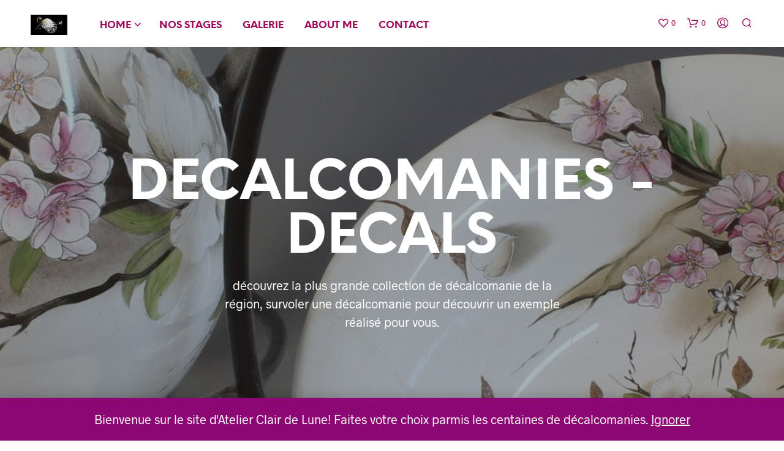

--- FILE ---
content_type: text/html; charset=UTF-8
request_url: https://www.atelier-clairdelune.com/product-category/decalcomanies/?filter_color=platine
body_size: 35914
content:
<!DOCTYPE html>

<!--[if IE 9]>
<html class="ie ie9" lang="fr-FR">
<![endif]-->

<html lang="fr-FR">

<head>
    <meta charset="UTF-8">
    <meta name="viewport" content="width=device-width, initial-scale=1.0">

    <link rel="profile" href="http://gmpg.org/xfn/11">
    <link rel="pingback" href="https://www.atelier-clairdelune.com/xmlrpc.php">

	<link rel="preload" as="font" href="https://www.atelier-clairdelune.com/wp-content/themes/shopkeeper/inc/fonts/theme/Radnika-Regular.woff2" type="font/woff2" crossorigin>
	<link rel="preload" as="font" href="https://www.atelier-clairdelune.com/wp-content/themes/shopkeeper/inc/fonts/theme/Radnika-Bold.woff2" type="font/woff2" crossorigin>
	<link rel="preload" as="font" href="https://www.atelier-clairdelune.com/wp-content/themes/shopkeeper/inc/fonts/theme/NeueEinstellung-Regular.woff2" type="font/woff2" crossorigin>
	<link rel="preload" as="font" href="https://www.atelier-clairdelune.com/wp-content/themes/shopkeeper/inc/fonts/theme/NeueEinstellung-Bold.woff2" type="font/woff2" crossorigin>
	
    				<script>document.documentElement.className = document.documentElement.className + ' yes-js js_active js'</script>
			<meta name='robots' content='index, follow, max-image-preview:large, max-snippet:-1, max-video-preview:-1' />

	<!-- This site is optimized with the Yoast SEO plugin v25.0 - https://yoast.com/wordpress/plugins/seo/ -->
	<title>Collection de DECALCOMANIES - DECALS - Atelier clair de lune</title>
	<meta name="description" content="La plus grande collection de décalcomanies de Genève présentée par l&#039;atelier clair de Lune. Ces décalcomanies décorent tout objet en porcelaine." />
	<link rel="canonical" href="https://www.atelier-clairdelune.com/product-category/decalcomanies/" />
	<meta property="og:locale" content="fr_FR" />
	<meta property="og:type" content="article" />
	<meta property="og:title" content="Collection de DECALCOMANIES - DECALS - Atelier clair de lune" />
	<meta property="og:description" content="La plus grande collection de décalcomanies de Genève présentée par l&#039;atelier clair de Lune. Ces décalcomanies décorent tout objet en porcelaine." />
	<meta property="og:url" content="https://www.atelier-clairdelune.com/product-category/decalcomanies/" />
	<meta property="og:site_name" content="Atelier clair de lune" />
	<meta name="twitter:card" content="summary_large_image" />
	<script type="application/ld+json" class="yoast-schema-graph">{"@context":"https://schema.org","@graph":[{"@type":"CollectionPage","@id":"https://www.atelier-clairdelune.com/product-category/decalcomanies/","url":"https://www.atelier-clairdelune.com/product-category/decalcomanies/","name":"Collection de DECALCOMANIES - DECALS - Atelier clair de lune","isPartOf":{"@id":"https://www.atelier-clairdelune.com/#website"},"primaryImageOfPage":{"@id":"https://www.atelier-clairdelune.com/product-category/decalcomanies/#primaryimage"},"image":{"@id":"https://www.atelier-clairdelune.com/product-category/decalcomanies/#primaryimage"},"thumbnailUrl":"https://www.atelier-clairdelune.com/wp-content/uploads/2019/01/CL4-or-et-platine-A4.jpeg","description":"La plus grande collection de décalcomanies de Genève présentée par l'atelier clair de Lune. Ces décalcomanies décorent tout objet en porcelaine.","breadcrumb":{"@id":"https://www.atelier-clairdelune.com/product-category/decalcomanies/#breadcrumb"},"inLanguage":"fr-FR"},{"@type":"ImageObject","inLanguage":"fr-FR","@id":"https://www.atelier-clairdelune.com/product-category/decalcomanies/#primaryimage","url":"https://www.atelier-clairdelune.com/wp-content/uploads/2019/01/CL4-or-et-platine-A4.jpeg","contentUrl":"https://www.atelier-clairdelune.com/wp-content/uploads/2019/01/CL4-or-et-platine-A4.jpeg","width":750,"height":1035},{"@type":"BreadcrumbList","@id":"https://www.atelier-clairdelune.com/product-category/decalcomanies/#breadcrumb","itemListElement":[{"@type":"ListItem","position":1,"name":"Accueil","item":"https://www.atelier-clairdelune.com/"},{"@type":"ListItem","position":2,"name":"DECALCOMANIES - DECALS"}]},{"@type":"WebSite","@id":"https://www.atelier-clairdelune.com/#website","url":"https://www.atelier-clairdelune.com/","name":"Atelier clair de lune","description":"Décalcomanies","potentialAction":[{"@type":"SearchAction","target":{"@type":"EntryPoint","urlTemplate":"https://www.atelier-clairdelune.com/?s={search_term_string}"},"query-input":{"@type":"PropertyValueSpecification","valueRequired":true,"valueName":"search_term_string"}}],"inLanguage":"fr-FR"}]}</script>
	<!-- / Yoast SEO plugin. -->


<style id='wp-img-auto-sizes-contain-inline-css' type='text/css'>
img:is([sizes=auto i],[sizes^="auto," i]){contain-intrinsic-size:3000px 1500px}
/*# sourceURL=wp-img-auto-sizes-contain-inline-css */
</style>
<link rel='stylesheet' id='cf7ic_style-css' href='https://www.atelier-clairdelune.com/wp-content/plugins/contact-form-7-image-captcha/css/cf7ic-style.css?ver=3.3.7' type='text/css' media='all' />
<style id='wp-emoji-styles-inline-css' type='text/css'>

	img.wp-smiley, img.emoji {
		display: inline !important;
		border: none !important;
		box-shadow: none !important;
		height: 1em !important;
		width: 1em !important;
		margin: 0 0.07em !important;
		vertical-align: -0.1em !important;
		background: none !important;
		padding: 0 !important;
	}
/*# sourceURL=wp-emoji-styles-inline-css */
</style>
<link rel='stylesheet' id='wp-block-library-css' href='https://www.atelier-clairdelune.com/wp-includes/css/dist/block-library/style.min.css?ver=6.9' type='text/css' media='all' />
<link rel='stylesheet' id='wc-blocks-style-css' href='https://www.atelier-clairdelune.com/wp-content/plugins/woocommerce/assets/client/blocks/wc-blocks.css?ver=wc-9.8.2' type='text/css' media='all' />
<style id='global-styles-inline-css' type='text/css'>
:root{--wp--preset--aspect-ratio--square: 1;--wp--preset--aspect-ratio--4-3: 4/3;--wp--preset--aspect-ratio--3-4: 3/4;--wp--preset--aspect-ratio--3-2: 3/2;--wp--preset--aspect-ratio--2-3: 2/3;--wp--preset--aspect-ratio--16-9: 16/9;--wp--preset--aspect-ratio--9-16: 9/16;--wp--preset--color--black: #000000;--wp--preset--color--cyan-bluish-gray: #abb8c3;--wp--preset--color--white: #ffffff;--wp--preset--color--pale-pink: #f78da7;--wp--preset--color--vivid-red: #cf2e2e;--wp--preset--color--luminous-vivid-orange: #ff6900;--wp--preset--color--luminous-vivid-amber: #fcb900;--wp--preset--color--light-green-cyan: #7bdcb5;--wp--preset--color--vivid-green-cyan: #00d084;--wp--preset--color--pale-cyan-blue: #8ed1fc;--wp--preset--color--vivid-cyan-blue: #0693e3;--wp--preset--color--vivid-purple: #9b51e0;--wp--preset--gradient--vivid-cyan-blue-to-vivid-purple: linear-gradient(135deg,rgb(6,147,227) 0%,rgb(155,81,224) 100%);--wp--preset--gradient--light-green-cyan-to-vivid-green-cyan: linear-gradient(135deg,rgb(122,220,180) 0%,rgb(0,208,130) 100%);--wp--preset--gradient--luminous-vivid-amber-to-luminous-vivid-orange: linear-gradient(135deg,rgb(252,185,0) 0%,rgb(255,105,0) 100%);--wp--preset--gradient--luminous-vivid-orange-to-vivid-red: linear-gradient(135deg,rgb(255,105,0) 0%,rgb(207,46,46) 100%);--wp--preset--gradient--very-light-gray-to-cyan-bluish-gray: linear-gradient(135deg,rgb(238,238,238) 0%,rgb(169,184,195) 100%);--wp--preset--gradient--cool-to-warm-spectrum: linear-gradient(135deg,rgb(74,234,220) 0%,rgb(151,120,209) 20%,rgb(207,42,186) 40%,rgb(238,44,130) 60%,rgb(251,105,98) 80%,rgb(254,248,76) 100%);--wp--preset--gradient--blush-light-purple: linear-gradient(135deg,rgb(255,206,236) 0%,rgb(152,150,240) 100%);--wp--preset--gradient--blush-bordeaux: linear-gradient(135deg,rgb(254,205,165) 0%,rgb(254,45,45) 50%,rgb(107,0,62) 100%);--wp--preset--gradient--luminous-dusk: linear-gradient(135deg,rgb(255,203,112) 0%,rgb(199,81,192) 50%,rgb(65,88,208) 100%);--wp--preset--gradient--pale-ocean: linear-gradient(135deg,rgb(255,245,203) 0%,rgb(182,227,212) 50%,rgb(51,167,181) 100%);--wp--preset--gradient--electric-grass: linear-gradient(135deg,rgb(202,248,128) 0%,rgb(113,206,126) 100%);--wp--preset--gradient--midnight: linear-gradient(135deg,rgb(2,3,129) 0%,rgb(40,116,252) 100%);--wp--preset--font-size--small: 13px;--wp--preset--font-size--medium: 20px;--wp--preset--font-size--large: 36px;--wp--preset--font-size--x-large: 42px;--wp--preset--spacing--20: 0.44rem;--wp--preset--spacing--30: 0.67rem;--wp--preset--spacing--40: 1rem;--wp--preset--spacing--50: 1.5rem;--wp--preset--spacing--60: 2.25rem;--wp--preset--spacing--70: 3.38rem;--wp--preset--spacing--80: 5.06rem;--wp--preset--shadow--natural: 6px 6px 9px rgba(0, 0, 0, 0.2);--wp--preset--shadow--deep: 12px 12px 50px rgba(0, 0, 0, 0.4);--wp--preset--shadow--sharp: 6px 6px 0px rgba(0, 0, 0, 0.2);--wp--preset--shadow--outlined: 6px 6px 0px -3px rgb(255, 255, 255), 6px 6px rgb(0, 0, 0);--wp--preset--shadow--crisp: 6px 6px 0px rgb(0, 0, 0);}:where(.is-layout-flex){gap: 0.5em;}:where(.is-layout-grid){gap: 0.5em;}body .is-layout-flex{display: flex;}.is-layout-flex{flex-wrap: wrap;align-items: center;}.is-layout-flex > :is(*, div){margin: 0;}body .is-layout-grid{display: grid;}.is-layout-grid > :is(*, div){margin: 0;}:where(.wp-block-columns.is-layout-flex){gap: 2em;}:where(.wp-block-columns.is-layout-grid){gap: 2em;}:where(.wp-block-post-template.is-layout-flex){gap: 1.25em;}:where(.wp-block-post-template.is-layout-grid){gap: 1.25em;}.has-black-color{color: var(--wp--preset--color--black) !important;}.has-cyan-bluish-gray-color{color: var(--wp--preset--color--cyan-bluish-gray) !important;}.has-white-color{color: var(--wp--preset--color--white) !important;}.has-pale-pink-color{color: var(--wp--preset--color--pale-pink) !important;}.has-vivid-red-color{color: var(--wp--preset--color--vivid-red) !important;}.has-luminous-vivid-orange-color{color: var(--wp--preset--color--luminous-vivid-orange) !important;}.has-luminous-vivid-amber-color{color: var(--wp--preset--color--luminous-vivid-amber) !important;}.has-light-green-cyan-color{color: var(--wp--preset--color--light-green-cyan) !important;}.has-vivid-green-cyan-color{color: var(--wp--preset--color--vivid-green-cyan) !important;}.has-pale-cyan-blue-color{color: var(--wp--preset--color--pale-cyan-blue) !important;}.has-vivid-cyan-blue-color{color: var(--wp--preset--color--vivid-cyan-blue) !important;}.has-vivid-purple-color{color: var(--wp--preset--color--vivid-purple) !important;}.has-black-background-color{background-color: var(--wp--preset--color--black) !important;}.has-cyan-bluish-gray-background-color{background-color: var(--wp--preset--color--cyan-bluish-gray) !important;}.has-white-background-color{background-color: var(--wp--preset--color--white) !important;}.has-pale-pink-background-color{background-color: var(--wp--preset--color--pale-pink) !important;}.has-vivid-red-background-color{background-color: var(--wp--preset--color--vivid-red) !important;}.has-luminous-vivid-orange-background-color{background-color: var(--wp--preset--color--luminous-vivid-orange) !important;}.has-luminous-vivid-amber-background-color{background-color: var(--wp--preset--color--luminous-vivid-amber) !important;}.has-light-green-cyan-background-color{background-color: var(--wp--preset--color--light-green-cyan) !important;}.has-vivid-green-cyan-background-color{background-color: var(--wp--preset--color--vivid-green-cyan) !important;}.has-pale-cyan-blue-background-color{background-color: var(--wp--preset--color--pale-cyan-blue) !important;}.has-vivid-cyan-blue-background-color{background-color: var(--wp--preset--color--vivid-cyan-blue) !important;}.has-vivid-purple-background-color{background-color: var(--wp--preset--color--vivid-purple) !important;}.has-black-border-color{border-color: var(--wp--preset--color--black) !important;}.has-cyan-bluish-gray-border-color{border-color: var(--wp--preset--color--cyan-bluish-gray) !important;}.has-white-border-color{border-color: var(--wp--preset--color--white) !important;}.has-pale-pink-border-color{border-color: var(--wp--preset--color--pale-pink) !important;}.has-vivid-red-border-color{border-color: var(--wp--preset--color--vivid-red) !important;}.has-luminous-vivid-orange-border-color{border-color: var(--wp--preset--color--luminous-vivid-orange) !important;}.has-luminous-vivid-amber-border-color{border-color: var(--wp--preset--color--luminous-vivid-amber) !important;}.has-light-green-cyan-border-color{border-color: var(--wp--preset--color--light-green-cyan) !important;}.has-vivid-green-cyan-border-color{border-color: var(--wp--preset--color--vivid-green-cyan) !important;}.has-pale-cyan-blue-border-color{border-color: var(--wp--preset--color--pale-cyan-blue) !important;}.has-vivid-cyan-blue-border-color{border-color: var(--wp--preset--color--vivid-cyan-blue) !important;}.has-vivid-purple-border-color{border-color: var(--wp--preset--color--vivid-purple) !important;}.has-vivid-cyan-blue-to-vivid-purple-gradient-background{background: var(--wp--preset--gradient--vivid-cyan-blue-to-vivid-purple) !important;}.has-light-green-cyan-to-vivid-green-cyan-gradient-background{background: var(--wp--preset--gradient--light-green-cyan-to-vivid-green-cyan) !important;}.has-luminous-vivid-amber-to-luminous-vivid-orange-gradient-background{background: var(--wp--preset--gradient--luminous-vivid-amber-to-luminous-vivid-orange) !important;}.has-luminous-vivid-orange-to-vivid-red-gradient-background{background: var(--wp--preset--gradient--luminous-vivid-orange-to-vivid-red) !important;}.has-very-light-gray-to-cyan-bluish-gray-gradient-background{background: var(--wp--preset--gradient--very-light-gray-to-cyan-bluish-gray) !important;}.has-cool-to-warm-spectrum-gradient-background{background: var(--wp--preset--gradient--cool-to-warm-spectrum) !important;}.has-blush-light-purple-gradient-background{background: var(--wp--preset--gradient--blush-light-purple) !important;}.has-blush-bordeaux-gradient-background{background: var(--wp--preset--gradient--blush-bordeaux) !important;}.has-luminous-dusk-gradient-background{background: var(--wp--preset--gradient--luminous-dusk) !important;}.has-pale-ocean-gradient-background{background: var(--wp--preset--gradient--pale-ocean) !important;}.has-electric-grass-gradient-background{background: var(--wp--preset--gradient--electric-grass) !important;}.has-midnight-gradient-background{background: var(--wp--preset--gradient--midnight) !important;}.has-small-font-size{font-size: var(--wp--preset--font-size--small) !important;}.has-medium-font-size{font-size: var(--wp--preset--font-size--medium) !important;}.has-large-font-size{font-size: var(--wp--preset--font-size--large) !important;}.has-x-large-font-size{font-size: var(--wp--preset--font-size--x-large) !important;}
/*# sourceURL=global-styles-inline-css */
</style>

<style id='classic-theme-styles-inline-css' type='text/css'>
/*! This file is auto-generated */
.wp-block-button__link{color:#fff;background-color:#32373c;border-radius:9999px;box-shadow:none;text-decoration:none;padding:calc(.667em + 2px) calc(1.333em + 2px);font-size:1.125em}.wp-block-file__button{background:#32373c;color:#fff;text-decoration:none}
/*# sourceURL=/wp-includes/css/classic-themes.min.css */
</style>
<link rel='stylesheet' id='contact-form-7-css' href='https://www.atelier-clairdelune.com/wp-content/plugins/contact-form-7/includes/css/styles.css?ver=6.0.6' type='text/css' media='all' />
<link rel='stylesheet' id='hookmeup-css' href='https://www.atelier-clairdelune.com/wp-content/plugins/hookmeup/public/assets/css/hmu-public.css?ver=1.2.1' type='text/css' media='all' />
<link rel='stylesheet' id='SFSImainCss-css' href='https://www.atelier-clairdelune.com/wp-content/plugins/ultimate-social-media-icons/css/sfsi-style.css?ver=2.9.5' type='text/css' media='all' />
<link rel='stylesheet' id='woocommerce-layout-css' href='https://www.atelier-clairdelune.com/wp-content/plugins/woocommerce/assets/css/woocommerce-layout.css?ver=9.8.2' type='text/css' media='all' />
<link rel='stylesheet' id='woocommerce-smallscreen-css' href='https://www.atelier-clairdelune.com/wp-content/plugins/woocommerce/assets/css/woocommerce-smallscreen.css?ver=9.8.2' type='text/css' media='only screen and (max-width: 767px)' />
<link rel='stylesheet' id='woocommerce-general-css' href='https://www.atelier-clairdelune.com/wp-content/plugins/woocommerce/assets/css/woocommerce.css?ver=9.8.2' type='text/css' media='all' />
<style id='woocommerce-inline-inline-css' type='text/css'>
.woocommerce form .form-row .required { visibility: visible; }
/*# sourceURL=woocommerce-inline-inline-css */
</style>
<link rel='stylesheet' id='jquery-selectBox-css' href='https://www.atelier-clairdelune.com/wp-content/plugins/yith-woocommerce-wishlist/assets/css/jquery.selectBox.css?ver=1.2.0' type='text/css' media='all' />
<link rel='stylesheet' id='woocommerce_prettyPhoto_css-css' href='//www.atelier-clairdelune.com/wp-content/plugins/woocommerce/assets/css/prettyPhoto.css?ver=3.1.6' type='text/css' media='all' />
<link rel='stylesheet' id='yith-wcwl-main-css' href='https://www.atelier-clairdelune.com/wp-content/plugins/yith-woocommerce-wishlist/assets/css/style.css?ver=4.3.0' type='text/css' media='all' />
<style id='yith-wcwl-main-inline-css' type='text/css'>
 :root { --add-to-wishlist-icon-color: #000000; --added-to-wishlist-icon-color: #000000; --rounded-corners-radius: 16px; --add-to-cart-rounded-corners-radius: 16px; --color-headers-background: #F4F4F4; --feedback-duration: 3s } 
/*# sourceURL=yith-wcwl-main-inline-css */
</style>
<link rel='stylesheet' id='yith-wcwl-add-to-wishlist-css' href='https://www.atelier-clairdelune.com/wp-content/plugins/yith-woocommerce-wishlist/assets/css/frontend/add-to-wishlist.css?ver=4.3.0' type='text/css' media='all' />
<style id='yith-wcwl-add-to-wishlist-inline-css' type='text/css'>
 :root { --add-to-wishlist-icon-color: #000000; --added-to-wishlist-icon-color: #000000; --rounded-corners-radius: 16px; --add-to-cart-rounded-corners-radius: 16px; --color-headers-background: #F4F4F4; --feedback-duration: 3s } 
/*# sourceURL=yith-wcwl-add-to-wishlist-inline-css */
</style>
<link rel='stylesheet' id='brands-styles-css' href='https://www.atelier-clairdelune.com/wp-content/plugins/woocommerce/assets/css/brands.css?ver=9.8.2' type='text/css' media='all' />
<link rel='stylesheet' id='animate-css' href='https://www.atelier-clairdelune.com/wp-content/themes/shopkeeper/css/vendor/animate.css?ver=1.0.0' type='text/css' media='all' />
<link rel='stylesheet' id='shopkeeper-mixed-plugins-styles-css' href='https://www.atelier-clairdelune.com/wp-content/themes/shopkeeper/css/plugins/misc.css?ver=5.9' type='text/css' media='all' />
<link rel='stylesheet' id='shopkeeper-wishlist-styles-css' href='https://www.atelier-clairdelune.com/wp-content/themes/shopkeeper/css/plugins/wishlist.css?ver=5.9' type='text/css' media='all' />
<link rel='stylesheet' id='shopkeeper-wc-cart-css' href='https://www.atelier-clairdelune.com/wp-content/themes/shopkeeper/css/public/wc-cart.css?ver=5.9' type='text/css' media='all' />
<link rel='stylesheet' id='select2-css' href='https://www.atelier-clairdelune.com/wp-content/plugins/woocommerce/assets/css/select2.css?ver=9.8.2' type='text/css' media='all' />
<link rel='stylesheet' id='shopkeeper-select2-css' href='https://www.atelier-clairdelune.com/wp-content/themes/shopkeeper/css/public/misc-select2.css?ver=5.9' type='text/css' media='all' />
<link rel='stylesheet' id='shopkeeper-product-card-animation-css' href='https://www.atelier-clairdelune.com/wp-content/themes/shopkeeper/css/public/misc-product-card-animation.css?ver=5.9' type='text/css' media='all' />
<link rel='stylesheet' id='sk-social-media-styles-css' href='https://www.atelier-clairdelune.com/wp-content/plugins/shopkeeper-extender/includes/social-media/assets/css/social-media.min.css?ver=6.9' type='text/css' media='all' />
<link rel='stylesheet' id='sk-social-sharing-styles-css' href='https://www.atelier-clairdelune.com/wp-content/plugins/shopkeeper-extender/includes/social-sharing/assets/css/social-sharing.min.css?ver=6.9' type='text/css' media='all' />
<style id='akismet-widget-style-inline-css' type='text/css'>

			.a-stats {
				--akismet-color-mid-green: #357b49;
				--akismet-color-white: #fff;
				--akismet-color-light-grey: #f6f7f7;

				max-width: 350px;
				width: auto;
			}

			.a-stats * {
				all: unset;
				box-sizing: border-box;
			}

			.a-stats strong {
				font-weight: 600;
			}

			.a-stats a.a-stats__link,
			.a-stats a.a-stats__link:visited,
			.a-stats a.a-stats__link:active {
				background: var(--akismet-color-mid-green);
				border: none;
				box-shadow: none;
				border-radius: 8px;
				color: var(--akismet-color-white);
				cursor: pointer;
				display: block;
				font-family: -apple-system, BlinkMacSystemFont, 'Segoe UI', 'Roboto', 'Oxygen-Sans', 'Ubuntu', 'Cantarell', 'Helvetica Neue', sans-serif;
				font-weight: 500;
				padding: 12px;
				text-align: center;
				text-decoration: none;
				transition: all 0.2s ease;
			}

			/* Extra specificity to deal with TwentyTwentyOne focus style */
			.widget .a-stats a.a-stats__link:focus {
				background: var(--akismet-color-mid-green);
				color: var(--akismet-color-white);
				text-decoration: none;
			}

			.a-stats a.a-stats__link:hover {
				filter: brightness(110%);
				box-shadow: 0 4px 12px rgba(0, 0, 0, 0.06), 0 0 2px rgba(0, 0, 0, 0.16);
			}

			.a-stats .count {
				color: var(--akismet-color-white);
				display: block;
				font-size: 1.5em;
				line-height: 1.4;
				padding: 0 13px;
				white-space: nowrap;
			}
		
/*# sourceURL=akismet-widget-style-inline-css */
</style>
<link rel='stylesheet' id='getbowtied-custom-notifications-styles-css' href='https://www.atelier-clairdelune.com/wp-content/themes/shopkeeper/inc/notifications/custom/assets/css/style.css?ver=5.9' type='text/css' media='all' />
<link rel='stylesheet' id='shopkeeper-icon-font-css' href='https://www.atelier-clairdelune.com/wp-content/themes/shopkeeper/inc/fonts/shopkeeper-icon-font/style.css?ver=5.9' type='text/css' media='all' />
<link rel='stylesheet' id='shopkeeper-styles-css' href='https://www.atelier-clairdelune.com/wp-content/themes/shopkeeper/css/styles.css?ver=5.9' type='text/css' media='all' />
<style id='shopkeeper-styles-inline-css' type='text/css'>
@font-face{font-family:Radnika;font-display:swap;font-style:normal;font-weight:500;src:url("https://www.atelier-clairdelune.com/wp-content/themes/shopkeeper/inc/fonts/theme/Radnika-Regular.eot");src:url("https://www.atelier-clairdelune.com/wp-content/themes/shopkeeper/inc/fonts/theme/Radnika-Regular.eot?#iefix") format("embedded-opentype"), url("https://www.atelier-clairdelune.com/wp-content/themes/shopkeeper/inc/fonts/theme/Radnika-Regular.woff2") format("woff2"), url("https://www.atelier-clairdelune.com/wp-content/themes/shopkeeper/inc/fonts/theme/Radnika-Regular.woff") format("woff")}@font-face{font-family:Radnika;font-display:swap;font-style:normal;font-weight:700;src:url("https://www.atelier-clairdelune.com/wp-content/themes/shopkeeper/inc/fonts/theme/Radnika-Bold.eot");src:url("https://www.atelier-clairdelune.com/wp-content/themes/shopkeeper/inc/fonts/theme/Radnika-Bold.eot?#iefix") format("embedded-opentype"), url("https://www.atelier-clairdelune.com/wp-content/themes/shopkeeper/inc/fonts/theme/Radnika-Bold.woff2") format("woff2"), url("https://www.atelier-clairdelune.com/wp-content/themes/shopkeeper/inc/fonts/theme/Radnika-Bold.woff") format("woff")}@font-face{font-family:NeueEinstellung;font-display:swap;font-style:normal;font-weight:500;src:url("https://www.atelier-clairdelune.com/wp-content/themes/shopkeeper/inc/fonts/theme/NeueEinstellung-Regular.eot");src:url("https://www.atelier-clairdelune.com/wp-content/themes/shopkeeper/inc/fonts/theme/NeueEinstellung-Regular.eot?#iefix") format("embedded-opentype"), url("https://www.atelier-clairdelune.com/wp-content/themes/shopkeeper/inc/fonts/theme/NeueEinstellung-Regular.woff2") format("woff2"), url("https://www.atelier-clairdelune.com/wp-content/themes/shopkeeper/inc/fonts/theme/NeueEinstellung-Regular.woff") format("woff")}@font-face{font-family:NeueEinstellung;font-display:swap;font-style:normal;font-weight:700;src:url("https://www.atelier-clairdelune.com/wp-content/themes/shopkeeper/inc/fonts/theme/NeueEinstellung-Bold.eot");src:url("https://www.atelier-clairdelune.com/wp-content/themes/shopkeeper/inc/fonts/theme/NeueEinstellung-Bold.eot?#iefix") format("embedded-opentype"), url("https://www.atelier-clairdelune.com/wp-content/themes/shopkeeper/inc/fonts/theme/NeueEinstellung-Bold.woff2") format("woff2"), url("https://www.atelier-clairdelune.com/wp-content/themes/shopkeeper/inc/fonts/theme/NeueEinstellung-Bold.woff") format("woff")}.st-content, .categories_grid .category_name, .cd-top, .product_socials_wrapper .product_socials_wrapper_inner a, .product_navigation #nav-below .product-nav-next a, .product_navigation #nav-below .product-nav-previous a{background-color:#FFFFFF}.categories_grid .category_item:hover .category_name{color:#FFFFFF}h1, h2, h3, h4, h5, h6, .comments-title, .comment-author, #reply-title, .site-footer .widget-title, .accordion_title, .ui-tabs-anchor, .products .button, .site-title a, .post_meta_archive a, .post_meta a, .post_tags a, #nav-below a, .list_categories a, .list_shop_categories a, .main-navigation > ul > li > a, .main-navigation .mega-menu > ul > li > a, .more-link, .top-page-excerpt, .select2-search input, .product_after_shop_loop_buttons a, .woocommerce .products-grid a.button, .page-numbers, input.qty, .button, button, .button_text, input[type="button"], input[type="reset"], input[type="submit"], button[type="submit"], .woocommerce a.button, .woocommerce-page a.button, .woocommerce button.button, .woocommerce-page button.button, .woocommerce input.button, .woocommerce-page input.button, .woocommerce #respond input#submit, .woocommerce-page #respond input#submit, .woocommerce #content input.button, .woocommerce-page #content input.button, .woocommerce a.button.alt, .woocommerce button.button.alt, .woocommerce input.button.alt, .woocommerce #respond input#submit.alt, .woocommerce #content input.button.alt, .woocommerce-page a.button.alt, .woocommerce-page button.button.alt, .woocommerce-page input.button.alt, .woocommerce-page #respond input#submit.alt, .woocommerce-page #content input.button.alt, .yith-wcwl-wishlistexistsbrowse.show a, .share-product-text, .tabs > li > a, label, .shopkeeper_new_product, .comment-respond label, .product_meta_title, .woocommerce table.shop_table th, .woocommerce-page table.shop_table th, #map_button, .woocommerce .cart-collaterals .cart_totals tr.order-total td strong, .woocommerce-page .cart-collaterals .cart_totals tr.order-total td strong, .cart-wishlist-empty, .wishlist-empty, .cart-empty, .return-to-shop .wc-backward, .order-number a, .post-edit-link, .from_the_blog_title, .icon_box_read_more, .vc_pie_chart_value, .shortcode_banner_simple_bullet, .shortcode_banner_simple_height_bullet, .product-category .woocommerce-loop-category__title, .categories_grid .category_name, .woocommerce span.onsale, .woocommerce-page span.onsale, .out_of_stock_badge_single, .out_of_stock_badge_loop, .page-numbers, .post-nav-links span, .post-nav-links a, .add_to_wishlist, .yith-wcwl-wishlistaddedbrowse, .yith-wcwl-wishlistexistsbrowse, .filters-group, .product-name, .product-quantity, .product-total, .download-product a, .woocommerce-order-details table tfoot th, .woocommerce-order-details table tfoot td, .woocommerce .woocommerce-order-downloads table tbody td:before, .woocommerce table.woocommerce-MyAccount-orders td:before, .widget h3, .widget .total .amount, .wishlist-in-stock, .wishlist-out-of-stock, .comment-reply-link, .comment-edit-link, .widget_calendar table thead tr th, .page-type, .mobile-navigation a, table thead tr th, .portfolio_single_list_cat, .portfolio-categories, .shipping-calculator-button, .vc_btn, .vc_btn2, .vc_btn3, .account-tab-item .account-tab-link, .account-tab-list .sep, ul.order_details li, ul.order_details.bacs_details li, .widget_calendar caption, .widget_recent_comments li a, .edit-account legend, .widget_shopping_cart li.empty, .cart-collaterals .cart_totals .shop_table .order-total .woocommerce-Price-amount, .woocommerce table.cart .cart_item td a, .woocommerce #content table.cart .cart_item td a, .woocommerce-page table.cart .cart_item td a, .woocommerce-page #content table.cart .cart_item td a, .woocommerce table.cart .cart_item td span, .woocommerce #content table.cart .cart_item td span, .woocommerce-page table.cart .cart_item td span, .woocommerce-page #content table.cart .cart_item td span, .woocommerce-MyAccount-navigation ul li, .woocommerce-info.wc_points_rewards_earn_points, .woocommerce-info, .woocommerce-error, .woocommerce-message, .woocommerce .cart-collaterals .cart_totals .cart-subtotal th, .woocommerce-page .cart-collaterals .cart_totals .cart-subtotal th, .woocommerce .cart-collaterals .cart_totals tr.shipping th, .woocommerce-page .cart-collaterals .cart_totals tr.shipping th, .woocommerce .cart-collaterals .cart_totals tr.order-total th, .woocommerce-page .cart-collaterals .cart_totals tr.order-total th, .woocommerce .cart-collaterals .cart_totals h2, .woocommerce .cart-collaterals .cross-sells h2, .woocommerce-cart #content table.cart td.actions .coupon #coupon_code, form.checkout_coupon #coupon_code, .woocommerce-checkout .woocommerce-info, .shopkeeper_checkout_coupon, .shopkeeper_checkout_login, .minicart-message, .woocommerce .woocommerce-checkout-review-order table.shop_table tfoot td, .woocommerce .woocommerce-checkout-review-order table.shop_table tfoot th, .woocommerce-page .woocommerce-checkout-review-order table.shop_table tfoot td, .woocommerce-page .woocommerce-checkout-review-order table.shop_table tfoot th, .no-products-info p, .getbowtied_blog_ajax_load_button a, .getbowtied_ajax_load_button a, .index-layout-2 ul.blog-posts .blog-post article .post-categories li a, .index-layout-3 .blog-posts_container ul.blog-posts .blog-post article .post-categories li a, .index-layout-2 ul.blog-posts .blog-post .post_content_wrapper .post_content .read_more, .index-layout-3 .blog-posts_container ul.blog-posts .blog-post article .post_content_wrapper .post_content .read_more, .woocommerce .woocommerce-breadcrumb, .woocommerce-page .woocommerce-breadcrumb, .woocommerce .woocommerce-breadcrumb a, .woocommerce-page .woocommerce-breadcrumb a, .product_meta, .product_meta span, .product_meta a, .product_layout_classic div.product span.price, .product_layout_classic div.product p.price, .product_layout_cascade div.product span.price, .product_layout_cascade div.product p.price, .product_layout_2 div.product span.price, .product_layout_2 div.product p.price, .product_layout_scattered div.product span.price, .product_layout_scattered div.product p.price, .product_layout_4 div.product span.price, .product_layout_4 div.product p.price, .related-products-title, .product_socials_wrapper .share-product-text, #button_offcanvas_sidebar_left .filters-text, .woocommerce-ordering select.orderby, .fr-position-text, .woocommerce-checkout-review-order .woocommerce-checkout-review-order-table tr td, .catalog-ordering .select2-container.orderby a, .catalog-ordering .select2-container span, .widget_product_categories ul li .count, .widget_layered_nav ul li .count, .woocommerce-mini-cart__empty-message, .woocommerce-ordering select.orderby, .woocommerce .cart-collaterals .cart_totals table.shop_table_responsive tr td::before, .woocommerce-page .cart-collaterals .cart_totals table.shop_table_responsive tr td::before, .login-register-container .lost-pass-link, .woocommerce-cart .cart-collaterals .cart_totals table td .amount, .wpb_wrapper .add_to_cart_inline .woocommerce-Price-amount.amount, .woocommerce-page .cart-collaterals .cart_totals tr.shipping td, .woocommerce-page .cart-collaterals .cart_totals tr.shipping td, .woocommerce .cart-collaterals .cart_totals tr.cart-discount th, .woocommerce-page .cart-collaterals .cart_totals tr.cart-discount th, .woocommerce-thankyou-order-received, .woocommerce-order-received .woocommerce table.shop_table tfoot th, .woocommerce-order-received .woocommerce-page table.shop_table tfoot th, .woocommerce-view-order .woocommerce table.shop_table tfoot th, .woocommerce-view-order .woocommerce-page table.shop_table tfoot th, .woocommerce-order-received .woocommerce table.shop_table tfoot td, .woocommerce-order-received .woocommerce-page table.shop_table tfoot td, .woocommerce-view-order .woocommerce table.shop_table tfoot td, .woocommerce-view-order .woocommerce-page table.shop_table tfoot td, .language-and-currency #top_bar_language_list > ul > li, .language-and-currency .wcml_currency_switcher > ul > li.wcml-cs-active-currency, .language-and-currency-offcanvas #top_bar_language_list > ul > li, .language-and-currency-offcanvas .wcml_currency_switcher > ul > li.wcml-cs-active-currency, .woocommerce-order-pay .woocommerce .woocommerce-form-login p.lost_password a, .woocommerce-MyAccount-content .woocommerce-orders-table__cell-order-number a, .woocommerce form.login .lost_password, .comment-reply-title, .product_content_wrapper .product_infos .out_of_stock_wrapper .out_of_stock_badge_single, .product_content_wrapper .product_infos .woocommerce-variation-availability p.stock.out-of-stock, .site-search .widget_product_search .search-field, .site-search .widget_search .search-field, .site-search .search-form .search-field, .site-search .search-text, .site-search .search-no-suggestions, .latest_posts_grid_wrapper .latest_posts_grid_title, p.has-drop-cap:not(:focus):first-letter, .paypal-button-tagline .paypal-button-text, .tinvwl_add_to_wishlist_button, .product-addon-totals, body.gbt_custom_notif .page-notifications .gbt-custom-notification-message, body.gbt_custom_notif .page-notifications .gbt-custom-notification-message *, body.gbt_custom_notif .page-notifications .product_notification_text, body.gbt_custom_notif .page-notifications .product_notification_text *, body.gbt_classic_notif .woocommerce-error a, body.gbt_classic_notif .woocommerce-info a, body.gbt_classic_notif .woocommerce-message a, body.gbt_classic_notif .woocommerce-notice a, .shop_table.cart .product-price .amount, p.has-drop-cap:first-letter, .woocommerce-result-count, .widget_price_filter .price_slider_amount, .woocommerce ul.products li.product .price, .product_content_wrapper .product_infos table.variations td.label, .woocommerce div.product form.cart .reset_variations, #powerTip, div.wcva_shop_textblock, .wcva_filter_textblock, .wcva_single_textblock, .added_to_cart, .upper a, .wp-block-woocommerce-active-filters ul.wc-block-active-filters-list li *, .wp-block-woocommerce-active-filters .wc-block-active-filters__clear-all, .product_navigation #nav-below span, .order-info mark, .top-headers-wrapper .site-header .site-header-wrapper .site-title, .mobile-navigation > ul > li > ul > li.menu-item-has-children > a, .mobile-navigation > ul > li > ul li.upper > a{font-family:"NeueEinstellung", -apple-system, BlinkMacSystemFont, Arial, Helvetica, 'Helvetica Neue', Verdana, sans-serif}body, p, .site-navigation-top-bar, .site-title, .widget_product_search #searchsubmit, .widget_search #searchsubmit, .widget_product_search .search-submit, .widget_search .search-submit, #site-menu, .copyright_text, blockquote cite, table thead th, .recently_viewed_in_single h2, .woocommerce .cart-collaterals .cart_totals table th, .woocommerce-page .cart-collaterals .cart_totals table th, .woocommerce .cart-collaterals .shipping_calculator h2, .woocommerce-page .cart-collaterals .shipping_calculator h2, .woocommerce table.woocommerce-checkout-review-order-table tfoot th, .woocommerce-page table.woocommerce-checkout-review-order-table tfoot th, .qty, .shortcode_banner_simple_inside h4, .shortcode_banner_simple_height h4, .fr-caption, .post_meta_archive, .post_meta, .yith-wcwl-wishlistaddedbrowse .feedback, .yith-wcwl-wishlistexistsbrowse .feedback, .product-name span, .widget_calendar table tbody a, .fr-touch-caption-wrapper, .woocommerce .checkout_login p.form-row label[for="rememberme"], .wpb_widgetised_column aside ul li span.count, .woocommerce td.product-name dl.variation dt, .woocommerce td.product-name dl.variation dd, .woocommerce td.product-name dl.variation dt p, .woocommerce td.product-name dl.variation dd p, .woocommerce-page td.product-name dl.variation dt, .woocommerce-page td.product-name dl.variation dd p, .woocommerce-page td.product-name dl.variation dt p, .woocommerce .select2-container, .check_label, .woocommerce-page #payment .terms label, ul.order_details li strong, .widget_recent_comments li, .widget_shopping_cart p.total, .widget_shopping_cart p.total .amount, .mobile-navigation li ul li a, .woocommerce #payment div.payment_box p, .woocommerce-page #payment div.payment_box p, .woocommerce table.cart .cart_item td:before, .woocommerce #content table.cart .cart_item td:before, .woocommerce-page table.cart .cart_item td:before, .woocommerce-page #content table.cart .cart_item td:before, .language-and-currency #top_bar_language_list > ul > li > ul > li > a, .language-and-currency .wcml_currency_switcher > ul > li.wcml-cs-active-currency > ul.wcml-cs-submenu li a, .language-and-currency #top_bar_language_list > ul > li.menu-item-first > ul.sub-menu li.sub-menu-item span.icl_lang_sel_current, .language-and-currency-offcanvas #top_bar_language_list > ul > li > ul > li > a, .language-and-currency-offcanvas .wcml_currency_switcher > ul > li.wcml-cs-active-currency > ul.wcml-cs-submenu li a, .language-and-currency-offcanvas #top_bar_language_list > ul > li.menu-item-first > ul.sub-menu li.sub-menu-item span.icl_lang_sel_current, .woocommerce-order-pay .woocommerce .woocommerce-info, .select2-results__option, body.gbt_classic_notif .woocommerce-error, body.gbt_classic_notif .woocommerce-info, body.gbt_classic_notif .woocommerce-message, body.gbt_classic_notif .woocommerce-notice, .gbt_18_sk_editor_banner_subtitle, .gbt_18_sk_editor_slide_description_input, .woocommerce td.product-name .wc-item-meta li, .woocommerce ul.products li.product .woocommerce-loop-product__title, .product_content_wrapper .product_infos span.belowtext, .wc-block-grid__product-title, .wp-block-woocommerce-attribute-filter ul.wc-block-checkbox-list li label, .wp-block-woocommerce-active-filters ul.wc-block-active-filters-list li .wc-block-active-filters-list-item__name{font-family:"Radnika", -apple-system, BlinkMacSystemFont, Arial, Helvetica, 'Helvetica Neue', Verdana, sans-serif}h1, .woocommerce h1, .woocommerce-page h1{font-size:30.797px}h2, .woocommerce h2, .woocommerce-page h2{font-size:23.101px}h3, .woocommerce h3, .woocommerce-page h3{font-size:17.329px}h4, .woocommerce h4, .woocommerce-page h4{font-size:13px}h5, .woocommerce h5, .woocommerce-page h5{font-size:9.75px}.woocommerce-account .account-tab-list .account-tab-item .account-tab-link{font-size:66.332px}.page-title.blog-listing, .woocommerce .page-title, .page-title, .single .entry-title, .woocommerce-cart .page-title, .woocommerce-checkout .page-title, .woocommerce-account .page-title{font-size:41.041px}p.has-drop-cap:first-letter{font-size:41.041px !important}.entry-title-archive, .wp-block-latest-posts li > a{font-size:37.324px}.woocommerce #content div.product .product_title, .woocommerce div.product .product_title, .woocommerce-page #content div.product .product_title, .woocommerce-page div.product .product_title{font-size:23.101px}h2.woocommerce-order-details__title, h2.woocommerce-column__title, h2.woocommerce-order-downloads__title{font-size:17.329px}.woocommerce-checkout .content-area h3, .woocommerce-edit-address h3, .woocommerce-edit-account legend{font-size:13px}@media only screen and (max-width:768px){.woocommerce-account .account-tab-list .account-tab-item .account-tab-link{font-size:30.797px}}@media only screen and (min-width:768px){h1, .woocommerce h1, .woocommerce-page h1{font-size:66.332px}h2, .woocommerce h2, .woocommerce-page h2{font-size:49.756px}h3, .woocommerce h3, .woocommerce-page h3{font-size:37.324px}h4, .woocommerce h4, .woocommerce-page h4{font-size:28px}h5, .woocommerce h5, .woocommerce-page h5{font-size:21px}.page-title.blog-listing, .woocommerce .page-title, .page-title, .single .entry-title, .woocommerce-cart .page-title, .woocommerce-checkout .page-title, .woocommerce-account .page-title{font-size:88.396px}p.has-drop-cap:first-letter{font-size:88.396px !important}.entry-title-archive, .wp-block-latest-posts li > a{font-size:37.324px}.woocommerce-checkout .content-area h3, h2.woocommerce-order-details__title, h2.woocommerce-column__title, h2.woocommerce-order-downloads__title, .woocommerce-edit-address h3, .woocommerce-edit-account legend, .woocommerce-order-received h2, .fr-position-text{font-size:28px}}@media only screen and (min-width:1024px){.woocommerce #content div.product .product_title, .woocommerce div.product .product_title, .woocommerce-page #content div.product .product_title, .woocommerce-page div.product .product_title{font-size:49.756px}}@media only screen and (max-width:1023px){.woocommerce #content div.product .product_title, .woocommerce div.product .product_title, .woocommerce-page #content div.product .product_title, .woocommerce-page div.product .product_title{font-size:23.101px}}@media only screen and (min-width:1024px){p, .woocommerce table.shop_attributes th, .woocommerce-page table.shop_attributes th, .woocommerce table.shop_attributes td, .woocommerce-page table.shop_attributes td, .woocommerce-review-link, .blog-isotope .entry-content-archive, .blog-isotope .entry-content-archive *, body.gbt_classic_notif .woocommerce-message, body.gbt_classic_notif .woocommerce-error, body.gbt_classic_notif .woocommerce-info, body.gbt_classic_notif .woocommerce-notice, .woocommerce-store-notice, p.demo_store, .woocommerce-account .woocommerce-MyAccount-content table.woocommerce-MyAccount-orders td, ul li ul, ul li ol, ul, ol, dl{font-size:20px}}.woocommerce ul.order_details li strong, .fr-caption, .woocommerce-order-pay .woocommerce .woocommerce-info{font-size:20px !important}@media only screen and (min-width:768px){.woocommerce ul.products li.product .woocommerce-loop-product__title, .wc-block-grid__products .wc-block-grid__product .wc-block-grid__product-link .wc-block-grid__product-title{font-size:16px !important}}body, table tr th, table tr td, table thead tr th, blockquote p, pre, del, label, .select2-dropdown-open.select2-drop-above .select2-choice, .select2-dropdown-open.select2-drop-above .select2-choices, .select2-container, .big-select, .select.big-select, .post_meta_archive a, .post_meta a, .nav-next a, .nav-previous a, .blog-single h6, .page-description, .woocommerce #content nav.woocommerce-pagination ul li a:focus, .woocommerce #content nav.woocommerce-pagination ul li a:hover, .woocommerce #content nav.woocommerce-pagination ul li span.current, .woocommerce nav.woocommerce-pagination ul li a:focus, .woocommerce nav.woocommerce-pagination ul li a:hover, .woocommerce nav.woocommerce-pagination ul li span.current, .woocommerce-page #content nav.woocommerce-pagination ul li a:focus, .woocommerce-page #content nav.woocommerce-pagination ul li a:hover, .woocommerce-page #content nav.woocommerce-pagination ul li span.current, .woocommerce-page nav.woocommerce-pagination ul li a:focus, .woocommerce-page nav.woocommerce-pagination ul li a:hover, .woocommerce-page nav.woocommerce-pagination ul li span.current, .posts-navigation .page-numbers a:hover, .woocommerce table.shop_table th, .woocommerce-page table.shop_table th, .woocommerce-checkout .woocommerce-info, .wpb_widgetised_column .widget.widget_product_categories a:hover, .wpb_widgetised_column .widget.widget_layered_nav a:hover, .wpb_widgetised_column .widget.widget_layered_nav li, .portfolio_single_list_cat a, .gallery-caption-trigger, .widget_shopping_cart p.total, .widget_shopping_cart p.total .amount, .wpb_widgetised_column .widget_shopping_cart li.empty, .index-layout-2 ul.blog-posts .blog-post article .post-date, form.checkout_coupon #coupon_code, .woocommerce .product_infos .quantity input.qty, .woocommerce #content .product_infos .quantity input.qty, .woocommerce-page .product_infos .quantity input.qty, .woocommerce-page #content .product_infos .quantity input.qty, #button_offcanvas_sidebar_left, .fr-position-text, .quantity.custom input.custom-qty, .add_to_wishlist, .product_infos .add_to_wishlist:before, .product_infos .yith-wcwl-wishlistaddedbrowse:before, .product_infos .yith-wcwl-wishlistexistsbrowse:before, #add_payment_method #payment .payment_method_paypal .about_paypal, .woocommerce-cart #payment .payment_method_paypal .about_paypal, .woocommerce-checkout #payment .payment_method_paypal .about_paypal, #stripe-payment-data > p > a, .product-name .product-quantity, .woocommerce #payment div.payment_box, .woocommerce-order-pay #order_review .shop_table tr.order_item td.product-quantity strong, .tinvwl_add_to_wishlist_button:before, body.gbt_classic_notif .woocommerce-info, .select2-search--dropdown:after, body.gbt_classic_notif .woocommerce-notice, .woocommerce-cart #content table.cart td.actions .coupon #coupon_code, .woocommerce ul.products li.product .price del, .off-canvas .woocommerce .price del, .select2-container--default .select2-selection--multiple .select2-selection__choice__remove, .wc-block-grid__product-price.price del{color:#545454}a.woocommerce-remove-coupon:after, .fr-caption, .woocommerce-order-pay .woocommerce .woocommerce-info, body.gbt_classic_notif .woocommerce-info::before, table.shop_attributes td{color:#545454!important}.nav-previous-title, .nav-next-title{color:rgba(84,84,84,0.4)}.required{color:rgba(84,84,84,0.4) !important}.yith-wcwl-add-button, .share-product-text, .product_meta, .product_meta a, .product_meta_separator, .tob_bar_shop, .post_meta_archive, .post_meta, .wpb_widgetised_column .widget li, .wpb_widgetised_column .widget_calendar table thead tr th, .wpb_widgetised_column .widget_calendar table thead tr td, .wpb_widgetised_column .widget .post-date, .wpb_widgetised_column .recentcomments, .wpb_widgetised_column .amount, .wpb_widgetised_column .quantity, .wpb_widgetised_column .widget_price_filter .price_slider_amount, .woocommerce .woocommerce-breadcrumb, .woocommerce-page .woocommerce-breadcrumb, .woocommerce .woocommerce-breadcrumb a, .woocommerce-page .woocommerce-breadcrumb a, .archive .products-grid li .product_thumbnail_wrapper > .price .woocommerce-Price-amount, .site-search .search-text, .site-search .site-search-close .close-button:hover, .site-search .woocommerce-product-search:after, .site-search .widget_search .search-form:after, .product_navigation #nav-below .product-nav-previous *, .product_navigation #nav-below .product-nav-next *{color:rgba(84,84,84,0.55)}.woocommerce-account .woocommerce-MyAccount-content table.woocommerce-MyAccount-orders td.woocommerce-orders-table__cell-order-actions .button:after, .woocommerce-account .woocommerce-MyAccount-content table.account-payment-methods-table td.payment-method-actions .button:after{color:rgba(84,84,84,0.15)}.products a.button.add_to_cart_button.loading, .woocommerce ul.products li.product .price, .off-canvas .woocommerce .price, .wc-block-grid__product-price span, .wpb_wrapper .add_to_cart_inline del .woocommerce-Price-amount.amount, .wp-block-getbowtied-scattered-product-list .gbt_18_product_price{color:rgba(84,84,84,0.8) !important}.yith-wcwl-add-to-wishlist:after, .bg-image-wrapper.no-image, .site-search .spin:before, .site-search .spin:after{background-color:rgba(84,84,84,0.55)}.product_layout_cascade .product_content_wrapper .product-images-wrapper .product-images-style-2 .product_images .product-image .caption:before, .product_layout_2 .product_content_wrapper .product-images-wrapper .product-images-style-2 .product_images .product-image .caption:before, .fr-caption:before, .product_content_wrapper .product-images-wrapper .product_images .product-images-controller .dot.current{background-color:#545454}.product_content_wrapper .product-images-wrapper .product_images .product-images-controller .dot{background-color:rgba(84,84,84,0.55)}#add_payment_method #payment div.payment_box .wc-credit-card-form, .woocommerce-account.woocommerce-add-payment-method #add_payment_method #payment div.payment_box .wc-payment-form, .woocommerce-cart #payment div.payment_box .wc-credit-card-form, .woocommerce-checkout #payment div.payment_box .wc-credit-card-form, .product_content_wrapper .product_infos .woocommerce-variation-availability p.stock.out-of-stock, .product_layout_classic .product_infos .out_of_stock_wrapper .out_of_stock_badge_single, .product_layout_cascade .product_content_wrapper .product_infos .out_of_stock_wrapper .out_of_stock_badge_single, .product_layout_2 .product_content_wrapper .product_infos .out_of_stock_wrapper .out_of_stock_badge_single, .product_layout_scattered .product_content_wrapper .product_infos .out_of_stock_wrapper .out_of_stock_badge_single, .product_layout_4 .product_content_wrapper .product_infos .out_of_stock_wrapper .out_of_stock_badge_single{border-color:rgba(84,84,84,0.55)}.add_to_cart_inline .amount, .wpb_widgetised_column .widget, .widget_layered_nav, .wpb_widgetised_column aside ul li span.count, .shop_table.cart .product-price .amount, .quantity.custom .minus-btn, .quantity.custom .plus-btn, .woocommerce td.product-name dl.variation dt, .woocommerce td.product-name dl.variation dd, .woocommerce td.product-name dl.variation dt p, .woocommerce td.product-name dl.variation dd p, .woocommerce-page td.product-name dl.variation dt, .woocommerce-page td.product-name dl.variation dd p, .woocommerce-page td.product-name dl.variation dt p, .woocommerce-page td.product-name dl.variation dd p, .woocommerce a.remove, .woocommerce a.remove:after, .woocommerce td.product-name .wc-item-meta li, .wpb_widgetised_column .tagcloud a, .post_tags a, .select2-container--default .select2-selection--multiple .select2-selection__choice, .wpb_widgetised_column .widget.widget_layered_nav li.select2-selection__choice, .products .add_to_wishlist:before{color:rgba(84,84,84,0.8)}#coupon_code::-webkit-input-placeholder{color:rgba(84,84,84,0.8)}#coupon_code::-moz-placeholder{color:rgba(84,84,84,0.8)}#coupon_code:-ms-input-placeholder{color:rgba(84,84,84,0.8)}.woocommerce #content table.wishlist_table.cart a.remove, .woocommerce.widget_shopping_cart .cart_list li a.remove{color:rgba(84,84,84,0.8) !important}input[type="text"], input[type="password"], input[type="date"], input[type="datetime"], input[type="datetime-local"], input[type="month"], input[type="week"], input[type="email"], input[type="number"], input[type="search"], input[type="tel"], input[type="time"], input[type="url"], textarea, select, .woocommerce-checkout .select2-container--default .select2-selection--single, .country_select.select2-container, #billing_country_field .select2-container, #billing_state_field .select2-container, #calc_shipping_country_field .select2-container, #calc_shipping_state_field .select2-container, .woocommerce-widget-layered-nav-dropdown .select2-container .select2-selection--single, .woocommerce-widget-layered-nav-dropdown .select2-container .select2-selection--multiple, #shipping_country_field .select2-container, #shipping_state_field .select2-container, .woocommerce-address-fields .select2-container--default .select2-selection--single, .woocommerce-shipping-calculator .select2-container--default .select2-selection--single, .select2-container--default .select2-search--dropdown .select2-search__field, .woocommerce form .form-row.woocommerce-validated .select2-container .select2-selection, .woocommerce form .form-row.woocommerce-validated .select2-container, .woocommerce form .form-row.woocommerce-validated input.input-text, .woocommerce form .form-row.woocommerce-validated select, .woocommerce form .form-row.woocommerce-invalid .select2-container, .woocommerce form .form-row.woocommerce-invalid input.input-text, .woocommerce form .form-row.woocommerce-invalid select, .country_select.select2-container, .state_select.select2-container, .widget form.search-form .search-field{border-color:rgba(84,84,84,0.1) !important}input[type="radio"]:after, .input-radio:after, input[type="checkbox"]:after, .input-checkbox:after, .widget_product_categories ul li a:before, .widget_layered_nav ul li a:before, .post_tags a, .wpb_widgetised_column .tagcloud a, .select2-container--default .select2-selection--multiple .select2-selection__choice{border-color:rgba(84,84,84,0.8)}input[type="text"]:focus, input[type="password"]:focus, input[type="date"]:focus, input[type="datetime"]:focus, input[type="datetime-local"]:focus, input[type="month"]:focus, input[type="week"]:focus, input[type="email"]:focus, input[type="number"]:focus, input[type="search"]:focus, input[type="tel"]:focus, input[type="time"]:focus, input[type="url"]:focus, textarea:focus, select:focus, .select2-dropdown, .woocommerce .product_infos .quantity input.qty, .woocommerce #content .product_infos .quantity input.qty, .woocommerce-page .product_infos .quantity input.qty, .woocommerce-page #content .product_infos .quantity input.qty, .woocommerce ul.digital-downloads:before, .woocommerce-page ul.digital-downloads:before, .woocommerce ul.digital-downloads li:after, .woocommerce-page ul.digital-downloads li:after, .widget_search .search-form, .woocommerce-cart.woocommerce-page #content .quantity input.qty, .select2-container .select2-dropdown--below, .wcva_layered_nav div.wcva_filter_textblock, ul.products li.product div.wcva_shop_textblock, .woocommerce-account #customer_login form.woocommerce-form-login, .woocommerce-account #customer_login form.woocommerce-form-register{border-color:rgba(84,84,84,0.15) !important}.product_content_wrapper .product_infos table.variations .wcvaswatchlabel.wcva_single_textblock{border-color:rgba(84,84,84,0.15) !important}input#coupon_code, .site-search .spin{border-color:rgba(84,84,84,0.55) !important}.list-centered li a, .woocommerce-account .woocommerce-MyAccount-navigation ul li a, .woocommerce .shop_table.order_details tbody tr:last-child td, .woocommerce-page .shop_table.order_details tbody tr:last-child td, .woocommerce #payment ul.payment_methods li, .woocommerce-page #payment ul.payment_methods li, .comment-separator, .comment-list .pingback, .wpb_widgetised_column .widget, .search_result_item, .woocommerce div.product .woocommerce-tabs ul.tabs li:after, .woocommerce #content div.product .woocommerce-tabs ul.tabs li:after, .woocommerce-page div.product .woocommerce-tabs ul.tabs li:after, .woocommerce-page #content div.product .woocommerce-tabs ul.tabs li:after, .woocommerce-checkout .woocommerce-customer-details h2, .off-canvas .menu-close{border-bottom-color:rgba(84,84,84,0.15)}table tr td, .woocommerce table.shop_table td, .woocommerce-page table.shop_table td, .product_socials_wrapper, .woocommerce-tabs, .comments_section, .portfolio_content_nav #nav-below, .product_meta, .woocommerce-checkout form.checkout .woocommerce-checkout-review-order table.woocommerce-checkout-review-order-table .cart-subtotal th, .woocommerce-checkout form.checkout .woocommerce-checkout-review-order table.woocommerce-checkout-review-order-table .cart-subtotal td, .product_navigation, .product_meta, .woocommerce-cart .cart-collaterals .cart_totals table.shop_table tr.order-total th, .woocommerce-cart .cart-collaterals .cart_totals table.shop_table tr.order-total td{border-top-color:rgba(84,84,84,0.15)}.woocommerce .woocommerce-order-details tfoot tr:first-child td, .woocommerce .woocommerce-order-details tfoot tr:first-child th{border-top-color:#545454}.woocommerce-cart .woocommerce table.shop_table.cart tr, .woocommerce-page table.cart tr, .woocommerce-page #content table.cart tr, .widget_shopping_cart .widget_shopping_cart_content ul.cart_list li, .woocommerce-cart .woocommerce-cart-form .shop_table.cart tbody tr td.actions .coupon{border-bottom-color:rgba(84,84,84,0.05)}.woocommerce .cart-collaterals .cart_totals tr.shipping th, .woocommerce-page .cart-collaterals .cart_totals tr.shipping th, .woocommerce .cart-collaterals .cart_totals tr.order-total th, .woocommerce-page .cart-collaterals .cart_totals h2{border-top-color:rgba(84,84,84,0.05)}.woocommerce .cart-collaterals .cart_totals .order-total td, .woocommerce .cart-collaterals .cart_totals .order-total th, .woocommerce-page .cart-collaterals .cart_totals .order-total td, .woocommerce-page .cart-collaterals .cart_totals .order-total th, .woocommerce .cart-collaterals .cart_totals h2, .woocommerce .cart-collaterals .cross-sells h2, .woocommerce-page .cart-collaterals .cart_totals h2{border-bottom-color:rgba(84,84,84,0.15)}table.shop_attributes tr td, .wishlist_table tr td, .shop_table.cart tr td{border-bottom-color:rgba(84,84,84,0.1)}.woocommerce .cart-collaterals, .woocommerce-page .cart-collaterals, .woocommerce-form-track-order, .woocommerce-thankyou-order-details, .order-info, #add_payment_method #payment ul.payment_methods li div.payment_box, .woocommerce #payment ul.payment_methods li div.payment_box{background:rgba(84,84,84,0.05)}.woocommerce-cart .cart-collaterals:before, .woocommerce-cart .cart-collaterals:after, .custom_border:before, .custom_border:after, .woocommerce-order-pay #order_review:before, .woocommerce-order-pay #order_review:after{background-image:radial-gradient(closest-side, transparent 9px, rgba(84,84,84,0.05) 100%)}.wpb_widgetised_column aside ul li span.count, .product-video-icon{background:rgba(84,84,84,0.05)}.comments_section{background-color:rgba(84,84,84,0.01) !important}h1, h2, h3, h4, h5, h6, .entry-title-archive a, .shop_table.woocommerce-checkout-review-order-table tr td, .shop_table.woocommerce-checkout-review-order-table tr th, .index-layout-2 ul.blog-posts .blog-post .post_content_wrapper .post_content h3.entry-title a, .index-layout-3 .blog-posts_container ul.blog-posts .blog-post article .post_content_wrapper .post_content .entry-title > a, .woocommerce #content div.product .woocommerce-tabs ul.tabs li.active a, .woocommerce div.product .woocommerce-tabs ul.tabs li.active a, .woocommerce-page #content div.product .woocommerce-tabs ul.tabs li.active a, .woocommerce-page div.product .woocommerce-tabs ul.tabs li.active a, .woocommerce #content div.product .woocommerce-tabs ul.tabs li.active a:hover, .woocommerce div.product .woocommerce-tabs ul.tabs li.active a:hover, .woocommerce-page #content div.product .woocommerce-tabs ul.tabs li.active a:hover, .woocommerce-page div.product .woocommerce-tabs ul.tabs li.active a:hover, .woocommerce ul.products li.product .woocommerce-loop-product__title, .wpb_widgetised_column .widget .product_list_widget a, .woocommerce .cart-collaterals .cart_totals .cart-subtotal th, .woocommerce-page .cart-collaterals .cart_totals .cart-subtotal th, .woocommerce .cart-collaterals .cart_totals tr.shipping th, .woocommerce-page .cart-collaterals .cart_totals tr.shipping th, .woocommerce-page .cart-collaterals .cart_totals tr.shipping th, .woocommerce-page .cart-collaterals .cart_totals tr.shipping td, .woocommerce-page .cart-collaterals .cart_totals tr.shipping td, .woocommerce .cart-collaterals .cart_totals tr.cart-discount th, .woocommerce-page .cart-collaterals .cart_totals tr.cart-discount th, .woocommerce .cart-collaterals .cart_totals tr.order-total th, .woocommerce-page .cart-collaterals .cart_totals tr.order-total th, .woocommerce .cart-collaterals .cart_totals h2, .woocommerce .cart-collaterals .cross-sells h2, .index-layout-2 ul.blog-posts .blog-post .post_content_wrapper .post_content .read_more, .index-layout-2 .with-sidebar ul.blog-posts .blog-post .post_content_wrapper .post_content .read_more, .index-layout-2 ul.blog-posts .blog-post .post_content_wrapper .post_content .read_more, .index-layout-3 .blog-posts_container ul.blog-posts .blog-post article .post_content_wrapper .post_content .read_more, .fr-window-skin-fresco.fr-svg .fr-side-next .fr-side-button-icon:before, .fr-window-skin-fresco.fr-svg .fr-side-previous .fr-side-button-icon:before, .fr-window-skin-fresco.fr-svg .fr-close .fr-close-icon:before, #button_offcanvas_sidebar_left .filters-icon, #button_offcanvas_sidebar_left .filters-text, .select2-container .select2-choice, .shop_header .list_shop_categories li.category_item > a, .shortcode_getbowtied_slider .shortcode-slider-pagination, .yith-wcwl-wishlistexistsbrowse.show a, .product_socials_wrapper .product_socials_wrapper_inner a, .cd-top, .fr-position-outside .fr-position-text, .fr-position-inside .fr-position-text, .cart-collaterals .cart_totals .shop_table tr.cart-subtotal td, .cart-collaterals .cart_totals .shop_table tr.shipping td label, .cart-collaterals .cart_totals .shop_table tr.order-total td, .woocommerce-checkout .woocommerce-checkout-review-order-table ul#shipping_method li label, .catalog-ordering select.orderby, .woocommerce .cart-collaterals .cart_totals table.shop_table_responsive tr td::before, .woocommerce .cart-collaterals .cart_totals table.shop_table_responsive tr td .woocommerce-page .cart-collaterals .cart_totals table.shop_table_responsive tr td::before, .shopkeeper_checkout_coupon, .shopkeeper_checkout_login, .woocommerce-checkout .checkout_coupon_box > .row form.checkout_coupon button[type="submit"]:after, .wpb_wrapper .add_to_cart_inline .woocommerce-Price-amount.amount, .list-centered li a, .woocommerce-account .woocommerce-MyAccount-navigation ul li a, tr.cart-discount td, section.woocommerce-customer-details table.woocommerce-table--customer-details th, .woocommerce-checkout-review-order table.woocommerce-checkout-review-order-table tfoot tr.order-total .amount, ul.payment_methods li > label, #reply-title, .product_infos .out_of_stock_wrapper .out_of_stock_badge_single, .product_content_wrapper .product_infos .woocommerce-variation-availability p.stock.out-of-stock, .tinvwl_add_to_wishlist_button, .woocommerce-cart table.shop_table td.product-subtotal *, .woocommerce-cart.woocommerce-page #content .quantity input.qty, .woocommerce-cart .entry-content .woocommerce .actions>.button, .woocommerce-cart #content table.cart td.actions .coupon:before, form .coupon.focus:after, .checkout_coupon_inner.focus:after, .checkout_coupon_inner:before, .widget_product_categories ul li .count, .widget_layered_nav ul li .count, .error-banner:before, .cart-empty, .cart-empty:before, .wishlist-empty, .wishlist-empty:before, .from_the_blog_title, .wc-block-grid__products .wc-block-grid__product .wc-block-grid__product-title, .wc-block-grid__products .wc-block-grid__product .wc-block-grid__product-title a, .wpb_widgetised_column .widget.widget_product_categories a, .wpb_widgetised_column .widget.widget_layered_nav a, .widget_layered_nav ul li.chosen a, .widget_product_categories ul li.current-cat > a, .widget_layered_nav_filters a, .reset_variations:hover, .wc-block-review-list-item__product a, .woocommerce-loop-product__title a, label.wcva_single_textblock, .wp-block-woocommerce-reviews-by-product .wc-block-review-list-item__text__read_more:hover, .woocommerce ul.products h3 a, .wpb_widgetised_column .widget a, table.shop_attributes th, #masonry_grid a.more-link, .gbt_18_sk_posts_grid a.more-link, .woocommerce-page #content table.cart.wishlist_table .product-name a, .wc-block-grid .wc-block-pagination button:hover, .wc-block-grid .wc-block-pagination button.wc-block-pagination-page--active, .wc-block-sort-select__select, .wp-block-woocommerce-attribute-filter ul.wc-block-checkbox-list li label, .wp-block-woocommerce-attribute-filter ul.wc-block-checkbox-list li.show-more button:hover, .wp-block-woocommerce-attribute-filter ul.wc-block-checkbox-list li.show-less button:hover, .wp-block-woocommerce-active-filters .wc-block-active-filters__clear-all:hover, .product_infos .group_table label a, .woocommerce-account .account-tab-list .account-tab-item .account-tab-link, .woocommerce-account .account-tab-list .sep, .categories_grid .category_name, .woocommerce-cart .cart-collaterals .cart_totals table small, .woocommerce table.cart .product-name a, .shopkeeper-continue-shopping a.button, .woocommerce-cart td.actions .coupon button[name=apply_coupon]{color:#000000}.cd-top{box-shadow:inset 0 0 0 2px rgba(0,0,0, 0.2)}.cd-top svg.progress-circle path{stroke:#000000}.product_content_wrapper .product_infos label.selectedswatch.wcvaround, ul.products li.product div.wcva_shop_textblock:hover{border-color:#000000 !important}#powerTip:before{border-top-color:#000000 !important}ul.sk_social_icons_list li svg:not(.has-color){fill:#000000}@media all and (min-width:75.0625em){.product_navigation #nav-below .product-nav-previous a i, .product_navigation #nav-below .product-nav-next a i{color:#000000}}.account-tab-link:hover, .account-tab-link:active, .account-tab-link:focus, .catalog-ordering span.select2-container span, .catalog-ordering .select2-container .selection .select2-selection__arrow:before, .latest_posts_grid_wrapper .latest_posts_grid_title, .wcva_layered_nav div.wcvashopswatchlabel, ul.products li.product div.wcvashopswatchlabel, .product_infos .yith-wcwl-add-button a.add_to_wishlist{color:#000000!important}.product_content_wrapper .product_infos table.variations .wcvaswatchlabel:hover, label.wcvaswatchlabel, .product_content_wrapper .product_infos label.selectedswatch, div.wcvashopswatchlabel.wcva-selected-filter, div.wcvashopswatchlabel:hover, div.wcvashopswatchlabel.wcvasquare:hover, .wcvaswatchinput div.wcva-selected-filter.wcvasquare:hover{outline-color:#000000!important}.product_content_wrapper .product_infos table.variations .wcvaswatchlabel.wcva_single_textblock:hover, .product_content_wrapper .product_infos table.variations .wcvaswatchlabel.wcvaround:hover, div.wcvashopswatchlabel.wcvaround:hover, .wcvaswatchinput div.wcva-selected-filter.wcvaround{border-color:#000000!important}div.wcvaround:hover, .wcvaswatchinput div.wcva-selected-filter.wcvaround, .product_content_wrapper .product_infos table.variations .wcvaswatchlabel.wcvaround:hover{box-shadow:0px 0px 0px 2px #FFFFFF inset}#powerTip, .product_content_wrapper .product_infos table.variations .wcva_single_textblock.selectedswatch, .wcvashopswatchlabel.wcvasquare.wcva-selected-filter.wcva_filter_textblock, .woocommerce .wishlist_table td.product-add-to-cart a{color:#FFFFFF !important}label.wcvaswatchlabel, .product_content_wrapper .product_infos label.selectedswatch.wcvasquare, div.wcvashopswatchlabel, div.wcvashopswatchlabel:hover, div.wcvashopswatchlabel.wcvasquare:hover, .wcvaswatchinput div.wcva-selected-filter.wcvasquare:hover{border-color:#FFFFFF !important}.index-layout-2 ul.blog-posts .blog-post .post_content_wrapper .post_content .read_more:before, .index-layout-3 .blog-posts_container ul.blog-posts .blog-post article .post_content_wrapper .post_content .read_more:before, #masonry_grid a.more-link:before, .gbt_18_sk_posts_grid a.more-link:before, .product_content_wrapper .product_infos label.selectedswatch.wcva_single_textblock, #powerTip, .product_content_wrapper .product_infos table.variations .wcva_single_textblock.selectedswatch, .wcvashopswatchlabel.wcvasquare.wcva-selected-filter.wcva_filter_textblock, .categories_grid .category_item:hover .category_name{background-color:#000000}#masonry_grid a.more-link:hover:before, .gbt_18_sk_posts_grid a.more-link:hover:before{background-color:#8c0774}.woocommerce div.product .woocommerce-tabs ul.tabs li a, .woocommerce #content div.product .woocommerce-tabs ul.tabs li a, .woocommerce-page div.product .woocommerce-tabs ul.tabs li a, .woocommerce-page #content div.product .woocommerce-tabs ul.tabs li a{color:rgba(0,0,0,0.35)}.woocommerce #content div.product .woocommerce-tabs ul.tabs li a:hover, .woocommerce div.product .woocommerce-tabs ul.tabs li a:hover, .woocommerce-page #content div.product .woocommerce-tabs ul.tabs li a:hover, .woocommerce-page div.product .woocommerce-tabs ul.tabs li a:hover{color:rgba(0,0,0,0.45)}.fr-thumbnail-loading-background, .fr-loading-background, .blockUI.blockOverlay:before, .yith-wcwl-add-button.show_overlay.show:after, .fr-spinner:after, .fr-overlay-background:after, .search-preloader-wrapp:after, .product_thumbnail .overlay:after, .easyzoom.is-loading:after, .wc-block-grid .wc-block-grid__products .wc-block-grid__product .wc-block-grid__product-add-to-cart .wp-block-button__link.loading:after{border-color:rgba(0,0,0,0.35) !important;border-right-color:#000000!important}.index-layout-2 ul.blog-posts .blog-post:first-child .post_content_wrapper, .index-layout-2 ul.blog-posts .blog-post:nth-child(5n+5) .post_content_wrapper, .fr-ui-outside .fr-info-background, .fr-info-background, .fr-overlay-background{background-color:#FFFFFF!important}.wc-block-featured-product h2.wc-block-featured-category__title, .wc-block-featured-category h2.wc-block-featured-category__title, .wc-block-featured-product *{color:#FFFFFF}.product_content_wrapper .product-images-wrapper .product_images .product-images-controller .dot:not(.current), .product_content_wrapper .product-images-wrapper .product_images .product-images-controller li.video-icon .dot:not(.current){border-color:#FFFFFF!important}.blockUI.blockOverlay{background:rgba(255,255,255,0.5) !important;}a, a:hover, a:focus, .woocommerce #respond input#submit:hover, .woocommerce a.button:hover, .woocommerce input.button:hover, .comments-area a, .edit-link, .post_meta_archive a:hover, .post_meta a:hover, .entry-title-archive a:hover, .no-results-text:before, .list-centered a:hover, .comment-edit-link, .filters-group li:hover, #map_button, .widget_shopkeeper_social_media a, .lost-reset-pass-text:before, .list_shop_categories a:hover, .add_to_wishlist:hover, .woocommerce div.product span.price, .woocommerce-page div.product span.price, .woocommerce #content div.product span.price, .woocommerce-page #content div.product span.price, .woocommerce div.product p.price, .woocommerce-page div.product p.price, .product_infos p.price, .woocommerce #content div.product p.price, .woocommerce-page #content div.product p.price, .comment-metadata time, .woocommerce p.stars a.star-1.active:after, .woocommerce p.stars a.star-1:hover:after, .woocommerce-page p.stars a.star-1.active:after, .woocommerce-page p.stars a.star-1:hover:after, .woocommerce p.stars a.star-2.active:after, .woocommerce p.stars a.star-2:hover:after, .woocommerce-page p.stars a.star-2.active:after, .woocommerce-page p.stars a.star-2:hover:after, .woocommerce p.stars a.star-3.active:after, .woocommerce p.stars a.star-3:hover:after, .woocommerce-page p.stars a.star-3.active:after, .woocommerce-page p.stars a.star-3:hover:after, .woocommerce p.stars a.star-4.active:after, .woocommerce p.stars a.star-4:hover:after, .woocommerce-page p.stars a.star-4.active:after, .woocommerce-page p.stars a.star-4:hover:after, .woocommerce p.stars a.star-5.active:after, .woocommerce p.stars a.star-5:hover:after, .woocommerce-page p.stars a.star-5.active:after, .woocommerce-page p.stars a.star-5:hover:after, .yith-wcwl-add-button:before, .yith-wcwl-wishlistaddedbrowse .feedback:before, .yith-wcwl-wishlistexistsbrowse .feedback:before, .woocommerce .star-rating span:before, .woocommerce-page .star-rating span:before, .product_meta a:hover, .woocommerce .shop-has-sidebar .no-products-info .woocommerce-info:before, .woocommerce-page .shop-has-sidebar .no-products-info .woocommerce-info:before, .woocommerce .woocommerce-breadcrumb a:hover, .woocommerce-page .woocommerce-breadcrumb a:hover, .from_the_blog_link:hover .from_the_blog_title, .portfolio_single_list_cat a:hover, .widget .recentcomments:before, .widget.widget_recent_entries ul li:before, .wpb_widgetised_column aside ul li.current-cat > span.count, .shopkeeper-mini-cart .widget.woocommerce.widget_shopping_cart .widget_shopping_cart_content p.buttons a.button.checkout.wc-forward, .getbowtied_blog_ajax_load_button:before, .getbowtied_blog_ajax_load_more_loader:before, .getbowtied_ajax_load_button:before, .getbowtied_ajax_load_more_loader:before, .list-centered li.current-cat > a:hover, #button_offcanvas_sidebar_left:hover, .shop_header .list_shop_categories li.category_item > a:hover, #button_offcanvas_sidebar_left .filters-text:hover, .products .yith-wcwl-wishlistaddedbrowse a:before, .products .yith-wcwl-wishlistexistsbrowse a:before, .product_infos .yith-wcwl-wishlistaddedbrowse:before, .product_infos .yith-wcwl-wishlistexistsbrowse:before, .shopkeeper_checkout_coupon a.showcoupon, .woocommerce-checkout .showcoupon, .woocommerce-checkout .showlogin, .woocommerce table.my_account_orders .woocommerce-orders-table__cell-order-actions .button, .woocommerce-account table.account-payment-methods-table td.payment-method-actions .button, .woocommerce-MyAccount-content .woocommerce-pagination .woocommerce-button, body.gbt_classic_notif .woocommerce-message, body.gbt_classic_notif .woocommerce-error, body.gbt_classic_notif .wc-forward, body.gbt_classic_notif .woocommerce-error::before, body.gbt_classic_notif .woocommerce-message::before, body.gbt_classic_notif .woocommerce-info::before, .tinvwl_add_to_wishlist_button:hover, .tinvwl_add_to_wishlist_button.tinvwl-product-in-list:before, .return-to-shop .button.wc-backward, .wc-block-grid__products .wc-block-grid__product .wc-block-grid__product-rating .star-rating span::before, .wpb_widgetised_column .widget.widget_product_categories a:hover, .wpb_widgetised_column .widget.widget_layered_nav a:hover, .wpb_widgetised_column .widget a:hover, .wc-block-review-list-item__rating>.wc-block-review-list-item__rating__stars span:before, #masonry_grid a.more-link:hover, .gbt_18_sk_posts_grid a.more-link:hover, .index-layout-2 ul.blog-posts .blog-post .post_content_wrapper .post_content h3.entry-title a:hover, .index-layout-3 .blog-posts_container ul.blog-posts .blog-post article .post_content_wrapper .post_content .entry-title > a:hover, .index-layout-2 ul.blog-posts .blog-post .post_content_wrapper .post_content .read_more:hover, .index-layout-2 .with-sidebar ul.blog-posts .blog-post .post_content_wrapper .post_content .read_more:hover, .index-layout-2 ul.blog-posts .blog-post .post_content_wrapper .post_content .read_more:hover, .index-layout-3 .blog-posts_container ul.blog-posts .blog-post article .post_content_wrapper .post_content .read_more:hover, .wc-block-grid .wc-block-pagination button, .wc-block-grid__product-rating .wc-block-grid__product-rating__stars span:before, .wp-block-woocommerce-attribute-filter ul.wc-block-checkbox-list li.show-more button, .wp-block-woocommerce-attribute-filter ul.wc-block-checkbox-list li.show-less button, .wp-block-woocommerce-attribute-filter ul.wc-block-checkbox-list li label:hover, .wp-block-woocommerce-active-filters .wc-block-active-filters__clear-all, .product_navigation #nav-below a:hover *, .woocommerce-account .woocommerce-MyAccount-navigation ul li a:hover, .woocommerce-account .woocommerce-MyAccount-navigation ul li.is-active a, .shopkeeper-continue-shopping a.button:hover, .woocommerce-cart td.actions .coupon button[name=apply_coupon]:hover, .woocommerce-cart td.actions .button[name=update_cart]:hover{color:#8c0774}@media only screen and (min-width:40.063em){.nav-next a:hover, .nav-previous a:hover{color:#8c0774}}.widget_shopping_cart .buttons a.view_cart, .widget.widget_price_filter .price_slider_amount .button, .products a.button, .woocommerce .products .added_to_cart.wc-forward, .woocommerce-page .products .added_to_cart.wc-forward, body.gbt_classic_notif .woocommerce-info .button, .url:hover, .product_infos .yith-wcwl-wishlistexistsbrowse a:hover, .wc-block-grid__product-add-to-cart .wp-block-button__link, .products .yith-wcwl-add-to-wishlist:hover .add_to_wishlist:before, .catalog-ordering span.select2-container .selection:hover .select2-selection__rendered, .catalog-ordering .select2-container .selection:hover .select2-selection__arrow:before, .woocommerce-account .woocommerce-MyAccount-content table.woocommerce-MyAccount-orders td.woocommerce-orders-table__cell-order-actions .button:hover, .woocommerce-account .woocommerce-MyAccount-content table.account-payment-methods-table td.payment-method-actions .button:hover, .woocommerce-account .woocommerce-MyAccount-content .woocommerce-pagination .woocommerce-button:hover{color:#8c0774!important}.post_tags a:hover, .with_thumb_icon, .wpb_wrapper .wpb_toggle:before, #content .wpb_wrapper h4.wpb_toggle:before, .wpb_wrapper .wpb_accordion .wpb_accordion_wrapper .ui-state-default .ui-icon, .wpb_wrapper .wpb_accordion .wpb_accordion_wrapper .ui-state-active .ui-icon, .widget .tagcloud a:hover, section.related h2:after, .single_product_summary_upsell h2:after, .page-title.portfolio_item_title:after, .thumbnail_archive_container:before, .from_the_blog_overlay, .select2-results .select2-highlighted, .wpb_widgetised_column aside ul li.chosen span.count, .woocommerce .widget_product_categories ul li.current-cat > a:before, .woocommerce-page .widget_product_categories ul li.current-cat > a:before, .widget_product_categories ul li.current-cat > a:before, #header-loader .bar, .index-layout-2 ul.blog_posts .blog_post .post_content_wrapper .post_content .read_more:before, .index-layout-3 .blog_posts_container ul.blog_posts .blog_post article .post_content_wrapper .post_content .read_more:before, .page-notifications .gbt-custom-notification-notice, input[type="radio"]:before, .input-radio:before, .wc-block-featured-product .wp-block-button__link, .wc-block-featured-category .wp-block-button__link{background:#8c0774}.select2-container--default .select2-results__option--highlighted[aria-selected], .select2-container--default .select2-results__option--highlighted[data-selected]{background-color:#8c0774!important}@media only screen and (max-width:40.063em){.nav-next a:hover, .nav-previous a:hover{background:#8c0774}}.woocommerce .widget_layered_nav ul li.chosen a:before, .woocommerce-page .widget_layered_nav ul li.chosen a:before, .widget_layered_nav ul li.chosen a:before, .woocommerce .widget_layered_nav ul li.chosen:hover a:before, .woocommerce-page .widget_layered_nav ul li.chosen:hover a:before, .widget_layered_nav ul li.chosen:hover a:before, .woocommerce .widget_layered_nav_filters ul li a:before, .woocommerce-page .widget_layered_nav_filters ul li a:before, .widget_layered_nav_filters ul li a:before, .woocommerce .widget_layered_nav_filters ul li a:hover:before, .woocommerce-page .widget_layered_nav_filters ul li a:hover:before, .widget_layered_nav_filters ul li a:hover:before, .woocommerce .widget_rating_filter ul li.chosen a:before, .shopkeeper-mini-cart, .minicart-message, .woocommerce-message, .woocommerce-store-notice, p.demo_store, input[type="checkbox"]:checked:after, .input-checkbox:checked:after, .wp-block-woocommerce-active-filters .wc-block-active-filters-list button:before{background-color:#8c0774}.woocommerce .widget_price_filter .ui-slider .ui-slider-range, .woocommerce-page .widget_price_filter .ui-slider .ui-slider-range, .woocommerce .quantity .plus, .woocommerce .quantity .minus, .woocommerce #content .quantity .plus, .woocommerce #content .quantity .minus, .woocommerce-page .quantity .plus, .woocommerce-page .quantity .minus, .woocommerce-page #content .quantity .plus, .woocommerce-page #content .quantity .minus, .widget_shopping_cart .buttons .button.wc-forward.checkout{background:#8c0774!important}.button, input[type="button"], input[type="reset"], input[type="submit"], .woocommerce-widget-layered-nav-dropdown__submit, .wc-stripe-checkout-button, .wp-block-search .wp-block-search__button, .wpb_wrapper .add_to_cart_inline .added_to_cart, .woocommerce #respond input#submit.alt, .woocommerce a.button.alt, .woocommerce button.button.alt, .woocommerce input.button.alt, .woocommerce #respond input#submit, .woocommerce a.button, .woocommerce button.button, .woocommerce input.button, .woocommerce #respond input#submit.alt.disabled, .woocommerce #respond input#submit.alt.disabled:hover, .woocommerce #respond input#submit.alt:disabled, .woocommerce #respond input#submit.alt:disabled:hover, .woocommerce #respond input#submit.alt:disabled[disabled], .woocommerce #respond input#submit.alt:disabled[disabled]:hover, .woocommerce a.button.alt.disabled, .woocommerce a.button.alt.disabled:hover, .woocommerce a.button.alt:disabled, .woocommerce a.button.alt:disabled:hover, .woocommerce a.button.alt:disabled[disabled], .woocommerce a.button.alt:disabled[disabled]:hover, .woocommerce button.button.alt.disabled, .woocommerce button.button.alt.disabled:hover, .woocommerce button.button.alt:disabled, .woocommerce button.button.alt:disabled:hover, .woocommerce button.button.alt:disabled[disabled], .woocommerce button.button.alt:disabled[disabled]:hover, .woocommerce input.button.alt.disabled, .woocommerce input.button.alt.disabled:hover, .woocommerce input.button.alt:disabled, .woocommerce input.button.alt:disabled:hover, .woocommerce input.button.alt:disabled[disabled], .woocommerce input.button.alt:disabled[disabled]:hover, .widget_shopping_cart .buttons .button, .wpb_wrapper .add_to_cart_inline .add_to_cart_button, .woocommerce .wishlist_table td.product-add-to-cart a, .index-layout-2 ul.blog-posts .blog-post .post_content_wrapper .post_content .read_more:hover:before, .index-layout-2 .with-sidebar ul.blog-posts .blog-post .post_content_wrapper .post_content .read_more:hover:before, .index-layout-2 ul.blog-posts .blog-post .post_content_wrapper .post_content .read_more:hover:before, .index-layout-3 .blog-posts_container ul.blog-posts .blog-post article .post_content_wrapper .post_content .read_more:hover:before{background-color:#8c0774}.product_infos .yith-wcwl-wishlistaddedbrowse a:hover, .shipping-calculator-button:hover, .products a.button:hover, .woocommerce .products .added_to_cart.wc-forward:hover, .woocommerce-page .products .added_to_cart.wc-forward:hover, .products .yith-wcwl-wishlistexistsbrowse:hover a, .products .yith-wcwl-wishlistaddedbrowse:hover a, .order-number a:hover, .post-edit-link:hover, .getbowtied_ajax_load_button a:not(.disabled):hover, .getbowtied_blog_ajax_load_button a:not(.disabled):hover{color:rgba(140,7,116,0.8) !important}.woocommerce ul.products li.product .woocommerce-loop-product__title:hover, .woocommerce-loop-product__title a:hover{color:rgba(0,0,0,0.8)}.woocommerce #respond input#submit.alt:hover, .woocommerce a.button.alt:hover, .woocommerce button.button.alt:hover, .woocommerce input.button.alt:hover, .widget_shopping_cart .buttons .button:hover, .woocommerce #respond input#submit:hover, .woocommerce a.button:hover, .woocommerce button.button:hover, .woocommerce input.button:hover, .button:hover, input[type="button"]:hover, input[type="reset"]:hover, input[type="submit"]:hover, .woocommerce .product_infos .quantity .minus:hover, .woocommerce #content .product_infos .quantity .minus:hover, .woocommerce-page .product_infos .quantity .minus:hover, .woocommerce-page #content .product_infos .quantity .minus:hover, .woocommerce .quantity .plus:hover, .woocommerce #content .quantity .plus:hover, .woocommerce-page .quantity .plus:hover, .woocommerce-page #content .quantity .plus:hover, .wpb_wrapper .add_to_cart_inline .add_to_cart_button:hover, .woocommerce-widget-layered-nav-dropdown__submit:hover, .woocommerce-checkout a.button.wc-backward:hover{background:rgba(140,7,116,0.7)}.post_tags a:hover, .widget .tagcloud a:hover, .widget_shopping_cart .buttons a.view_cart, .woocommerce .widget_price_filter .ui-slider .ui-slider-handle, .woocommerce-page .widget_price_filter .ui-slider .ui-slider-handle, .woocommerce .widget_product_categories ul li.current-cat > a:before, .woocommerce-page .widget_product_categories ul li.current-cat > a:before, .widget_product_categories ul li.current-cat > a:before, .widget_product_categories ul li a:hover:before, .widget_layered_nav ul li a:hover:before, input[type="radio"]:checked:after, .input-radio:checked:after, input[type="checkbox"]:checked:after, .input-checkbox:checked:after, .return-to-shop .button.wc-backward{border-color:#8c0774}.wpb_tour.wpb_content_element .wpb_tabs_nav li.ui-tabs-active a, .wpb_tabs.wpb_content_element .wpb_tabs_nav li.ui-tabs-active a, .woocommerce div.product .woocommerce-tabs ul.tabs li.active a, .woocommerce #content div.product .woocommerce-tabs ul.tabs li.active a, .woocommerce-page div.product .woocommerce-tabs ul.tabs li.active a, .woocommerce-page #content div.product .woocommerce-tabs ul.tabs li.active a, .language-and-currency #top_bar_language_list > ul > li.menu-item-first > ul.sub-menu li a:hover, .language-and-currency .wcml_currency_switcher > ul > li.wcml-cs-active-currency ul.wcml-cs-submenu li a:hover{border-bottom-color:#8c0774}.woocommerce div.product .woocommerce-tabs ul.tabs li.active, .woocommerce #content div.product .woocommerce-tabs ul.tabs li.active, .woocommerce-page div.product .woocommerce-tabs ul.tabs li.active, .woocommerce-page #content div.product .woocommerce-tabs ul.tabs li.active{border-top-color:#8c0774!important}.off-canvas, .offcanvas_content_left, .offcanvas_content_right{background-color:#ffffff;color:#545454}.off-canvas .menu-close .close-button{color:#ffffff}.off-canvas table tr th, .off-canvas table tr td, .off-canvas table thead tr th, .off-canvas blockquote p, .off-canvas label, .off-canvas .widget_search .search-form:after, .off-canvas .woocommerce-product-search:after, .off-canvas .submit_icon, .off-canvas .widget_search #searchsubmit, .off-canvas .widget_product_search .search-submit, .off-canvas .widget_search .search-submit, .off-canvas .woocommerce-product-search button[type="submit"], .off-canvas .wpb_widgetised_column .widget_calendar table thead tr th, .off-canvas .add_to_cart_inline .amount, .off-canvas .wpb_widgetised_column .widget, .off-canvas .wpb_widgetised_column .widget.widget_layered_nav a, .off-canvas .widget_layered_nav ul li a, .widget_layered_nav, .off-canvas .shop_table.cart .product-price .amount, .off-canvas .site-search-close .close-button{color:#545454!important}.off-canvas .menu-close .close-button{background:#545454}.off-canvas .wpb_widgetised_column .widget a:not(.button):hover, .product_infos .yith-wcwl-add-button a.add_to_wishlist:hover{color:#8c0774!important}.off-canvas .widget-title, .off-canvas .mobile-navigation li a, .off-canvas .mobile-navigation ul li .spk-icon-down-small:before, .off-canvas .mobile-navigation ul li .spk-icon-up-small:before, .off-canvas.site-search .widget_product_search .search-field, .off-canvas.site-search .widget_search .search-field, .off-canvas.site-search input[type="search"], .off-canvas .widget_product_search input[type="submit"], .off-canvas.site-search .search-form .search-field, .off-canvas .woocommerce ul.products li.product .woocommerce-loop-product__title, .off-canvas .wpb_widgetised_column .widget.widget_product_categories a, .off-canvas .wpb_widgetised_column .widget a:not(.button){color:#000000!important}.off-canvas ul.sk_social_icons_list li svg{fill:#000000}.off-canvas .site-search-close .close-button:hover, .off-canvas .search-text, .off-canvas .widget_search .search-form:after, .off-canvas .woocommerce-product-search:after, .off-canvas .submit_icon, .off-canvas .widget_search #searchsubmit, .off-canvas .widget_product_search .search-submit, .off-canvas .widget_search .search-submit, .off-canvas .woocommerce-product-search button[type="submit"], .off-canvas .wpb_widgetised_column .widget_price_filter .price_slider_amount{color:rgba(84,84,84,0.55) !important}.off-canvas.site-search input[type="search"], .off-canvas .menu-close, .off-canvas .wpb_widgetised_column .widget, .wcva-filter-widget{border-color:rgba(84,84,84,0.1) !important}.off-canvas.site-search input[type="search"]::-webkit-input-placeholder{color:rgba(84,84,84,0.55) !important}.off-canvas.site-search input[type="search"]::-moz-placeholder{color:rgba(84,84,84,0.55) !important}.off-canvas.site-search input[type="search"]:-ms-input-placeholder{color:rgba(84,84,84,0.55) !important}.off-canvas.site-search input[type="search"]:-moz-placeholder{color:rgba(84,84,84,0.55) !important}#site-top-bar, .site-navigation-top-bar .sf-menu ul{background:#333333}#site-top-bar, #site-top-bar a, #site-top-bar .main-navigation > ul > li:after, .language-and-currency .wcml_currency_switcher > ul > li.wcml-cs-active-currency > a{color:#fff}#site-top-bar ul.sk_social_icons_list li svg{fill:#fff}.top-headers-wrapper .site-header .site-header-wrapper, #site-top-bar .site-top-bar-inner{max-width:1680px}.top-headers-wrapper.sticky .site-header{background-color:#ffffff}.site-header, .default-navigation{font-size:16px}.top-headers-wrapper .site-header .main-navigation > ul > li ul, #site-top-bar .main-navigation > ul > li ul{background-color:#ffffff}.top-headers-wrapper .site-header .main-navigation > ul > li ul li a, #site-top-bar .main-navigation > ul > li ul li a, .main-navigation > ul ul li.menu-item-has-children:after{color:#000000}.main-navigation ul ul li a, #site-top-bar .main-navigation ul ul li a{background-image:linear-gradient(transparent calc(100% - 2px), rgba(0,0,0,1) 2px)}.site-header, .main-navigation a, .main-navigation > ul > li:after, .site-tools > ul > li > a > span, .shopping_bag_items_number, .wishlist_items_number, .site-title a, .widget_product_search .search-but-added, .widget_search .search-but-added, .site-header .site-header-wrapper .site-title{color:#9f0459}.site-header-sticky.sticky .site-header, .site-header-sticky.sticky .main-navigation a, .site-header-sticky.sticky .main-navigation > ul > li:after, .site-header-sticky.sticky .site-tools > ul > li > a > span, .site-header-sticky.sticky .shopping_bag_items_number, .site-header-sticky.sticky .wishlist_items_number, .site-header-sticky.sticky .site-title a, .site-header-sticky.sticky .widget_product_search .search-but-added, .site-header-sticky.sticky .widget_search .search-but-added, .site-header-sticky.sticky .site-header .site-header-wrapper .site-title, #page_wrapper.transparent_header .site-header-sticky.sticky .site-header .site-header-wrapper .site-title{color:#000}.site-branding{border-color:#9f0459}.site-header{background-color:#FFFFFF}@media only screen and (max-width:1024px){.top-headers-wrapper .site-header .site-branding img.mobile-logo-img{max-height:33px}.off-canvas .mobile-navigation{border-color:rgba(84,84,84,0.1) !important}.mobile-navigation ul li .more{background:rgba(84,84,84, 0.1)}}@media only screen and (min-width:1025px){.transparent_header .content-area{padding-top:162px}.transparent_header .single-post-header.with-thumb, .transparent_header .page-title-hidden:not(.boxed-page), .transparent_header .entry-header-page.with-featured-img, .transparent_header .shop_header.with_featured_img, .transparent_header .entry-header.with_featured_img{margin-top:-162px}.top-headers-wrapper:not(.sticky) .site-header .site-branding img.site-logo-img{max-height:33px}.top-headers-wrapper.sticky .site-header .site-branding img.sticky-logo-img{max-height:33px}.top-headers-wrapper:not(.sticky) .site-header{padding-top:24px;padding-bottom:20px}.top-headers-wrapper.sticky .site-header{padding-top:15px;padding-bottom:15px}.site-header, .main-navigation a, .site-tools ul li a, .shopping_bag_items_number, .wishlist_items_number, .site-title a, .widget_product_search .search-but-added, .widget_search .search-but-added{color:#9f0459}.site-branding{border-color:#9f0459}#page_wrapper.transparent_header.transparency_light .top-headers-wrapper:not(.sticky) .site-header, #page_wrapper.transparent_header.transparency_light .top-headers-wrapper:not(.sticky) .site-header .main-navigation > ul > li > a, #page_wrapper.transparent_header.transparency_light .top-headers-wrapper:not(.sticky) .site-header .main-navigation > ul > li:after, #page_wrapper.transparent_header.transparency_light .top-headers-wrapper:not(.sticky) .site-header .site-tools > ul > li > a > span, #page_wrapper.transparent_header.transparency_light .top-headers-wrapper:not(.sticky) .site-header .shopping_bag_items_number, #page_wrapper.transparent_header.transparency_light .top-headers-wrapper:not(.sticky) .site-header .wishlist_items_number, #page_wrapper.transparent_header.transparency_light .top-headers-wrapper:not(.sticky) .site-header .site-title a, #page_wrapper.transparent_header.transparency_light .top-headers-wrapper:not(.sticky) .site-header .widget_product_search .search-but-added, #page_wrapper.transparent_header.transparency_light .top-headers-wrapper:not(.sticky) .site-header .widget_search .search-but-added, #page_wrapper.transparent_header.transparency_light .site-header .site-header-wrapper .site-title{color:#fff}#page_wrapper.transparent_header.transparency_dark .top-headers-wrapper:not(.sticky) .site-header, #page_wrapper.transparent_header.transparency_dark .top-headers-wrapper:not(.sticky) .site-header .main-navigation > ul > li > a, #page_wrapper.transparent_header.transparency_dark .top-headers-wrapper:not(.sticky) .site-header .main-navigation > ul > li:after, #page_wrapper.transparent_header.transparency_dark .top-headers-wrapper:not(.sticky) .site-header .site-tools > ul > li > a > span, #page_wrapper.transparent_header.transparency_dark .top-headers-wrapper:not(.sticky) .site-header .shopping_bag_items_number, #page_wrapper.transparent_header.transparency_dark .top-headers-wrapper:not(.sticky) .site-header .wishlist_items_number, #page_wrapper.transparent_header.transparency_dark .top-headers-wrapper:not(.sticky) .site-header .site-title a, #page_wrapper.transparent_header.transparency_dark .top-headers-wrapper:not(.sticky) .site-header .widget_product_search .search-but-added, #page_wrapper.transparent_header.transparency_dark .top-headers-wrapper:not(.sticky) .site-header .widget_search .search-but-added, #page_wrapper.transparent_header.transparency_dark .site-header .site-header-wrapper .site-title{color:#ffffff}.site-header.sticky, #page_wrapper.transparent_header .top-headers-wrapper.sticky .site-header{background:#ffffff}.site-header.sticky, .site-header.sticky .main-navigation a, .site-header.sticky .site-tools ul li a, .site-header.sticky .shopping_bag_items_number, .site-header.sticky .wishlist_items_number, .site-header.sticky .site-title a, .site-header.sticky .widget_product_search .search-but-added, .site-header.sticky .widget_search .search-but-added, #page_wrapper.transparent_header .top-headers-wrapper.sticky .site-header, #page_wrapper.transparent_header .top-headers-wrapper.sticky .site-header .main-navigation > ul > li > a, #page_wrapper.transparent_header .top-headers-wrapper.sticky .site-header .main-navigation > ul > li:after, #page_wrapper.transparent_header .top-headers-wrapper.sticky .site-header .site-tools > ul > li > a > span, #page_wrapper.transparent_header .top-headers-wrapper.sticky .site-header .shopping_bag_items_number, #page_wrapper.transparent_header .top-headers-wrapper.sticky .site-header .wishlist_items_number, #page_wrapper.transparent_header .top-headers-wrapper.sticky .site-header .site-title a, #page_wrapper.transparent_header .top-headers-wrapper.sticky .site-header .widget_product_search .search-but-added, #page_wrapper.transparent_header .top-headers-wrapper.sticky .site-header .widget_search .search-but-added{color:#000}.top-headers-wrapper.sticky .site-header .site-branding{border-color:#000}}.site-footer{background:#f4f4f4}.site-footer, .site-footer .copyright_text a{color:#868686}.site-footer a, .site-footer .widget-title, .footer-navigation-wrapper ul li:after{color:#000}.footer_socials_wrapper ul.sk_social_icons_list li svg, .site-footer-widget-area ul.sk_social_icons_list li svg{fill:#000}.wp-block-latest-posts a, .wp-block-button, .wp-block-cover .wp-block-cover-text, .wp-block-subhead, .wp-block-image	figcaption, .wp-block-quote p, .wp-block-quote cite, .wp-block-quote .editor-rich-text, .wp-block-pullquote p, .wp-block-pullquote cite, .wp-block-pullquote .editor-rich-text, .gbt_18_sk_latest_posts_title, .gbt_18_sk_editor_banner_title, .gbt_18_sk_editor_slide_title_input, .gbt_18_sk_editor_slide_button_input, .wp-block-media-text .wp-block-media-text__content p, .wp-block-getbowtied-vertical-slider .gbt_18_current_slide, .wp-block-getbowtied-vertical-slider .gbt_18_number_of_items, .wp-block-woocommerce-all-reviews .wc-block-review-list-item__product a, .wc-block-grid__product-price, .wc-block-order-select__select, .gbt_18_sk_slider_wrapper .gbt_18_sk_slide_button, .gbt_18_sk_posts_grid .gbt_18_sk_posts_grid_title, .gbt_18_sk_editor_portfolio_item_title, .editor-post-title .editor-post-title__input, .wc-products-block-preview .product-title, .wc-products-block-preview .product-add-to-cart, .wc-block-products-category .wc-product-preview__title, .wc-block-products-category .wc-product-preview__add-to-cart, .wc-block-grid__product-onsale, .wc-block-featured-product__price .woocommerce-Price-amount, .wp-block-getbowtied-vertical-slider a.added_to_cart, .wp-block-getbowtied-vertical-slider .gbt_18_slide_link a, .wp-block-getbowtied-vertical-slider .price, .wp-block-getbowtied-lookbook-reveal .gbt_18_product_price *, .gbt_18_pagination a, .gbt_18_snap_look_book .gbt_18_hero_section_content .gbt_18_hero_subtitle, .gbt_18_snap_look_book .gbt_18_look_book_item .gbt_18_shop_this_book .gbt_18_current_book, .wp-block-getbowtied-scattered-product-list .gbt_18_product_price, .wc-block-grid__product-price span{font-family:"NeueEinstellung", -apple-system, BlinkMacSystemFont, Arial, Helvetica, 'Helvetica Neue', Verdana, sans-serif}.gbt_18_sk_latest_posts_title, .wp-block-quote p, .wp-block-pullquote p, .wp-block-quote cite, .wp-block-pullquote cite, .wp-block-media-text p, .wc-block-order-select__select, .wp-block-getbowtied-vertical-slider .gbt_18_slide_title a, .wp-block-getbowtied-vertical-slider .gbt_18_slide_link a, .gbt_18_sk_posts_grid_title{color:#000000}.gbt_18_sk_latest_posts_title:hover, .gbt_18_sk_posts_grid_title:hover, .wp-block-getbowtied-vertical-slider .price, .wp-block-getbowtied-scattered-product-list a:hover .gbt_18_product_title{color:#8c0774}.wp-block-latest-posts__post-date, .wp-block-audio figcaption, .wp-block-video figcaption{color:#545454}.wp-block-getbowtied-vertical-slider .gbt_18_slide_link{border-top-color:rgba(84,84,84,0.1) !important}.wp-block-quote:not(.is-large):not(.is-style-large), .wp-block-quote{border-left-color:#000000}.gbt_18_default_slider .gbt_18_content .gbt_18_content_wrapper .gbt_18_next_slide, .gbt_18_default_slider .gbt_18_content .gbt_18_content_wrapper .gbt_18_prev_slide{border:2px solid #000000 !important}.wp-block-pullquote{border-top-color:#000000;border-bottom-color:#000000}.gbt_18_sk_latest_posts_item_link:hover .gbt_18_sk_latest_posts_img_overlay, .wp-block-getbowtied-vertical-slider a.added_to_cart{background:#8c0774}p.has-drop-cap:first-letter{font-size:41.041px !important}@media only screen and (min-width:768px){p.has-drop-cap:first-letter{font-size:88.396px !important}}.gbt_18_snap_look_book .gbt_18_hero_section_content .gbt_18_hero_title{font-size:41.041px}@media only screen and (min-width:768px){.gbt_18_snap_look_book .gbt_18_hero_section_content .gbt_18_hero_title{font-size:88.396px}}.wp-block-getbowtied-vertical-slider .gbt_18_slide_title a{font-size:49.756px}@media only screen and (max-width:1024px){.wp-block-getbowtied-vertical-slider .gbt_18_slide_title a{font-size:23.101px}}@media only screen and (min-width:1024px){.gbt_18_lookbook_reveal_wrapper .gbt_18_distorsion_lookbook_content .gbt_18_text_wrapper .gbt_18_description, .gbt_18_lookbook_reveal_wrapper .gbt_18_distorsion_lookbook_content .gbt_18_text_wrapper .gbt_18_description *{font-size:20px}}@media only screen and (max-width:767px){body.single-product .product_content_wrapper .product_infos form.cart .button:hover{background:#8c0774!important}}.woocommerce ul.products li.product .onsale, .woocommerce .products span.onsale, .woocommerce-page .products span.onsale, .woocommerce span.onsale, .wp-block-getbowtied-carousel ul.products li.product .onsale, .wc-block-grid .wc-block-grid__products .wc-block-grid__product .wc-block-grid__product-onsale{background:#93af76}.shopkeeper_new_product{background-color:#ff5943}#tab-description .boxed-row{max-width:1255px;margin:0 auto}.woocommerce div.product .woocommerce-tabs #tab-description, .woocommerce #content div.product .woocommerce-tabs #tab-description, .woocommerce-page div.product .woocommerce-tabs #tab-description, .woocommerce-page #content div.product .woocommerce-tabs #tab-description{padding:0}#tab-description .row{padding:0}@media only screen and (max-width:40.063em){.woocommerce div.product .woocommerce-tabs #tab-description, .woocommerce #content div.product .woocommerce-tabs #tab-description, .woocommerce-page div.product .woocommerce-tabs #tab-description, .woocommerce-page #content div.product .woocommerce-tabs #tab-description{position:relative;top:-1px}#tab-description .columns .columns{padding-left:30px !important;padding-right:30px !important}}@media only screen and (min-width:40.063em) and (max-width:63.9375em){#tab-description .columns .columns{padding-left:60px !important;padding-right:60px !important}}@media only screen and (max-width:63.9375em){#tab-description .row, #tab-description .columns{padding-left:0 !important;padding-right:0 !important}#tab-description .columns .row{margin-left:0;margin-right:0}#tab-description .columns .columns .columns{padding-left:0px !important;padding-right:0px !important}#tab-description .columns .wpb_content_element{padding-left:0 !important;padding-right:0 !important}}@media only screen and (min-width:63.9375em){.woocommerce #tab-description > .row, .woocommerce #tab-description .row .large-centered{width:100% !important;max-width:100% !important;padding:0 !important;margin:0 !important}}
/*# sourceURL=shopkeeper-styles-inline-css */
</style>
<link rel='stylesheet' id='shopkeeper-default-style-css' href='https://www.atelier-clairdelune.com/wp-content/themes/shopkeeper/style.css?ver=5.9' type='text/css' media='all' />
<script type="text/javascript" src="https://www.atelier-clairdelune.com/wp-includes/js/jquery/jquery.min.js?ver=3.7.1" id="jquery-core-js"></script>
<script type="text/javascript" src="https://www.atelier-clairdelune.com/wp-includes/js/jquery/jquery-migrate.min.js?ver=3.4.1" id="jquery-migrate-js"></script>
<script type="text/javascript" src="https://www.atelier-clairdelune.com/wp-content/plugins/woocommerce/assets/js/jquery-blockui/jquery.blockUI.min.js?ver=2.7.0-wc.9.8.2" id="jquery-blockui-js" data-wp-strategy="defer"></script>
<script type="text/javascript" id="wc-add-to-cart-js-extra">
/* <![CDATA[ */
var wc_add_to_cart_params = {"ajax_url":"/wp-admin/admin-ajax.php","wc_ajax_url":"/?wc-ajax=%%endpoint%%","i18n_view_cart":"Voir le panier","cart_url":"https://www.atelier-clairdelune.com/cart/","is_cart":"","cart_redirect_after_add":"no"};
//# sourceURL=wc-add-to-cart-js-extra
/* ]]> */
</script>
<script type="text/javascript" src="https://www.atelier-clairdelune.com/wp-content/plugins/woocommerce/assets/js/frontend/add-to-cart.min.js?ver=9.8.2" id="wc-add-to-cart-js" data-wp-strategy="defer"></script>
<script type="text/javascript" src="https://www.atelier-clairdelune.com/wp-content/plugins/woocommerce/assets/js/js-cookie/js.cookie.min.js?ver=2.1.4-wc.9.8.2" id="js-cookie-js" defer="defer" data-wp-strategy="defer"></script>
<script type="text/javascript" id="woocommerce-js-extra">
/* <![CDATA[ */
var woocommerce_params = {"ajax_url":"/wp-admin/admin-ajax.php","wc_ajax_url":"/?wc-ajax=%%endpoint%%","i18n_password_show":"Afficher le mot de passe","i18n_password_hide":"Masquer le mot de passe"};
//# sourceURL=woocommerce-js-extra
/* ]]> */
</script>
<script type="text/javascript" src="https://www.atelier-clairdelune.com/wp-content/plugins/woocommerce/assets/js/frontend/woocommerce.min.js?ver=9.8.2" id="woocommerce-js" defer="defer" data-wp-strategy="defer"></script>
<script type="text/javascript" src="https://www.atelier-clairdelune.com/wp-content/plugins/js_composer/assets/js/vendors/woocommerce-add-to-cart.js?ver=8.2" id="vc_woocommerce-add-to-cart-js-js"></script>
<script type="text/javascript" src="https://www.atelier-clairdelune.com/wp-content/plugins/woocommerce/assets/js/selectWoo/selectWoo.full.min.js?ver=1.0.9-wc.9.8.2" id="selectWoo-js" defer="defer" data-wp-strategy="defer"></script>
<script></script><link rel="https://api.w.org/" href="https://www.atelier-clairdelune.com/wp-json/" /><link rel="alternate" title="JSON" type="application/json" href="https://www.atelier-clairdelune.com/wp-json/wp/v2/product_cat/56" /><link rel="EditURI" type="application/rsd+xml" title="RSD" href="https://www.atelier-clairdelune.com/xmlrpc.php?rsd" />
<meta name="generator" content="WordPress 6.9" />
<meta name="generator" content="WooCommerce 9.8.2" />
	<noscript><style>.woocommerce-product-gallery{ opacity: 1 !important; }</style></noscript>
	<style type="text/css">.recentcomments a{display:inline !important;padding:0 !important;margin:0 !important;}</style><meta name="generator" content="Powered by WPBakery Page Builder - drag and drop page builder for WordPress."/>
<link rel="icon" href="https://www.atelier-clairdelune.com/wp-content/uploads/2023/03/cropped-download-2-32x32.jpg" sizes="32x32" />
<link rel="icon" href="https://www.atelier-clairdelune.com/wp-content/uploads/2023/03/cropped-download-2-192x192.jpg" sizes="192x192" />
<link rel="apple-touch-icon" href="https://www.atelier-clairdelune.com/wp-content/uploads/2023/03/cropped-download-2-180x180.jpg" />
<meta name="msapplication-TileImage" content="https://www.atelier-clairdelune.com/wp-content/uploads/2023/03/cropped-download-2-270x270.jpg" />
<noscript><style> .wpb_animate_when_almost_visible { opacity: 1; }</style></noscript></head>

<body class="archive tax-product_cat term-decalcomanies term-56 wp-embed-responsive wp-theme-shopkeeper theme-shopkeeper sfsi_actvite_theme_default woocommerce woocommerce-page woocommerce-demo-store woocommerce-no-js gbt_custom_notif wpb-js-composer js-comp-ver-8.2 vc_responsive">

    
    
        
        
    	<div id="st-container" class="st-container">

            <div class="st-content">

                                <div id="page_wrapper" class=" transparency_dark">

                    
                        
                        <div class="top-headers-wrapper site-header-sticky">

                            
<header id="masthead" class="site-header default custom-header-width" role="banner">
    <div class="row">
        <div class="site-header-wrapper">

            <div class="site-branding">
                
    <div class="site-logo">
        <a href="https://www.atelier-clairdelune.com/" rel="home">
                            <img width="654" height="343" src="https://www.atelier-clairdelune.com/wp-content/uploads/2020/03/logocdl.png" class="site-logo-img" alt="Atelier clair de lune" decoding="async" fetchpriority="high" srcset="https://www.atelier-clairdelune.com/wp-content/uploads/2020/03/logocdl.png 654w, https://www.atelier-clairdelune.com/wp-content/uploads/2020/03/logocdl-300x157.png 300w, https://www.atelier-clairdelune.com/wp-content/uploads/2020/03/logocdl-350x184.png 350w" sizes="(max-width: 654px) 100vw, 654px" />                    </a>
    </div>

            <div class="sticky-logo">
            <a href="https://www.atelier-clairdelune.com/" rel="home">
                                    <img width="654" height="343" src="https://www.atelier-clairdelune.com/wp-content/uploads/2020/03/logocdl.png" class="sticky-logo-img" alt="Atelier clair de lune" decoding="async" srcset="https://www.atelier-clairdelune.com/wp-content/uploads/2020/03/logocdl.png 654w, https://www.atelier-clairdelune.com/wp-content/uploads/2020/03/logocdl-300x157.png 300w, https://www.atelier-clairdelune.com/wp-content/uploads/2020/03/logocdl-350x184.png 350w" sizes="(max-width: 654px) 100vw, 654px" />                            </a>
        </div>
    
    <div class="mobile-logo">
        <a href="https://www.atelier-clairdelune.com/" rel="home">
                            <img width="654" height="343" src="https://www.atelier-clairdelune.com/wp-content/uploads/2020/03/logocdl.png" class="mobile-logo-img" alt="Atelier clair de lune" decoding="async" srcset="https://www.atelier-clairdelune.com/wp-content/uploads/2020/03/logocdl.png 654w, https://www.atelier-clairdelune.com/wp-content/uploads/2020/03/logocdl-300x157.png 300w, https://www.atelier-clairdelune.com/wp-content/uploads/2020/03/logocdl-350x184.png 350w" sizes="(max-width: 654px) 100vw, 654px" />                    </a>
    </div>

                </div>

            <div class="menu-wrapper">
                                            <nav class="show-for-large main-navigation default-navigation align_left" role="navigation" aria-label="Main Menu">
            <ul class="menu-main-navigation"><li id="shopkeeper-menu-item-3392" class="menu-item menu-item-type-post_type menu-item-object-page menu-item-home menu-item-has-children"><a href="https://www.atelier-clairdelune.com/">Home</a>
<ul class="sub-menu  level-0" >
	<li id="shopkeeper-menu-item-34" class="big-size menu-item menu-item-type-post_type menu-item-object-page"><a href="https://www.atelier-clairdelune.com/moncompte/">Mon compte</a></li>
	<li id="shopkeeper-menu-item-36" class="menu-item menu-item-type-post_type menu-item-object-page"><a href="https://www.atelier-clairdelune.com/cart/">Panier</a></li>
	<li id="shopkeeper-menu-item-250" class="menu-item menu-item-type-post_type menu-item-object-page"><a href="https://www.atelier-clairdelune.com/suividescommandes/">Suivi des commandes</a></li>
</ul>
</li>
<li id="shopkeeper-menu-item-3044" class="menu-item menu-item-type-post_type menu-item-object-page"><a href="https://www.atelier-clairdelune.com/nos-stages/">Nos stages</a></li>
<li id="shopkeeper-menu-item-6814" class="menu-item menu-item-type-post_type menu-item-object-page"><a href="https://www.atelier-clairdelune.com/galerie/">Galerie</a></li>
<li id="shopkeeper-menu-item-3047" class="menu-item menu-item-type-post_type menu-item-object-page"><a href="https://www.atelier-clairdelune.com/aboutme/">About me</a></li>
<li id="shopkeeper-menu-item-432" class="menu-item menu-item-type-post_type menu-item-object-page"><a href="https://www.atelier-clairdelune.com/contact/">Contact</a></li>
</ul>        </nav>
                        
                <div class="site-tools">
                        <ul>
                    <li class="wishlist-button">
                <a href="https://www.atelier-clairdelune.com/liste-de-souhaits/" class="tools_button" role="button" aria-label="wishlist">
                    <span class="tools_button_icon">
                                                    <i class="spk-icon spk-icon-heart"></i>
                                            </span>
                    <span class="wishlist_items_number">0</span>
                </a>
            </li>
        
                                    <li class="shopping-bag-button">
                    <a href="https://www.atelier-clairdelune.com/cart/" class="tools_button" role="button" aria-label="shopping-bag">
                        <span class="tools_button_icon">
                                                            <i class="spk-icon spk-icon-cart-shopkeeper"></i>
                                                    </span>
                        <span class="shopping_bag_items_number">0</span>
                    </a>

                    <!-- Mini Cart -->
                    <div class="shopkeeper-mini-cart">
                        <div class="widget woocommerce widget_shopping_cart"><div class="widgettitle">Panier</div><div class="widget_shopping_cart_content"></div></div>
                                            </div>
                </li>
            
                            <li class="my_account_icon">
                    <a class="tools_button" role="button" aria-label="my_account_icon" href="https://www.atelier-clairdelune.com/moncompte/">
                        <span class="tools_button_icon">
                                                            <i class="spk-icon spk-icon-user-account"></i>
                                                    </span>
                    </a>
                </li>
                    
                    <li class="offcanvas-menu-button search-button">
                <a class="tools_button" role="button" aria-label="offCanvasTop1" data-toggle="offCanvasTop1">
                    <span class="tools_button_icon">
                                                    <i class="spk-icon spk-icon-search"></i>
                                            </span>
                </a>
            </li>
        
                <li class="offcanvas-menu-button hide-for-large">
            <a class="tools_button" role="button" aria-label="offCanvasRight1" data-toggle="offCanvasRight1">
                <span class="tools_button_icon">
                                            <i class="spk-icon spk-icon-menu"></i>
                                    </span>
            </a>
        </li>
    </ul>
                    </div>
            </div>

        </div>
    </div>
</header>

                        </div>
                        
<div id="primary" class="content-area shop-page shop-has-sidebar">

	
		<div class="woocommerce-products-header shop_header with_featured_img">

							<div class="shop_header_bkg" style="background-image:url(https://www.atelier-clairdelune.com/wp-content/uploads/2019/01/decalsheader-e1548685618168.jpg)"></div>
			
			
			<div class="shop_header_overlay"></div>

			<div class="row">
				<div class="large-12 large-centered columns">
											<h1 class="woocommerce-products-header__title page-title on-shop">DECALCOMANIES - DECALS</h1>
					
					<div class="row">
						<div class="large-6 large-centered columns">
							<div class="term-description">
								<div class="term-description"><p>découvrez la plus grande collection de décalcomanie de la région, survoler une décalcomanie pour découvrir un exemple réalisé pour vous.</p>
</div><div class="woocommerce_category_header_image"><img src="https://www.atelier-clairdelune.com/wp-content/uploads/2019/01/decalsheader-e1548685618168.jpg" style="width:100%; height:auto; margin:0 0 20px 0" /></div>							</div>
						</div>
					</div>

					
				</div>
			</div>
		</div>
	
	<div class="row">
		<div class="large-12 columns">
			<div class="before_main_content">
							</div>

			<div id="content" class="site-content" role="main">
				<div class="row">

					<div class="large-12 columns">
						<div class="catalog_top">
							<div class="woocommerce-notices-wrapper"></div>						</div>
					</div>

					
						<div class="xlarge-2 large-3 columns show-for-large">
							<div class="shop_sidebar wpb_widgetised_column">
								
        <aside id="woocommerce_product_categories-9" class="widget woocommerce widget_product_categories"><h3 class="widget-title">Catégories</h3><select  name='product_cat' id='product_cat' class='dropdown_product_cat'>
	<option value=''>Sélectionner une catégorie</option>
	<option class="level-0" value="pigments">PIGMENTS</option>
	<option class="level-0" value="lustres">LUSTRES &#8211; LUSTERS</option>
	<option class="level-0" value="metauxprecieuxpreciousmetal">METAUX PRECIEUX &#8211; PRECIOUS METAL</option>
	<option class="level-0" value="relief-essences">RELIEFS ET ESSENCES</option>
	<option class="level-0" value="pinceauxetaccessoires">PINCEAUX ET ACCESSOIRES</option>
	<option class="level-0" value="decalcomanies" selected="selected">DECALCOMANIES &#8211; DECALS</option>
	<option class="level-0" value="kaolin">LIVRES KAOLIN &#8211; BOOKS</option>
	<option class="level-0" value="cahiers">CAHIERS &#8211; STUDIES</option>
	<option class="level-0" value="porcelaine">PORCELAINE</option>
</select>
</aside><aside id="woocommerce_product_categories-3" class="widget woocommerce widget_product_categories"><h3 class="widget-title">sous-catégories</h3><select  name='product_cat' id='product_cat' class='dropdown_product_cat'>
	<option value=''>Sélectionner une catégorie</option>
	<option class="level-0" value="decalcomanie-personnalisee">Décalcomanie personnalisée</option>
	<option class="level-0" value="noel">Noel</option>
	<option class="level-0" value="motifs">Motifs</option>
	<option class="level-0" value="ecritures">Ecritures</option>
	<option class="level-0" value="noiretblanc">Noir et blanc</option>
	<option class="level-0" value="bordures">Bordures</option>
	<option class="level-0" value="fond">Fond</option>
	<option class="level-0" value="dessins">Dessins</option>
	<option class="level-0" value="dentelles">Dentelles</option>
	<option class="level-0" value="structures">Structures</option>
	<option class="level-0" value="treillis">Treillis</option>
	<option class="level-0" value="arabesque">Arabesque</option>
</select>
</aside><aside id="woocommerce_layered_nav-2" class="widget woocommerce widget_layered_nav woocommerce-widget-layered-nav"><h3 class="widget-title">Filtré par</h3><ul class="woocommerce-widget-layered-nav-list"><li class="woocommerce-widget-layered-nav-list__item wc-layered-nav-term "><a rel="nofollow" href="https://www.atelier-clairdelune.com/product-category/decalcomanies/?filter_color=fruits-exotiques,platine">Fruits exotiques</a> <span class="count">(1)</span></li><li class="woocommerce-widget-layered-nav-list__item wc-layered-nav-term "><a rel="nofollow" href="https://www.atelier-clairdelune.com/product-category/decalcomanies/?filter_color=legumes,platine">Légumes</a> <span class="count">(1)</span></li><li class="woocommerce-widget-layered-nav-list__item wc-layered-nav-term "><a rel="nofollow" href="https://www.atelier-clairdelune.com/product-category/decalcomanies/?filter_color=gris-mots-damour,platine">Gris mots d&#039;amour</a> <span class="count">(1)</span></li><li class="woocommerce-widget-layered-nav-list__item wc-layered-nav-term "><a rel="nofollow" href="https://www.atelier-clairdelune.com/product-category/decalcomanies/?filter_color=gris-mots-de-fleur-en-latin,platine">Gris mots de fleur en latin</a> <span class="count">(1)</span></li><li class="woocommerce-widget-layered-nav-list__item wc-layered-nav-term "><a rel="nofollow" href="https://www.atelier-clairdelune.com/product-category/decalcomanies/?filter_color=coquillages-et-papillons,platine">Coquillages et Papillons</a> <span class="count">(1)</span></li><li class="woocommerce-widget-layered-nav-list__item wc-layered-nav-term "><a rel="nofollow" href="https://www.atelier-clairdelune.com/product-category/decalcomanies/?filter_color=jungle,platine">Jungle</a> <span class="count">(1)</span></li><li class="woocommerce-widget-layered-nav-list__item wc-layered-nav-term "><a rel="nofollow" href="https://www.atelier-clairdelune.com/product-category/decalcomanies/?filter_color=lustre-bleu,platine">Lustre bleu</a> <span class="count">(1)</span></li><li class="woocommerce-widget-layered-nav-list__item wc-layered-nav-term "><a rel="nofollow" href="https://www.atelier-clairdelune.com/product-category/decalcomanies/?filter_color=lustre-vert,platine">Lustre vert</a> <span class="count">(1)</span></li><li class="woocommerce-widget-layered-nav-list__item wc-layered-nav-term "><a rel="nofollow" href="https://www.atelier-clairdelune.com/product-category/decalcomanies/?filter_color=argent-metallique,platine">Argent métallique</a> <span class="count">(1)</span></li><li class="woocommerce-widget-layered-nav-list__item wc-layered-nav-term woocommerce-widget-layered-nav-list__item--chosen chosen"><a rel="nofollow" href="https://www.atelier-clairdelune.com/product-category/decalcomanies/">Platine</a> <span class="count">(39)</span></li><li class="woocommerce-widget-layered-nav-list__item wc-layered-nav-term "><a rel="nofollow" href="https://www.atelier-clairdelune.com/product-category/decalcomanies/?filter_color=or,platine">Or</a> <span class="count">(25)</span></li><li class="woocommerce-widget-layered-nav-list__item wc-layered-nav-term "><a rel="nofollow" href="https://www.atelier-clairdelune.com/product-category/decalcomanies/?filter_color=i_relief,platine">I relief</a> <span class="count">(7)</span></li><li class="woocommerce-widget-layered-nav-list__item wc-layered-nav-term "><a rel="nofollow" href="https://www.atelier-clairdelune.com/product-category/decalcomanies/?filter_color=blanc_mat,platine">Blanc mat</a> <span class="count">(6)</span></li><li class="woocommerce-widget-layered-nav-list__item wc-layered-nav-term "><a rel="nofollow" href="https://www.atelier-clairdelune.com/product-category/decalcomanies/?filter_color=gris,platine">Gris</a> <span class="count">(16)</span></li><li class="woocommerce-widget-layered-nav-list__item wc-layered-nav-term "><a rel="nofollow" href="https://www.atelier-clairdelune.com/product-category/decalcomanies/?filter_color=noir,platine">Noir</a> <span class="count">(15)</span></li><li class="woocommerce-widget-layered-nav-list__item wc-layered-nav-term "><a rel="nofollow" href="https://www.atelier-clairdelune.com/product-category/decalcomanies/?filter_color=bleu,platine">bleu</a> <span class="count">(2)</span></li><li class="woocommerce-widget-layered-nav-list__item wc-layered-nav-term "><a rel="nofollow" href="https://www.atelier-clairdelune.com/product-category/decalcomanies/?filter_color=platine,rouge">Rouge</a> <span class="count">(1)</span></li></ul></aside><aside id="woocommerce_product_search-2" class="widget woocommerce widget_product_search"><h3 class="widget-title">barre de recherche</h3><form role="search" method="get" class="woocommerce-product-search" action="https://www.atelier-clairdelune.com/">
	<label class="screen-reader-text" for="woocommerce-product-search-field-0">Recherche pour :</label>
	<input type="search" id="woocommerce-product-search-field-0" class="search-field" placeholder="Recherche de produits…" value="" name="s" />
	<button type="submit" value="Recherche" class="">Recherche</button>
	<input type="hidden" name="post_type" value="product" />
</form>
</aside>							</div>
						</div>

					
					<div class="xlarge-10 large-9 columns">

						<div class="tob_bar_shop">
							<div class="small-5 medium-7 large-6 xlarge-8 columns text-left">
																	<div id="button_offcanvas_sidebar_left" role="button" aria-label="offCanvasLeft1" data-toggle="offCanvasLeft1">
										<span class="filters-text">
											<i class="spk-icon spk-icon-menu-filters"></i>
											Filtrer										</span>
									</div>
								
								<nav class="woocommerce-breadcrumb" aria-label="Breadcrumb"><a href="https://www.atelier-clairdelune.com">Accueil</a> <span class="breadcrump_sep">/</span> DECALCOMANIES - DECALS</nav>							</div>
															<div class="small-7 medium-5 large-6 xlarge-4 columns text-right">
									<div class="catalog-ordering hide-results">
										<form class="woocommerce-ordering" method="get">
		<select
		name="orderby"
		class="orderby"
					aria-label="Commande"
			>
					<option value="menu_order"  selected='selected'>Tri par défaut</option>
					<option value="popularity" >Tri par popularité</option>
					<option value="rating" >Tri par notes moyennes</option>
					<option value="date" >Tri du plus récent au plus ancien</option>
					<option value="price" >Tri par tarif croissant</option>
					<option value="price-desc" >Tri par tarif décroissant</option>
			</select>
	<input type="hidden" name="paged" value="1" />
	<input type="hidden" name="filter_color" value="platine" /></form>
<p class="woocommerce-result-count" >
	39 résultats affichés</p>
									</div>
								</div>
													</div>

						
															<div class="large-12 mobile-columns-2 ">
									<ul class="products columns-6">
<li class="product type-product post-817 status-publish first instock product_cat-arabesque product_cat-decalcomanies product_cat-noel has-post-thumbnail shipping-taxable purchasable product-type-variable">

	
    <div class="product_thumbnail_wrapper ">

		<a href="https://www.atelier-clairdelune.com/produit/cotton-jersey-and-tiered-pleated-poplin-t-shirt/" class="woocommerce-LoopProduct-link woocommerce-loop-product__link">

	        <div class="product_thumbnail with_second_image">
	            <img width="350" height="435" src="https://www.atelier-clairdelune.com/wp-content/uploads/2019/01/CL4-or-et-platine-A4-350x435.jpeg" class="attachment-woocommerce_thumbnail size-woocommerce_thumbnail" alt="Décalcomanies CL4 Volutes" decoding="async" srcset="https://www.atelier-clairdelune.com/wp-content/uploads/2019/01/CL4-or-et-platine-A4-350x435.jpeg 350w, https://www.atelier-clairdelune.com/wp-content/uploads/2019/01/CL4-or-et-platine-A4-116x145.jpeg 116w, https://www.atelier-clairdelune.com/wp-content/uploads/2019/01/CL4-or-et-platine-A4-190x236.jpeg 190w" sizes="(max-width: 350px) 100vw, 350px" />	            	            	<span class="product_thumbnail_background" style="background-image:url(https://www.atelier-clairdelune.com/wp-content/uploads/2017/01/cl4-350x435.jpg)"></span>
	        		        </div><!--.product_thumbnail-->
		</a>

							
		
		        <div class="product_thumbnail_icons">
            <div class="yith-add-to-wishlist-button-block" data-product-id="817" data-attributes="{&quot;kind&quot;:&quot;button&quot;}"></div>        </div>
    
		
    </div><!--.product_thumbnail_wrapper-->

    
	<h2 class="woocommerce-loop-product__title">
		<a href="https://www.atelier-clairdelune.com/produit/cotton-jersey-and-tiered-pleated-poplin-t-shirt/">Décalcomanies CL4 Volutes</a>
	</h2>

	
        <div class="product_after_shop_loop">
        <div class="product_after_shop_loop_switcher">
    
            
	<span class="price"><span class="woocommerce-Price-amount amount"><bdi><span class="woocommerce-Price-currencySymbol">&euro;</span>17.00</bdi></span></span>
<a href="https://www.atelier-clairdelune.com/produit/cotton-jersey-and-tiered-pleated-poplin-t-shirt/" aria-describedby="woocommerce_loop_add_to_cart_link_describedby_817" data-quantity="1" class="button product_type_variable add_to_cart_button" data-product_id="817" data-product_sku="" aria-label="Sélectionner les options pour &ldquo;Décalcomanies CL4 Volutes&rdquo;" rel="nofollow">Choix des options</a>	<span id="woocommerce_loop_add_to_cart_link_describedby_817" class="screen-reader-text">
		Ce produit a plusieurs variations. Les options peuvent être choisies sur la page du produit	</span>

            </div>
    </div>
    
	
</li>
<li class="product type-product post-3235 status-publish instock product_cat-decalcomanies product_cat-treillis has-post-thumbnail sale shipping-taxable purchasable product-type-variable has-default-attributes">

	
    <div class="product_thumbnail_wrapper ">

		<a href="https://www.atelier-clairdelune.com/produit/decalcomanie-cl7/" class="woocommerce-LoopProduct-link woocommerce-loop-product__link">

	        <div class="product_thumbnail with_second_image">
	            <img width="350" height="435" src="https://www.atelier-clairdelune.com/wp-content/uploads/2019/01/CL7-or-et-platine-A5.jpeg-350x435.jpg" class="attachment-woocommerce_thumbnail size-woocommerce_thumbnail" alt="Décalcomanie CL7 les splendeurs de Machuca" decoding="async" srcset="https://www.atelier-clairdelune.com/wp-content/uploads/2019/01/CL7-or-et-platine-A5.jpeg-350x435.jpg 350w, https://www.atelier-clairdelune.com/wp-content/uploads/2019/01/CL7-or-et-platine-A5.jpeg-116x145.jpg 116w, https://www.atelier-clairdelune.com/wp-content/uploads/2019/01/CL7-or-et-platine-A5.jpeg-190x236.jpg 190w" sizes="(max-width: 350px) 100vw, 350px" />	            	            	<span class="product_thumbnail_background" style="background-image:url(https://www.atelier-clairdelune.com/wp-content/uploads/2019/01/CL7-noir-mat-A5.jpeg-350x435.jpg)"></span>
	        		        </div><!--.product_thumbnail-->
		</a>

							
		
	<span class="onsale">Sale!</span>
	
		        <div class="product_thumbnail_icons">
            <div class="yith-add-to-wishlist-button-block" data-product-id="3235" data-attributes="{&quot;kind&quot;:&quot;button&quot;}"></div>        </div>
    
		
    </div><!--.product_thumbnail_wrapper-->

    
	<h2 class="woocommerce-loop-product__title">
		<a href="https://www.atelier-clairdelune.com/produit/decalcomanie-cl7/">Décalcomanie CL7 les splendeurs de Machuca</a>
	</h2>

	
        <div class="product_after_shop_loop">
        <div class="product_after_shop_loop_switcher">
    
            
	<span class="price"><del aria-hidden="true"><span class="woocommerce-Price-amount amount"><bdi><span class="woocommerce-Price-currencySymbol">&euro;</span>10.00</bdi></span></del> <span class="screen-reader-text">Le prix initial était : &euro;10.00.</span><ins aria-hidden="true"><span class="woocommerce-Price-amount amount"><bdi><span class="woocommerce-Price-currencySymbol">&euro;</span>7.00</bdi></span></ins><span class="screen-reader-text">Le prix actuel est : &euro;7.00.</span></span>
<a href="https://www.atelier-clairdelune.com/produit/decalcomanie-cl7/" aria-describedby="woocommerce_loop_add_to_cart_link_describedby_3235" data-quantity="1" class="button product_type_variable add_to_cart_button" data-product_id="3235" data-product_sku="" aria-label="Sélectionner les options pour &ldquo;Décalcomanie CL7 les splendeurs de Machuca&rdquo;" rel="nofollow">Choix des options</a>	<span id="woocommerce_loop_add_to_cart_link_describedby_3235" class="screen-reader-text">
		Ce produit a plusieurs variations. Les options peuvent être choisies sur la page du produit	</span>

            </div>
    </div>
    
	
</li>
<li class="product type-product post-3245 status-publish instock product_cat-decalcomanies product_cat-treillis has-post-thumbnail sale shipping-taxable purchasable product-type-variable has-default-attributes">

	
    <div class="product_thumbnail_wrapper ">

		<a href="https://www.atelier-clairdelune.com/produit/decalcomanie-cl8/" class="woocommerce-LoopProduct-link woocommerce-loop-product__link">

	        <div class="product_thumbnail with_second_image">
	            <img width="350" height="435" src="https://www.atelier-clairdelune.com/wp-content/uploads/2019/01/CL8-gris-A4.jpeg-350x435.jpg" class="attachment-woocommerce_thumbnail size-woocommerce_thumbnail" alt="Décalcomanie CL8 les splendeurs de Machuca" decoding="async" srcset="https://www.atelier-clairdelune.com/wp-content/uploads/2019/01/CL8-gris-A4.jpeg-350x435.jpg 350w, https://www.atelier-clairdelune.com/wp-content/uploads/2019/01/CL8-gris-A4.jpeg-116x145.jpg 116w, https://www.atelier-clairdelune.com/wp-content/uploads/2019/01/CL8-gris-A4.jpeg-190x236.jpg 190w" sizes="(max-width: 350px) 100vw, 350px" />	            	            	<span class="product_thumbnail_background" style="background-image:url(https://www.atelier-clairdelune.com/wp-content/uploads/2019/01/CL8IreliefA4j-350x435.jpg)"></span>
	        		        </div><!--.product_thumbnail-->
		</a>

							
		
	<span class="onsale">Sale!</span>
	
		        <div class="product_thumbnail_icons">
            <div class="yith-add-to-wishlist-button-block" data-product-id="3245" data-attributes="{&quot;kind&quot;:&quot;button&quot;}"></div>        </div>
    
		
    </div><!--.product_thumbnail_wrapper-->

    
	<h2 class="woocommerce-loop-product__title">
		<a href="https://www.atelier-clairdelune.com/produit/decalcomanie-cl8/">Décalcomanie CL8 les splendeurs de Machuca</a>
	</h2>

	
        <div class="product_after_shop_loop">
        <div class="product_after_shop_loop_switcher">
    
            
	<span class="price"><del aria-hidden="true"><span class="woocommerce-Price-amount amount"><bdi><span class="woocommerce-Price-currencySymbol">&euro;</span>17.00</bdi></span></del> <span class="screen-reader-text">Le prix initial était : &euro;17.00.</span><ins aria-hidden="true"><span class="woocommerce-Price-amount amount"><bdi><span class="woocommerce-Price-currencySymbol">&euro;</span>12.00</bdi></span></ins><span class="screen-reader-text">Le prix actuel est : &euro;12.00.</span></span>
<a href="https://www.atelier-clairdelune.com/produit/decalcomanie-cl8/" aria-describedby="woocommerce_loop_add_to_cart_link_describedby_3245" data-quantity="1" class="button product_type_variable add_to_cart_button" data-product_id="3245" data-product_sku="" aria-label="Sélectionner les options pour &ldquo;Décalcomanie CL8 les splendeurs de Machuca&rdquo;" rel="nofollow">Choix des options</a>	<span id="woocommerce_loop_add_to_cart_link_describedby_3245" class="screen-reader-text">
		Ce produit a plusieurs variations. Les options peuvent être choisies sur la page du produit	</span>

            </div>
    </div>
    
	
</li>
<li class="product type-product post-3252 status-publish instock product_cat-decalcomanies product_cat-treillis has-post-thumbnail sale shipping-taxable purchasable product-type-variable has-default-attributes">

	
    <div class="product_thumbnail_wrapper ">

		<a href="https://www.atelier-clairdelune.com/produit/decalcomanie-cl9/" class="woocommerce-LoopProduct-link woocommerce-loop-product__link">

	        <div class="product_thumbnail with_second_image">
	            <img width="350" height="435" src="https://www.atelier-clairdelune.com/wp-content/uploads/2019/01/CL9-gris-A5-350x435.jpg" class="attachment-woocommerce_thumbnail size-woocommerce_thumbnail" alt="Décalcomanie CL9 les splendeurs de Machuca" decoding="async" loading="lazy" srcset="https://www.atelier-clairdelune.com/wp-content/uploads/2019/01/CL9-gris-A5-350x435.jpg 350w, https://www.atelier-clairdelune.com/wp-content/uploads/2019/01/CL9-gris-A5-116x145.jpg 116w, https://www.atelier-clairdelune.com/wp-content/uploads/2019/01/CL9-gris-A5-190x236.jpg 190w" sizes="auto, (max-width: 350px) 100vw, 350px" />	            	            	<span class="product_thumbnail_background" style="background-image:url(https://www.atelier-clairdelune.com/wp-content/uploads/2019/01/cl9-350x435.jpg)"></span>
	        		        </div><!--.product_thumbnail-->
		</a>

							
		
	<span class="onsale">Sale!</span>
	
		        <div class="product_thumbnail_icons">
            <div class="yith-add-to-wishlist-button-block" data-product-id="3252" data-attributes="{&quot;kind&quot;:&quot;button&quot;}"></div>        </div>
    
		
    </div><!--.product_thumbnail_wrapper-->

    
	<h2 class="woocommerce-loop-product__title">
		<a href="https://www.atelier-clairdelune.com/produit/decalcomanie-cl9/">Décalcomanie CL9 les splendeurs de Machuca</a>
	</h2>

	
        <div class="product_after_shop_loop">
        <div class="product_after_shop_loop_switcher">
    
            
	<span class="price"><del aria-hidden="true"><span class="woocommerce-Price-amount amount"><bdi><span class="woocommerce-Price-currencySymbol">&euro;</span>10.00</bdi></span></del> <span class="screen-reader-text">Le prix initial était : &euro;10.00.</span><ins aria-hidden="true"><span class="woocommerce-Price-amount amount"><bdi><span class="woocommerce-Price-currencySymbol">&euro;</span>7.00</bdi></span></ins><span class="screen-reader-text">Le prix actuel est : &euro;7.00.</span></span>
<a href="https://www.atelier-clairdelune.com/produit/decalcomanie-cl9/" aria-describedby="woocommerce_loop_add_to_cart_link_describedby_3252" data-quantity="1" class="button product_type_variable add_to_cart_button" data-product_id="3252" data-product_sku="" aria-label="Sélectionner les options pour &ldquo;Décalcomanie CL9 les splendeurs de Machuca&rdquo;" rel="nofollow">Choix des options</a>	<span id="woocommerce_loop_add_to_cart_link_describedby_3252" class="screen-reader-text">
		Ce produit a plusieurs variations. Les options peuvent être choisies sur la page du produit	</span>

            </div>
    </div>
    
	
</li>
<li class="product type-product post-3262 status-publish instock product_cat-decalcomanies product_cat-treillis has-post-thumbnail shipping-taxable purchasable product-type-variable has-default-attributes">

	
    <div class="product_thumbnail_wrapper ">

		<a href="https://www.atelier-clairdelune.com/produit/decalcomanie-cl10/" class="woocommerce-LoopProduct-link woocommerce-loop-product__link">

	        <div class="product_thumbnail ">
	            <img width="350" height="435" src="https://www.atelier-clairdelune.com/wp-content/uploads/2019/01/CL10-noir-mat-A5.jpeg-350x435.jpg" class="attachment-woocommerce_thumbnail size-woocommerce_thumbnail" alt="Décalcomanie CL10 Motif chinois" decoding="async" loading="lazy" srcset="https://www.atelier-clairdelune.com/wp-content/uploads/2019/01/CL10-noir-mat-A5.jpeg-350x435.jpg 350w, https://www.atelier-clairdelune.com/wp-content/uploads/2019/01/CL10-noir-mat-A5.jpeg-116x145.jpg 116w, https://www.atelier-clairdelune.com/wp-content/uploads/2019/01/CL10-noir-mat-A5.jpeg-190x236.jpg 190w" sizes="auto, (max-width: 350px) 100vw, 350px" />	            	        </div><!--.product_thumbnail-->
		</a>

							
		
		        <div class="product_thumbnail_icons">
            <div class="yith-add-to-wishlist-button-block" data-product-id="3262" data-attributes="{&quot;kind&quot;:&quot;button&quot;}"></div>        </div>
    
		
    </div><!--.product_thumbnail_wrapper-->

    
	<h2 class="woocommerce-loop-product__title">
		<a href="https://www.atelier-clairdelune.com/produit/decalcomanie-cl10/">Décalcomanie CL10 Motif chinois</a>
	</h2>

	
        <div class="product_after_shop_loop">
        <div class="product_after_shop_loop_switcher">
    
            
	<span class="price"><span class="woocommerce-Price-amount amount"><bdi><span class="woocommerce-Price-currencySymbol">&euro;</span>10.00</bdi></span></span>
<a href="https://www.atelier-clairdelune.com/produit/decalcomanie-cl10/" aria-describedby="woocommerce_loop_add_to_cart_link_describedby_3262" data-quantity="1" class="button product_type_variable add_to_cart_button" data-product_id="3262" data-product_sku="" aria-label="Sélectionner les options pour &ldquo;Décalcomanie CL10 Motif chinois&rdquo;" rel="nofollow">Choix des options</a>	<span id="woocommerce_loop_add_to_cart_link_describedby_3262" class="screen-reader-text">
		Ce produit a plusieurs variations. Les options peuvent être choisies sur la page du produit	</span>

            </div>
    </div>
    
	
</li>
<li class="product type-product post-3292 status-publish last instock product_cat-decalcomanies product_cat-treillis has-post-thumbnail shipping-taxable purchasable product-type-variable has-default-attributes">

	
    <div class="product_thumbnail_wrapper ">

		<a href="https://www.atelier-clairdelune.com/produit/decalcomanie-cl11/" class="woocommerce-LoopProduct-link woocommerce-loop-product__link">

	        <div class="product_thumbnail with_second_image">
	            <img width="350" height="435" src="https://www.atelier-clairdelune.com/wp-content/uploads/2019/01/CL11-or-et-platine-A4jpeg-350x435.jpg" class="attachment-woocommerce_thumbnail size-woocommerce_thumbnail" alt="Décalcomanie CL11" decoding="async" loading="lazy" srcset="https://www.atelier-clairdelune.com/wp-content/uploads/2019/01/CL11-or-et-platine-A4jpeg-350x435.jpg 350w, https://www.atelier-clairdelune.com/wp-content/uploads/2019/01/CL11-or-et-platine-A4jpeg-116x145.jpg 116w, https://www.atelier-clairdelune.com/wp-content/uploads/2019/01/CL11-or-et-platine-A4jpeg-190x236.jpg 190w" sizes="auto, (max-width: 350px) 100vw, 350px" />	            	            	<span class="product_thumbnail_background" style="background-image:url(https://www.atelier-clairdelune.com/wp-content/uploads/2019/01/CL11-gris-350x435.jpg)"></span>
	        		        </div><!--.product_thumbnail-->
		</a>

							
		
		        <div class="product_thumbnail_icons">
            <div class="yith-add-to-wishlist-button-block" data-product-id="3292" data-attributes="{&quot;kind&quot;:&quot;button&quot;}"></div>        </div>
    
		
    </div><!--.product_thumbnail_wrapper-->

    
	<h2 class="woocommerce-loop-product__title">
		<a href="https://www.atelier-clairdelune.com/produit/decalcomanie-cl11/">Décalcomanie CL11</a>
	</h2>

	
        <div class="product_after_shop_loop">
        <div class="product_after_shop_loop_switcher">
    
            
	<span class="price"><span class="woocommerce-Price-amount amount"><bdi><span class="woocommerce-Price-currencySymbol">&euro;</span>17.00</bdi></span></span>
<a href="https://www.atelier-clairdelune.com/produit/decalcomanie-cl11/" aria-describedby="woocommerce_loop_add_to_cart_link_describedby_3292" data-quantity="1" class="button product_type_variable add_to_cart_button" data-product_id="3292" data-product_sku="" aria-label="Sélectionner les options pour &ldquo;Décalcomanie CL11&rdquo;" rel="nofollow">Choix des options</a>	<span id="woocommerce_loop_add_to_cart_link_describedby_3292" class="screen-reader-text">
		Ce produit a plusieurs variations. Les options peuvent être choisies sur la page du produit	</span>

            </div>
    </div>
    
	
</li>
<li class="product type-product post-3318 status-publish first instock product_cat-decalcomanies product_cat-treillis has-post-thumbnail sale shipping-taxable purchasable product-type-variable has-default-attributes">

	
    <div class="product_thumbnail_wrapper ">

		<a href="https://www.atelier-clairdelune.com/produit/decalcomanie-cl12/" class="woocommerce-LoopProduct-link woocommerce-loop-product__link">

	        <div class="product_thumbnail with_second_image">
	            <img width="350" height="435" src="https://www.atelier-clairdelune.com/wp-content/uploads/2019/02/CL12-gris-A4.jpeg-350x435.jpg" class="attachment-woocommerce_thumbnail size-woocommerce_thumbnail" alt="Décalcomanie CL12 les splendeurs de Machuca" decoding="async" loading="lazy" srcset="https://www.atelier-clairdelune.com/wp-content/uploads/2019/02/CL12-gris-A4.jpeg-350x435.jpg 350w, https://www.atelier-clairdelune.com/wp-content/uploads/2019/02/CL12-gris-A4.jpeg-116x145.jpg 116w, https://www.atelier-clairdelune.com/wp-content/uploads/2019/02/CL12-gris-A4.jpeg-190x236.jpg 190w" sizes="auto, (max-width: 350px) 100vw, 350px" />	            	            	<span class="product_thumbnail_background" style="background-image:url(https://www.atelier-clairdelune.com/wp-content/uploads/2019/02/CL12-or-et-platine-A4-350x435.jpeg)"></span>
	        		        </div><!--.product_thumbnail-->
		</a>

							
		
	<span class="onsale">Sale!</span>
	
		        <div class="product_thumbnail_icons">
            <div class="yith-add-to-wishlist-button-block" data-product-id="3318" data-attributes="{&quot;kind&quot;:&quot;button&quot;}"></div>        </div>
    
		
    </div><!--.product_thumbnail_wrapper-->

    
	<h2 class="woocommerce-loop-product__title">
		<a href="https://www.atelier-clairdelune.com/produit/decalcomanie-cl12/">Décalcomanie CL12 les splendeurs de Machuca</a>
	</h2>

	
        <div class="product_after_shop_loop">
        <div class="product_after_shop_loop_switcher">
    
            
	<span class="price"><del aria-hidden="true"><span class="woocommerce-Price-amount amount"><bdi><span class="woocommerce-Price-currencySymbol">&euro;</span>17.00</bdi></span></del> <span class="screen-reader-text">Le prix initial était : &euro;17.00.</span><ins aria-hidden="true"><span class="woocommerce-Price-amount amount"><bdi><span class="woocommerce-Price-currencySymbol">&euro;</span>12.00</bdi></span></ins><span class="screen-reader-text">Le prix actuel est : &euro;12.00.</span></span>
<a href="https://www.atelier-clairdelune.com/produit/decalcomanie-cl12/" aria-describedby="woocommerce_loop_add_to_cart_link_describedby_3318" data-quantity="1" class="button product_type_variable add_to_cart_button" data-product_id="3318" data-product_sku="" aria-label="Sélectionner les options pour &ldquo;Décalcomanie CL12 les splendeurs de Machuca&rdquo;" rel="nofollow">Choix des options</a>	<span id="woocommerce_loop_add_to_cart_link_describedby_3318" class="screen-reader-text">
		Ce produit a plusieurs variations. Les options peuvent être choisies sur la page du produit	</span>

            </div>
    </div>
    
	
</li>
<li class="product type-product post-3414 status-publish instock product_cat-decalcomanies product_cat-ecritures has-post-thumbnail shipping-taxable purchasable product-type-variable">

	
    <div class="product_thumbnail_wrapper ">

		<a href="https://www.atelier-clairdelune.com/produit/decalcomanie-cl17/" class="woocommerce-LoopProduct-link woocommerce-loop-product__link">

	        <div class="product_thumbnail with_second_image">
	            <img width="350" height="435" src="https://www.atelier-clairdelune.com/wp-content/uploads/2019/02/cl17.jpeg-350x435.jpg" class="attachment-woocommerce_thumbnail size-woocommerce_thumbnail" alt="Décalcomanie CL17 Notes de musique" decoding="async" loading="lazy" srcset="https://www.atelier-clairdelune.com/wp-content/uploads/2019/02/cl17.jpeg-350x435.jpg 350w, https://www.atelier-clairdelune.com/wp-content/uploads/2019/02/cl17.jpeg-116x145.jpg 116w, https://www.atelier-clairdelune.com/wp-content/uploads/2019/02/cl17.jpeg-190x236.jpg 190w" sizes="auto, (max-width: 350px) 100vw, 350px" />	            	            	<span class="product_thumbnail_background" style="background-image:url(https://www.atelier-clairdelune.com/wp-content/uploads/2019/02/cl17or.jpeg-350x435.jpg)"></span>
	        		        </div><!--.product_thumbnail-->
		</a>

							
		
		        <div class="product_thumbnail_icons">
            <div class="yith-add-to-wishlist-button-block" data-product-id="3414" data-attributes="{&quot;kind&quot;:&quot;button&quot;}"></div>        </div>
    
		
    </div><!--.product_thumbnail_wrapper-->

    
	<h2 class="woocommerce-loop-product__title">
		<a href="https://www.atelier-clairdelune.com/produit/decalcomanie-cl17/">Décalcomanie CL17 Notes de musique</a>
	</h2>

	
        <div class="product_after_shop_loop">
        <div class="product_after_shop_loop_switcher">
    
            
	<span class="price"><span class="woocommerce-Price-amount amount"><bdi><span class="woocommerce-Price-currencySymbol">&euro;</span>17.00</bdi></span></span>
<a href="https://www.atelier-clairdelune.com/produit/decalcomanie-cl17/" aria-describedby="woocommerce_loop_add_to_cart_link_describedby_3414" data-quantity="1" class="button product_type_variable add_to_cart_button" data-product_id="3414" data-product_sku="" aria-label="Sélectionner les options pour &ldquo;Décalcomanie CL17 Notes de musique&rdquo;" rel="nofollow">Choix des options</a>	<span id="woocommerce_loop_add_to_cart_link_describedby_3414" class="screen-reader-text">
		Ce produit a plusieurs variations. Les options peuvent être choisies sur la page du produit	</span>

            </div>
    </div>
    
	
</li>
<li class="product type-product post-3425 status-publish instock product_cat-decalcomanies product_cat-dentelles has-post-thumbnail shipping-taxable purchasable product-type-variable">

	
    <div class="product_thumbnail_wrapper ">

		<a href="https://www.atelier-clairdelune.com/produit/decalcomanie-cl20/" class="woocommerce-LoopProduct-link woocommerce-loop-product__link">

	        <div class="product_thumbnail with_second_image">
	            <img width="350" height="435" src="https://www.atelier-clairdelune.com/wp-content/uploads/2019/02/cl20noir.jpeg-350x435.jpg" class="attachment-woocommerce_thumbnail size-woocommerce_thumbnail" alt="Décalcomanie CL20 Dentelles" decoding="async" loading="lazy" srcset="https://www.atelier-clairdelune.com/wp-content/uploads/2019/02/cl20noir.jpeg-350x435.jpg 350w, https://www.atelier-clairdelune.com/wp-content/uploads/2019/02/cl20noir.jpeg-116x145.jpg 116w, https://www.atelier-clairdelune.com/wp-content/uploads/2019/02/cl20noir.jpeg-190x236.jpg 190w" sizes="auto, (max-width: 350px) 100vw, 350px" />	            	            	<span class="product_thumbnail_background" style="background-image:url(https://www.atelier-clairdelune.com/wp-content/uploads/2019/02/cl20or.jpeg-350x435.jpg)"></span>
	        		        </div><!--.product_thumbnail-->
		</a>

							
		
		        <div class="product_thumbnail_icons">
            <div class="yith-add-to-wishlist-button-block" data-product-id="3425" data-attributes="{&quot;kind&quot;:&quot;button&quot;}"></div>        </div>
    
		
    </div><!--.product_thumbnail_wrapper-->

    
	<h2 class="woocommerce-loop-product__title">
		<a href="https://www.atelier-clairdelune.com/produit/decalcomanie-cl20/">Décalcomanie CL20 Dentelles</a>
	</h2>

	
        <div class="product_after_shop_loop">
        <div class="product_after_shop_loop_switcher">
    
            
	<span class="price"><span class="woocommerce-Price-amount amount"><bdi><span class="woocommerce-Price-currencySymbol">&euro;</span>17.00</bdi></span></span>
<a href="https://www.atelier-clairdelune.com/produit/decalcomanie-cl20/" aria-describedby="woocommerce_loop_add_to_cart_link_describedby_3425" data-quantity="1" class="button product_type_variable add_to_cart_button" data-product_id="3425" data-product_sku="" aria-label="Sélectionner les options pour &ldquo;Décalcomanie CL20 Dentelles&rdquo;" rel="nofollow">Choix des options</a>	<span id="woocommerce_loop_add_to_cart_link_describedby_3425" class="screen-reader-text">
		Ce produit a plusieurs variations. Les options peuvent être choisies sur la page du produit	</span>

            </div>
    </div>
    
	
</li>
<li class="product type-product post-3432 status-publish instock product_cat-arabesque product_cat-decalcomanies has-post-thumbnail shipping-taxable purchasable product-type-variable">

	
    <div class="product_thumbnail_wrapper ">

		<a href="https://www.atelier-clairdelune.com/produit/decalcomanie-cl21/" class="woocommerce-LoopProduct-link woocommerce-loop-product__link">

	        <div class="product_thumbnail with_second_image">
	            <img width="350" height="435" src="https://www.atelier-clairdelune.com/wp-content/uploads/2019/02/cl21noir.jpeg-350x435.jpg" class="attachment-woocommerce_thumbnail size-woocommerce_thumbnail" alt="Décalcomanie CL21" decoding="async" loading="lazy" srcset="https://www.atelier-clairdelune.com/wp-content/uploads/2019/02/cl21noir.jpeg-350x435.jpg 350w, https://www.atelier-clairdelune.com/wp-content/uploads/2019/02/cl21noir.jpeg-116x145.jpg 116w, https://www.atelier-clairdelune.com/wp-content/uploads/2019/02/cl21noir.jpeg-190x236.jpg 190w" sizes="auto, (max-width: 350px) 100vw, 350px" />	            	            	<span class="product_thumbnail_background" style="background-image:url(https://www.atelier-clairdelune.com/wp-content/uploads/2019/02/cl21lustre.jpeg-350x435.jpg)"></span>
	        		        </div><!--.product_thumbnail-->
		</a>

							
		
		        <div class="product_thumbnail_icons">
            <div class="yith-add-to-wishlist-button-block" data-product-id="3432" data-attributes="{&quot;kind&quot;:&quot;button&quot;}"></div>        </div>
    
		
    </div><!--.product_thumbnail_wrapper-->

    
	<h2 class="woocommerce-loop-product__title">
		<a href="https://www.atelier-clairdelune.com/produit/decalcomanie-cl21/">Décalcomanie CL21</a>
	</h2>

	
        <div class="product_after_shop_loop">
        <div class="product_after_shop_loop_switcher">
    
            
	<span class="price"><span class="woocommerce-Price-amount amount"><bdi><span class="woocommerce-Price-currencySymbol">&euro;</span>17.00</bdi></span></span>
<a href="https://www.atelier-clairdelune.com/produit/decalcomanie-cl21/" aria-describedby="woocommerce_loop_add_to_cart_link_describedby_3432" data-quantity="1" class="button product_type_variable add_to_cart_button" data-product_id="3432" data-product_sku="" aria-label="Sélectionner les options pour &ldquo;Décalcomanie CL21&rdquo;" rel="nofollow">Choix des options</a>	<span id="woocommerce_loop_add_to_cart_link_describedby_3432" class="screen-reader-text">
		Ce produit a plusieurs variations. Les options peuvent être choisies sur la page du produit	</span>

            </div>
    </div>
    
	
</li>
<li class="product type-product post-7874 status-publish instock product_cat-decalcomanies product_cat-motifs has-post-thumbnail shipping-taxable purchasable product-type-variable">

	
    <div class="product_thumbnail_wrapper ">

		<a href="https://www.atelier-clairdelune.com/produit/decalcomanie-cl25-2/" class="woocommerce-LoopProduct-link woocommerce-loop-product__link">

	        <div class="product_thumbnail with_second_image">
	            <img width="350" height="435" src="https://www.atelier-clairdelune.com/wp-content/uploads/2019/02/cl25or.jpeg-350x435.jpg" class="attachment-woocommerce_thumbnail size-woocommerce_thumbnail" alt="Décalcomanie CL25" decoding="async" loading="lazy" srcset="https://www.atelier-clairdelune.com/wp-content/uploads/2019/02/cl25or.jpeg-350x435.jpg 350w, https://www.atelier-clairdelune.com/wp-content/uploads/2019/02/cl25or.jpeg-116x145.jpg 116w, https://www.atelier-clairdelune.com/wp-content/uploads/2019/02/cl25or.jpeg-190x236.jpg 190w" sizes="auto, (max-width: 350px) 100vw, 350px" />	            	            	<span class="product_thumbnail_background" style="background-image:url(https://www.atelier-clairdelune.com/wp-content/uploads/2019/02/cl25or-350x435.jpg)"></span>
	        		        </div><!--.product_thumbnail-->
		</a>

							
		
		        <div class="product_thumbnail_icons">
            <div class="yith-add-to-wishlist-button-block" data-product-id="7874" data-attributes="{&quot;kind&quot;:&quot;button&quot;}"></div>        </div>
    
		
    </div><!--.product_thumbnail_wrapper-->

    
	<h2 class="woocommerce-loop-product__title">
		<a href="https://www.atelier-clairdelune.com/produit/decalcomanie-cl25-2/">Décalcomanie CL25</a>
	</h2>

	
        <div class="product_after_shop_loop">
        <div class="product_after_shop_loop_switcher">
    
            
	<span class="price"><span class="woocommerce-Price-amount amount"><bdi><span class="woocommerce-Price-currencySymbol">&euro;</span>17.00</bdi></span></span>
<a href="https://www.atelier-clairdelune.com/produit/decalcomanie-cl25-2/" aria-describedby="woocommerce_loop_add_to_cart_link_describedby_7874" data-quantity="1" class="button product_type_variable add_to_cart_button" data-product_id="7874" data-product_sku="" aria-label="Sélectionner les options pour &ldquo;Décalcomanie CL25&rdquo;" rel="nofollow">Choix des options</a>	<span id="woocommerce_loop_add_to_cart_link_describedby_7874" class="screen-reader-text">
		Ce produit a plusieurs variations. Les options peuvent être choisies sur la page du produit	</span>

            </div>
    </div>
    
	
</li>
<li class="product type-product post-11066 status-publish last instock product_cat-bordures product_cat-decalcomanies has-post-thumbnail shipping-taxable purchasable product-type-variable">

	
    <div class="product_thumbnail_wrapper ">

		<a href="https://www.atelier-clairdelune.com/produit/decalcomanie-cl26-or/" class="woocommerce-LoopProduct-link woocommerce-loop-product__link">

	        <div class="product_thumbnail ">
	            <img width="350" height="435" src="https://www.atelier-clairdelune.com/wp-content/uploads/2019/02/cl26or.jpeg-350x435.jpg" class="attachment-woocommerce_thumbnail size-woocommerce_thumbnail" alt="Décalcomanie CL26 Or et Platine" decoding="async" loading="lazy" srcset="https://www.atelier-clairdelune.com/wp-content/uploads/2019/02/cl26or.jpeg-350x435.jpg 350w, https://www.atelier-clairdelune.com/wp-content/uploads/2019/02/cl26or.jpeg-116x145.jpg 116w, https://www.atelier-clairdelune.com/wp-content/uploads/2019/02/cl26or.jpeg-190x236.jpg 190w" sizes="auto, (max-width: 350px) 100vw, 350px" />	            	        </div><!--.product_thumbnail-->
		</a>

							
		
		        <div class="product_thumbnail_icons">
            <div class="yith-add-to-wishlist-button-block" data-product-id="11066" data-attributes="{&quot;kind&quot;:&quot;button&quot;}"></div>        </div>
    
		
    </div><!--.product_thumbnail_wrapper-->

    
	<h2 class="woocommerce-loop-product__title">
		<a href="https://www.atelier-clairdelune.com/produit/decalcomanie-cl26-or/">Décalcomanie CL26 Or et Platine</a>
	</h2>

	
        <div class="product_after_shop_loop">
        <div class="product_after_shop_loop_switcher">
    
            
	<span class="price"><span class="woocommerce-Price-amount amount"><bdi><span class="woocommerce-Price-currencySymbol">&euro;</span>20.00</bdi></span></span>
<a href="https://www.atelier-clairdelune.com/produit/decalcomanie-cl26-or/" aria-describedby="woocommerce_loop_add_to_cart_link_describedby_11066" data-quantity="1" class="button product_type_variable add_to_cart_button" data-product_id="11066" data-product_sku="" aria-label="Sélectionner les options pour &ldquo;Décalcomanie CL26 Or et Platine&rdquo;" rel="nofollow">Choix des options</a>	<span id="woocommerce_loop_add_to_cart_link_describedby_11066" class="screen-reader-text">
		Ce produit a plusieurs variations. Les options peuvent être choisies sur la page du produit	</span>

            </div>
    </div>
    
	
</li>
<li class="product type-product post-3491 status-publish first instock product_cat-decalcomanies product_cat-fond product_cat-treillis has-post-thumbnail shipping-taxable purchasable product-type-variable">

	
    <div class="product_thumbnail_wrapper ">

		<a href="https://www.atelier-clairdelune.com/produit/decalcomanie-cl33/" class="woocommerce-LoopProduct-link woocommerce-loop-product__link">

	        <div class="product_thumbnail with_second_image">
	            <img width="350" height="435" src="https://www.atelier-clairdelune.com/wp-content/uploads/2019/02/cl33.jpeg-350x435.jpg" class="attachment-woocommerce_thumbnail size-woocommerce_thumbnail" alt="Décalcomanie CL33" decoding="async" loading="lazy" srcset="https://www.atelier-clairdelune.com/wp-content/uploads/2019/02/cl33.jpeg-350x435.jpg 350w, https://www.atelier-clairdelune.com/wp-content/uploads/2019/02/cl33.jpeg-116x145.jpg 116w, https://www.atelier-clairdelune.com/wp-content/uploads/2019/02/cl33.jpeg-190x236.jpg 190w" sizes="auto, (max-width: 350px) 100vw, 350px" />	            	            	<span class="product_thumbnail_background" style="background-image:url(https://www.atelier-clairdelune.com/wp-content/uploads/2019/02/IMG_6722-350x435.jpg)"></span>
	        		        </div><!--.product_thumbnail-->
		</a>

							
		
		        <div class="product_thumbnail_icons">
            <div class="yith-add-to-wishlist-button-block" data-product-id="3491" data-attributes="{&quot;kind&quot;:&quot;button&quot;}"></div>        </div>
    
		
    </div><!--.product_thumbnail_wrapper-->

    
	<h2 class="woocommerce-loop-product__title">
		<a href="https://www.atelier-clairdelune.com/produit/decalcomanie-cl33/">Décalcomanie CL33</a>
	</h2>

	
        <div class="product_after_shop_loop">
        <div class="product_after_shop_loop_switcher">
    
            
	<span class="price"><span class="woocommerce-Price-amount amount"><bdi><span class="woocommerce-Price-currencySymbol">&euro;</span>17.00</bdi></span></span>
<a href="https://www.atelier-clairdelune.com/produit/decalcomanie-cl33/" aria-describedby="woocommerce_loop_add_to_cart_link_describedby_3491" data-quantity="1" class="button product_type_variable add_to_cart_button" data-product_id="3491" data-product_sku="" aria-label="Sélectionner les options pour &ldquo;Décalcomanie CL33&rdquo;" rel="nofollow">Choix des options</a>	<span id="woocommerce_loop_add_to_cart_link_describedby_3491" class="screen-reader-text">
		Ce produit a plusieurs variations. Les options peuvent être choisies sur la page du produit	</span>

            </div>
    </div>
    
	
</li>
<li class="product type-product post-8598 status-publish instock product_cat-decalcomanies product_cat-fond product_cat-treillis has-post-thumbnail shipping-taxable purchasable product-type-variable">

	
    <div class="product_thumbnail_wrapper ">

		<a href="https://www.atelier-clairdelune.com/produit/decalcomanie-cl34/" class="woocommerce-LoopProduct-link woocommerce-loop-product__link">

	        <div class="product_thumbnail with_second_image">
	            <img width="350" height="435" src="https://www.atelier-clairdelune.com/wp-content/uploads/2019/02/cl34.jpeg-350x435.jpg" class="attachment-woocommerce_thumbnail size-woocommerce_thumbnail" alt="Décalcomanie CL34" decoding="async" loading="lazy" srcset="https://www.atelier-clairdelune.com/wp-content/uploads/2019/02/cl34.jpeg-350x435.jpg 350w, https://www.atelier-clairdelune.com/wp-content/uploads/2019/02/cl34.jpeg-116x145.jpg 116w, https://www.atelier-clairdelune.com/wp-content/uploads/2019/02/cl34.jpeg-190x236.jpg 190w" sizes="auto, (max-width: 350px) 100vw, 350px" />	            	            	<span class="product_thumbnail_background" style="background-image:url(https://www.atelier-clairdelune.com/wp-content/uploads/2019/02/cl34argent.jpeg-350x435.jpg)"></span>
	        		        </div><!--.product_thumbnail-->
		</a>

							
		
		        <div class="product_thumbnail_icons">
            <div class="yith-add-to-wishlist-button-block" data-product-id="8598" data-attributes="{&quot;kind&quot;:&quot;button&quot;}"></div>        </div>
    
		
    </div><!--.product_thumbnail_wrapper-->

    
	<h2 class="woocommerce-loop-product__title">
		<a href="https://www.atelier-clairdelune.com/produit/decalcomanie-cl34/">Décalcomanie CL34</a>
	</h2>

	
        <div class="product_after_shop_loop">
        <div class="product_after_shop_loop_switcher">
    
            
	<span class="price"><span class="woocommerce-Price-amount amount"><bdi><span class="woocommerce-Price-currencySymbol">&euro;</span>17.00</bdi></span></span>
<a href="https://www.atelier-clairdelune.com/produit/decalcomanie-cl34/" aria-describedby="woocommerce_loop_add_to_cart_link_describedby_8598" data-quantity="1" class="button product_type_variable add_to_cart_button" data-product_id="8598" data-product_sku="" aria-label="Sélectionner les options pour &ldquo;Décalcomanie CL34&rdquo;" rel="nofollow">Choix des options</a>	<span id="woocommerce_loop_add_to_cart_link_describedby_8598" class="screen-reader-text">
		Ce produit a plusieurs variations. Les options peuvent être choisies sur la page du produit	</span>

            </div>
    </div>
    
	
</li>
<li class="product type-product post-3528 status-publish instock product_cat-decalcomanies product_cat-noiretblanc has-post-thumbnail shipping-taxable purchasable product-type-variable has-default-attributes">

	
    <div class="product_thumbnail_wrapper ">

		<a href="https://www.atelier-clairdelune.com/produit/decalcomanie-cl41/" class="woocommerce-LoopProduct-link woocommerce-loop-product__link">

	        <div class="product_thumbnail with_second_image">
	            <img width="350" height="435" src="https://www.atelier-clairdelune.com/wp-content/uploads/2019/02/cl41.jpeg-350x435.jpg" class="attachment-woocommerce_thumbnail size-woocommerce_thumbnail" alt="Décalcomanie CL41 Zébrures" decoding="async" loading="lazy" srcset="https://www.atelier-clairdelune.com/wp-content/uploads/2019/02/cl41.jpeg-350x435.jpg 350w, https://www.atelier-clairdelune.com/wp-content/uploads/2019/02/cl41.jpeg-116x145.jpg 116w, https://www.atelier-clairdelune.com/wp-content/uploads/2019/02/cl41.jpeg-190x236.jpg 190w" sizes="auto, (max-width: 350px) 100vw, 350px" />	            	            	<span class="product_thumbnail_background" style="background-image:url(https://www.atelier-clairdelune.com/wp-content/uploads/2019/02/TL41b-350x435.jpg)"></span>
	        		        </div><!--.product_thumbnail-->
		</a>

							
		
		        <div class="product_thumbnail_icons">
            <div class="yith-add-to-wishlist-button-block" data-product-id="3528" data-attributes="{&quot;kind&quot;:&quot;button&quot;}"></div>        </div>
    
		
    </div><!--.product_thumbnail_wrapper-->

    
	<h2 class="woocommerce-loop-product__title">
		<a href="https://www.atelier-clairdelune.com/produit/decalcomanie-cl41/">Décalcomanie CL41 Zébrures</a>
	</h2>

	
        <div class="product_after_shop_loop">
        <div class="product_after_shop_loop_switcher">
    
            
	<span class="price"><span class="woocommerce-Price-amount amount"><bdi><span class="woocommerce-Price-currencySymbol">&euro;</span>10.00</bdi></span></span>
<a href="https://www.atelier-clairdelune.com/produit/decalcomanie-cl41/" aria-describedby="woocommerce_loop_add_to_cart_link_describedby_3528" data-quantity="1" class="button product_type_variable add_to_cart_button" data-product_id="3528" data-product_sku="" aria-label="Sélectionner les options pour &ldquo;Décalcomanie CL41 Zébrures&rdquo;" rel="nofollow">Choix des options</a>	<span id="woocommerce_loop_add_to_cart_link_describedby_3528" class="screen-reader-text">
		Ce produit a plusieurs variations. Les options peuvent être choisies sur la page du produit	</span>

            </div>
    </div>
    
	
</li>
<li class="product type-product post-3508 status-publish instock product_cat-bordures product_cat-decalcomanies product_tag-bordures has-post-thumbnail shipping-taxable purchasable product-type-variable has-default-attributes">

	
    <div class="product_thumbnail_wrapper ">

		<a href="https://www.atelier-clairdelune.com/produit/decalcomanie-cl42/" class="woocommerce-LoopProduct-link woocommerce-loop-product__link">

	        <div class="product_thumbnail with_second_image">
	            <img width="326" height="435" src="https://www.atelier-clairdelune.com/wp-content/uploads/2019/02/cl42.jpeg-330x440.jpg" class="attachment-woocommerce_thumbnail size-woocommerce_thumbnail" alt="Décalcomanie CL42" decoding="async" loading="lazy" />	            	            	<span class="product_thumbnail_background" style="background-image:url(https://www.atelier-clairdelune.com/wp-content/uploads/2019/02/cl42.jpeg-2-330x440.jpg)"></span>
	        		        </div><!--.product_thumbnail-->
		</a>

							
		
		        <div class="product_thumbnail_icons">
            <div class="yith-add-to-wishlist-button-block" data-product-id="3508" data-attributes="{&quot;kind&quot;:&quot;button&quot;}"></div>        </div>
    
		
    </div><!--.product_thumbnail_wrapper-->

    
	<h2 class="woocommerce-loop-product__title">
		<a href="https://www.atelier-clairdelune.com/produit/decalcomanie-cl42/">Décalcomanie CL42</a>
	</h2>

	
        <div class="product_after_shop_loop">
        <div class="product_after_shop_loop_switcher">
    
            
	<span class="price"><span class="woocommerce-Price-amount amount"><bdi><span class="woocommerce-Price-currencySymbol">&euro;</span>10.00</bdi></span></span>
<a href="https://www.atelier-clairdelune.com/produit/decalcomanie-cl42/" aria-describedby="woocommerce_loop_add_to_cart_link_describedby_3508" data-quantity="1" class="button product_type_variable add_to_cart_button" data-product_id="3508" data-product_sku="" aria-label="Sélectionner les options pour &ldquo;Décalcomanie CL42&rdquo;" rel="nofollow">Choix des options</a>	<span id="woocommerce_loop_add_to_cart_link_describedby_3508" class="screen-reader-text">
		Ce produit a plusieurs variations. Les options peuvent être choisies sur la page du produit	</span>

            </div>
    </div>
    
	
</li>
<li class="product type-product post-7860 status-publish instock product_cat-decalcomanies product_cat-dessins has-post-thumbnail shipping-taxable purchasable product-type-variable">

	
    <div class="product_thumbnail_wrapper ">

		<a href="https://www.atelier-clairdelune.com/produit/decalcomanie-cl50-petales-de-rose/" class="woocommerce-LoopProduct-link woocommerce-loop-product__link">

	        <div class="product_thumbnail with_second_image">
	            <img width="350" height="435" src="https://www.atelier-clairdelune.com/wp-content/uploads/2019/02/cl50or.jpeg-350x435.jpg" class="attachment-woocommerce_thumbnail size-woocommerce_thumbnail" alt="Décalcomanie CL50 Pétales de rose" decoding="async" loading="lazy" srcset="https://www.atelier-clairdelune.com/wp-content/uploads/2019/02/cl50or.jpeg-350x435.jpg 350w, https://www.atelier-clairdelune.com/wp-content/uploads/2019/02/cl50or.jpeg-116x145.jpg 116w, https://www.atelier-clairdelune.com/wp-content/uploads/2019/02/cl50or.jpeg-190x236.jpg 190w" sizes="auto, (max-width: 350px) 100vw, 350px" />	            	            	<span class="product_thumbnail_background" style="background-image:url(https://www.atelier-clairdelune.com/wp-content/uploads/2019/02/cl50-350x435.jpg)"></span>
	        		        </div><!--.product_thumbnail-->
		</a>

							
		
		        <div class="product_thumbnail_icons">
            <div class="yith-add-to-wishlist-button-block" data-product-id="7860" data-attributes="{&quot;kind&quot;:&quot;button&quot;}"></div>        </div>
    
		
    </div><!--.product_thumbnail_wrapper-->

    
	<h2 class="woocommerce-loop-product__title">
		<a href="https://www.atelier-clairdelune.com/produit/decalcomanie-cl50-petales-de-rose/">Décalcomanie CL50 Pétales de rose</a>
	</h2>

	
        <div class="product_after_shop_loop">
        <div class="product_after_shop_loop_switcher">
    
            
	<span class="price"><span class="woocommerce-Price-amount amount"><bdi><span class="woocommerce-Price-currencySymbol">&euro;</span>17.00</bdi></span></span>
<a href="https://www.atelier-clairdelune.com/produit/decalcomanie-cl50-petales-de-rose/" aria-describedby="woocommerce_loop_add_to_cart_link_describedby_7860" data-quantity="1" class="button product_type_variable add_to_cart_button" data-product_id="7860" data-product_sku="" aria-label="Sélectionner les options pour &ldquo;Décalcomanie CL50 Pétales de rose&rdquo;" rel="nofollow">Choix des options</a>	<span id="woocommerce_loop_add_to_cart_link_describedby_7860" class="screen-reader-text">
		Ce produit a plusieurs variations. Les options peuvent être choisies sur la page du produit	</span>

            </div>
    </div>
    
	
</li>
<li class="product type-product post-3605 status-publish last instock product_cat-decalcomanies product_cat-dessins has-post-thumbnail shipping-taxable purchasable product-type-variable">

	
    <div class="product_thumbnail_wrapper ">

		<a href="https://www.atelier-clairdelune.com/produit/decalcomanie-cl62b-papillons/" class="woocommerce-LoopProduct-link woocommerce-loop-product__link">

	        <div class="product_thumbnail with_second_image">
	            <img width="350" height="435" src="https://www.atelier-clairdelune.com/wp-content/uploads/2019/02/cl62or.jpeg-350x435.jpg" class="attachment-woocommerce_thumbnail size-woocommerce_thumbnail" alt="Décalcomanie CL62b Papillons" decoding="async" loading="lazy" srcset="https://www.atelier-clairdelune.com/wp-content/uploads/2019/02/cl62or.jpeg-350x435.jpg 350w, https://www.atelier-clairdelune.com/wp-content/uploads/2019/02/cl62or.jpeg-116x145.jpg 116w, https://www.atelier-clairdelune.com/wp-content/uploads/2019/02/cl62or.jpeg-190x236.jpg 190w" sizes="auto, (max-width: 350px) 100vw, 350px" />	            	            	<span class="product_thumbnail_background" style="background-image:url(https://www.atelier-clairdelune.com/wp-content/uploads/2019/02/cl62paillettes.jpeg-350x435.jpg)"></span>
	        		        </div><!--.product_thumbnail-->
		</a>

							
		
		        <div class="product_thumbnail_icons">
            <div class="yith-add-to-wishlist-button-block" data-product-id="3605" data-attributes="{&quot;kind&quot;:&quot;button&quot;}"></div>        </div>
    
		
    </div><!--.product_thumbnail_wrapper-->

    
	<h2 class="woocommerce-loop-product__title">
		<a href="https://www.atelier-clairdelune.com/produit/decalcomanie-cl62b-papillons/">Décalcomanie CL62b Papillons</a>
	</h2>

	
        <div class="product_after_shop_loop">
        <div class="product_after_shop_loop_switcher">
    
            
	<span class="price"><span class="woocommerce-Price-amount amount"><bdi><span class="woocommerce-Price-currencySymbol">&euro;</span>20.00</bdi></span></span>
<a href="https://www.atelier-clairdelune.com/produit/decalcomanie-cl62b-papillons/" aria-describedby="woocommerce_loop_add_to_cart_link_describedby_3605" data-quantity="1" class="button product_type_variable add_to_cart_button" data-product_id="3605" data-product_sku="" aria-label="Sélectionner les options pour &ldquo;Décalcomanie CL62b Papillons&rdquo;" rel="nofollow">Choix des options</a>	<span id="woocommerce_loop_add_to_cart_link_describedby_3605" class="screen-reader-text">
		Ce produit a plusieurs variations. Les options peuvent être choisies sur la page du produit	</span>

            </div>
    </div>
    
	
</li>
<li class="product type-product post-3643 status-publish first instock product_cat-decalcomanies product_cat-fond has-post-thumbnail shipping-taxable purchasable product-type-variable has-default-attributes">

	
    <div class="product_thumbnail_wrapper ">

		<a href="https://www.atelier-clairdelune.com/produit/decalcomanie-tl69-vagues/" class="woocommerce-LoopProduct-link woocommerce-loop-product__link">

	        <div class="product_thumbnail with_second_image">
	            <img width="350" height="435" src="https://www.atelier-clairdelune.com/wp-content/uploads/2019/02/tl69.jpeg-350x435.jpg" class="attachment-woocommerce_thumbnail size-woocommerce_thumbnail" alt="Décalcomanie TL69 Vagues" decoding="async" loading="lazy" srcset="https://www.atelier-clairdelune.com/wp-content/uploads/2019/02/tl69.jpeg-350x435.jpg 350w, https://www.atelier-clairdelune.com/wp-content/uploads/2019/02/tl69.jpeg-116x145.jpg 116w, https://www.atelier-clairdelune.com/wp-content/uploads/2019/02/tl69.jpeg-190x236.jpg 190w" sizes="auto, (max-width: 350px) 100vw, 350px" />	            	            	<span class="product_thumbnail_background" style="background-image:url(https://www.atelier-clairdelune.com/wp-content/uploads/2019/02/tl69or.jpeg-350x435.jpg)"></span>
	        		        </div><!--.product_thumbnail-->
		</a>

							
		
		        <div class="product_thumbnail_icons">
            <div class="yith-add-to-wishlist-button-block" data-product-id="3643" data-attributes="{&quot;kind&quot;:&quot;button&quot;}"></div>        </div>
    
		
    </div><!--.product_thumbnail_wrapper-->

    
	<h2 class="woocommerce-loop-product__title">
		<a href="https://www.atelier-clairdelune.com/produit/decalcomanie-tl69-vagues/">Décalcomanie TL69 Vagues</a>
	</h2>

	
        <div class="product_after_shop_loop">
        <div class="product_after_shop_loop_switcher">
    
            
	<span class="price"><span class="woocommerce-Price-amount amount"><bdi><span class="woocommerce-Price-currencySymbol">&euro;</span>10.00</bdi></span></span>
<a href="https://www.atelier-clairdelune.com/produit/decalcomanie-tl69-vagues/" aria-describedby="woocommerce_loop_add_to_cart_link_describedby_3643" data-quantity="1" class="button product_type_variable add_to_cart_button" data-product_id="3643" data-product_sku="" aria-label="Sélectionner les options pour &ldquo;Décalcomanie TL69 Vagues&rdquo;" rel="nofollow">Choix des options</a>	<span id="woocommerce_loop_add_to_cart_link_describedby_3643" class="screen-reader-text">
		Ce produit a plusieurs variations. Les options peuvent être choisies sur la page du produit	</span>

            </div>
    </div>
    
	
</li>
<li class="product type-product post-3692 status-publish instock product_cat-bordures product_cat-decalcomanies product_cat-dessins product_tag-bordures has-post-thumbnail shipping-taxable purchasable product-type-variable has-default-attributes">

	
    <div class="product_thumbnail_wrapper ">

		<a href="https://www.atelier-clairdelune.com/produit/decalcomanie-tl78-perles/" class="woocommerce-LoopProduct-link woocommerce-loop-product__link">

	        <div class="product_thumbnail with_second_image">
	            <img width="350" height="435" src="https://www.atelier-clairdelune.com/wp-content/uploads/2019/02/tl78.jpeg-350x435.jpg" class="attachment-woocommerce_thumbnail size-woocommerce_thumbnail" alt="Décalcomanie TL78 Perles" decoding="async" loading="lazy" srcset="https://www.atelier-clairdelune.com/wp-content/uploads/2019/02/tl78.jpeg-350x435.jpg 350w, https://www.atelier-clairdelune.com/wp-content/uploads/2019/02/tl78.jpeg-116x145.jpg 116w, https://www.atelier-clairdelune.com/wp-content/uploads/2019/02/tl78.jpeg-190x236.jpg 190w" sizes="auto, (max-width: 350px) 100vw, 350px" />	            	            	<span class="product_thumbnail_background" style="background-image:url(https://www.atelier-clairdelune.com/wp-content/uploads/2019/02/tl78b-350x435.jpg)"></span>
	        		        </div><!--.product_thumbnail-->
		</a>

							
		
		        <div class="product_thumbnail_icons">
            <div class="yith-add-to-wishlist-button-block" data-product-id="3692" data-attributes="{&quot;kind&quot;:&quot;button&quot;}"></div>        </div>
    
		
    </div><!--.product_thumbnail_wrapper-->

    
	<h2 class="woocommerce-loop-product__title">
		<a href="https://www.atelier-clairdelune.com/produit/decalcomanie-tl78-perles/">Décalcomanie TL78 Perles</a>
	</h2>

	
        <div class="product_after_shop_loop">
        <div class="product_after_shop_loop_switcher">
    
            
	<span class="price"><span class="woocommerce-Price-amount amount"><bdi><span class="woocommerce-Price-currencySymbol">&euro;</span>10.00</bdi></span> &ndash; <span class="woocommerce-Price-amount amount"><bdi><span class="woocommerce-Price-currencySymbol">&euro;</span>17.00</bdi></span></span>
<a href="https://www.atelier-clairdelune.com/produit/decalcomanie-tl78-perles/" aria-describedby="woocommerce_loop_add_to_cart_link_describedby_3692" data-quantity="1" class="button product_type_variable add_to_cart_button" data-product_id="3692" data-product_sku="" aria-label="Sélectionner les options pour &ldquo;Décalcomanie TL78 Perles&rdquo;" rel="nofollow">Choix des options</a>	<span id="woocommerce_loop_add_to_cart_link_describedby_3692" class="screen-reader-text">
		Ce produit a plusieurs variations. Les options peuvent être choisies sur la page du produit	</span>

            </div>
    </div>
    
	
</li>
<li class="product type-product post-3709 status-publish instock product_cat-decalcomanies product_cat-ecritures has-post-thumbnail shipping-taxable purchasable product-type-variable">

	
    <div class="product_thumbnail_wrapper ">

		<a href="https://www.atelier-clairdelune.com/produit/decalcomanie-tl83/" class="woocommerce-LoopProduct-link woocommerce-loop-product__link">

	        <div class="product_thumbnail with_second_image">
	            <img width="350" height="435" src="https://www.atelier-clairdelune.com/wp-content/uploads/2019/02/tl83or.jpeg-350x435.jpg" class="attachment-woocommerce_thumbnail size-woocommerce_thumbnail" alt="Décalcomanie TL83" decoding="async" loading="lazy" srcset="https://www.atelier-clairdelune.com/wp-content/uploads/2019/02/tl83or.jpeg-350x435.jpg 350w, https://www.atelier-clairdelune.com/wp-content/uploads/2019/02/tl83or.jpeg-116x145.jpg 116w, https://www.atelier-clairdelune.com/wp-content/uploads/2019/02/tl83or.jpeg-190x236.jpg 190w" sizes="auto, (max-width: 350px) 100vw, 350px" />	            	            	<span class="product_thumbnail_background" style="background-image:url(https://www.atelier-clairdelune.com/wp-content/uploads/2019/02/tl83.jpeg-350x435.jpg)"></span>
	        		        </div><!--.product_thumbnail-->
		</a>

							
		
		        <div class="product_thumbnail_icons">
            <div class="yith-add-to-wishlist-button-block" data-product-id="3709" data-attributes="{&quot;kind&quot;:&quot;button&quot;}"></div>        </div>
    
		
    </div><!--.product_thumbnail_wrapper-->

    
	<h2 class="woocommerce-loop-product__title">
		<a href="https://www.atelier-clairdelune.com/produit/decalcomanie-tl83/">Décalcomanie TL83</a>
	</h2>

	
        <div class="product_after_shop_loop">
        <div class="product_after_shop_loop_switcher">
    
            
	<span class="price"><span class="woocommerce-Price-amount amount"><bdi><span class="woocommerce-Price-currencySymbol">&euro;</span>17.00</bdi></span></span>
<a href="https://www.atelier-clairdelune.com/produit/decalcomanie-tl83/" aria-describedby="woocommerce_loop_add_to_cart_link_describedby_3709" data-quantity="1" class="button product_type_variable add_to_cart_button" data-product_id="3709" data-product_sku="" aria-label="Sélectionner les options pour &ldquo;Décalcomanie TL83&rdquo;" rel="nofollow">Choix des options</a>	<span id="woocommerce_loop_add_to_cart_link_describedby_3709" class="screen-reader-text">
		Ce produit a plusieurs variations. Les options peuvent être choisies sur la page du produit	</span>

            </div>
    </div>
    
	
</li>
<li class="product type-product post-3713 status-publish instock product_cat-decalcomanies product_cat-ecritures has-post-thumbnail shipping-taxable purchasable product-type-variable">

	
    <div class="product_thumbnail_wrapper ">

		<a href="https://www.atelier-clairdelune.com/produit/decalcomanie-tl84/" class="woocommerce-LoopProduct-link woocommerce-loop-product__link">

	        <div class="product_thumbnail with_second_image">
	            <img width="350" height="435" src="https://www.atelier-clairdelune.com/wp-content/uploads/2019/02/tl84.jpeg-350x435.jpg" class="attachment-woocommerce_thumbnail size-woocommerce_thumbnail" alt="Décalcomanie TL84 Ecriture" decoding="async" loading="lazy" srcset="https://www.atelier-clairdelune.com/wp-content/uploads/2019/02/tl84.jpeg-350x435.jpg 350w, https://www.atelier-clairdelune.com/wp-content/uploads/2019/02/tl84.jpeg-116x145.jpg 116w, https://www.atelier-clairdelune.com/wp-content/uploads/2019/02/tl84.jpeg-190x236.jpg 190w" sizes="auto, (max-width: 350px) 100vw, 350px" />	            	            	<span class="product_thumbnail_background" style="background-image:url(https://www.atelier-clairdelune.com/wp-content/uploads/2019/02/tl84or.jpeg-350x435.jpg)"></span>
	        		        </div><!--.product_thumbnail-->
		</a>

							
		
		        <div class="product_thumbnail_icons">
            <div class="yith-add-to-wishlist-button-block" data-product-id="3713" data-attributes="{&quot;kind&quot;:&quot;button&quot;}"></div>        </div>
    
		
    </div><!--.product_thumbnail_wrapper-->

    
	<h2 class="woocommerce-loop-product__title">
		<a href="https://www.atelier-clairdelune.com/produit/decalcomanie-tl84/">Décalcomanie TL84 Ecriture</a>
	</h2>

	
        <div class="product_after_shop_loop">
        <div class="product_after_shop_loop_switcher">
    
            
	<span class="price"><span class="woocommerce-Price-amount amount"><bdi><span class="woocommerce-Price-currencySymbol">&euro;</span>17.00</bdi></span></span>
<a href="https://www.atelier-clairdelune.com/produit/decalcomanie-tl84/" aria-describedby="woocommerce_loop_add_to_cart_link_describedby_3713" data-quantity="1" class="button product_type_variable add_to_cart_button" data-product_id="3713" data-product_sku="" aria-label="Sélectionner les options pour &ldquo;Décalcomanie TL84 Ecriture&rdquo;" rel="nofollow">Choix des options</a>	<span id="woocommerce_loop_add_to_cart_link_describedby_3713" class="screen-reader-text">
		Ce produit a plusieurs variations. Les options peuvent être choisies sur la page du produit	</span>

            </div>
    </div>
    
	
</li>
<li class="product type-product post-9016 status-publish instock product_cat-decalcomanies product_cat-dessins has-post-thumbnail featured shipping-taxable purchasable product-type-variable">

	
    <div class="product_thumbnail_wrapper ">

		<a href="https://www.atelier-clairdelune.com/produit/decalcomanie-tl88-pissenlits/" class="woocommerce-LoopProduct-link woocommerce-loop-product__link">

	        <div class="product_thumbnail with_second_image">
	            <img width="350" height="435" src="https://www.atelier-clairdelune.com/wp-content/uploads/2022/07/TL88-or-ou-platine-350x435.jpg" class="attachment-woocommerce_thumbnail size-woocommerce_thumbnail" alt="Décalcomanie TL88 Pissenlits" decoding="async" loading="lazy" />	            	            	<span class="product_thumbnail_background" style="background-image:url(https://www.atelier-clairdelune.com/wp-content/uploads/2022/07/20220725_184057-350x435.jpg)"></span>
	        		        </div><!--.product_thumbnail-->
		</a>

							
		
		        <div class="product_thumbnail_icons">
            <div class="yith-add-to-wishlist-button-block" data-product-id="9016" data-attributes="{&quot;kind&quot;:&quot;button&quot;}"></div>        </div>
    
		
    </div><!--.product_thumbnail_wrapper-->

    
	<h2 class="woocommerce-loop-product__title">
		<a href="https://www.atelier-clairdelune.com/produit/decalcomanie-tl88-pissenlits/">Décalcomanie TL88 Pissenlits</a>
	</h2>

	
        <div class="product_after_shop_loop">
        <div class="product_after_shop_loop_switcher">
    
            
	<span class="price"><span class="woocommerce-Price-amount amount"><bdi><span class="woocommerce-Price-currencySymbol">&euro;</span>20.00</bdi></span></span>
<a href="https://www.atelier-clairdelune.com/produit/decalcomanie-tl88-pissenlits/" aria-describedby="woocommerce_loop_add_to_cart_link_describedby_9016" data-quantity="1" class="button product_type_variable add_to_cart_button" data-product_id="9016" data-product_sku="" aria-label="Sélectionner les options pour &ldquo;Décalcomanie TL88 Pissenlits&rdquo;" rel="nofollow">Choix des options</a>	<span id="woocommerce_loop_add_to_cart_link_describedby_9016" class="screen-reader-text">
		Ce produit a plusieurs variations. Les options peuvent être choisies sur la page du produit	</span>

            </div>
    </div>
    
	
</li>
<li class="product type-product post-3739 status-publish last instock product_cat-decalcomanies product_cat-ecritures has-post-thumbnail shipping-taxable purchasable product-type-variable has-default-attributes">

	
    <div class="product_thumbnail_wrapper ">

		<a href="https://www.atelier-clairdelune.com/produit/decalcomanie-tl90-parchemin/" class="woocommerce-LoopProduct-link woocommerce-loop-product__link">

	        <div class="product_thumbnail with_second_image">
	            <img width="350" height="435" src="https://www.atelier-clairdelune.com/wp-content/uploads/2019/02/tl90.jpeg-350x435.jpg" class="attachment-woocommerce_thumbnail size-woocommerce_thumbnail" alt="Décalcomanie TL90 Parchemin" decoding="async" loading="lazy" srcset="https://www.atelier-clairdelune.com/wp-content/uploads/2019/02/tl90.jpeg-350x435.jpg 350w, https://www.atelier-clairdelune.com/wp-content/uploads/2019/02/tl90.jpeg-116x145.jpg 116w, https://www.atelier-clairdelune.com/wp-content/uploads/2019/02/tl90.jpeg-190x236.jpg 190w" sizes="auto, (max-width: 350px) 100vw, 350px" />	            	            	<span class="product_thumbnail_background" style="background-image:url(https://www.atelier-clairdelune.com/wp-content/uploads/2019/02/tl90or.jpeg-350x435.jpg)"></span>
	        		        </div><!--.product_thumbnail-->
		</a>

							
		
		        <div class="product_thumbnail_icons">
            <div class="yith-add-to-wishlist-button-block" data-product-id="3739" data-attributes="{&quot;kind&quot;:&quot;button&quot;}"></div>        </div>
    
		
    </div><!--.product_thumbnail_wrapper-->

    
	<h2 class="woocommerce-loop-product__title">
		<a href="https://www.atelier-clairdelune.com/produit/decalcomanie-tl90-parchemin/">Décalcomanie TL90 Parchemin</a>
	</h2>

	
        <div class="product_after_shop_loop">
        <div class="product_after_shop_loop_switcher">
    
            
	<span class="price"><span class="woocommerce-Price-amount amount"><bdi><span class="woocommerce-Price-currencySymbol">&euro;</span>10.00</bdi></span></span>
<a href="https://www.atelier-clairdelune.com/produit/decalcomanie-tl90-parchemin/" aria-describedby="woocommerce_loop_add_to_cart_link_describedby_3739" data-quantity="1" class="button product_type_variable add_to_cart_button" data-product_id="3739" data-product_sku="" aria-label="Sélectionner les options pour &ldquo;Décalcomanie TL90 Parchemin&rdquo;" rel="nofollow">Choix des options</a>	<span id="woocommerce_loop_add_to_cart_link_describedby_3739" class="screen-reader-text">
		Ce produit a plusieurs variations. Les options peuvent être choisies sur la page du produit	</span>

            </div>
    </div>
    
	
</li>
<li class="product type-product post-3776 status-publish first instock product_cat-decalcomanies product_cat-motifs has-post-thumbnail shipping-taxable purchasable product-type-variable">

	
    <div class="product_thumbnail_wrapper ">

		<a href="https://www.atelier-clairdelune.com/produit/decalcomanie-tl98-taches/" class="woocommerce-LoopProduct-link woocommerce-loop-product__link">

	        <div class="product_thumbnail with_second_image">
	            <img width="350" height="435" src="https://www.atelier-clairdelune.com/wp-content/uploads/2019/02/tl98.jpeg-350x435.jpg" class="attachment-woocommerce_thumbnail size-woocommerce_thumbnail" alt="Décalcomanie TL98 Taches" decoding="async" loading="lazy" srcset="https://www.atelier-clairdelune.com/wp-content/uploads/2019/02/tl98.jpeg-350x435.jpg 350w, https://www.atelier-clairdelune.com/wp-content/uploads/2019/02/tl98.jpeg-116x145.jpg 116w, https://www.atelier-clairdelune.com/wp-content/uploads/2019/02/tl98.jpeg-190x236.jpg 190w" sizes="auto, (max-width: 350px) 100vw, 350px" />	            	            	<span class="product_thumbnail_background" style="background-image:url(https://www.atelier-clairdelune.com/wp-content/uploads/2019/02/tl98or.jpeg-350x435.jpg)"></span>
	        		        </div><!--.product_thumbnail-->
		</a>

							
		
		        <div class="product_thumbnail_icons">
            <div class="yith-add-to-wishlist-button-block" data-product-id="3776" data-attributes="{&quot;kind&quot;:&quot;button&quot;}"></div>        </div>
    
		
    </div><!--.product_thumbnail_wrapper-->

    
	<h2 class="woocommerce-loop-product__title">
		<a href="https://www.atelier-clairdelune.com/produit/decalcomanie-tl98-taches/">Décalcomanie TL98 Taches</a>
	</h2>

	
        <div class="product_after_shop_loop">
        <div class="product_after_shop_loop_switcher">
    
            
	<span class="price"><span class="woocommerce-Price-amount amount"><bdi><span class="woocommerce-Price-currencySymbol">&euro;</span>20.00</bdi></span></span>
<a href="https://www.atelier-clairdelune.com/produit/decalcomanie-tl98-taches/" aria-describedby="woocommerce_loop_add_to_cart_link_describedby_3776" data-quantity="1" class="button product_type_variable add_to_cart_button" data-product_id="3776" data-product_sku="" aria-label="Sélectionner les options pour &ldquo;Décalcomanie TL98 Taches&rdquo;" rel="nofollow">Choix des options</a>	<span id="woocommerce_loop_add_to_cart_link_describedby_3776" class="screen-reader-text">
		Ce produit a plusieurs variations. Les options peuvent être choisies sur la page du produit	</span>

            </div>
    </div>
    
	
</li>
<li class="product type-product post-3780 status-publish instock product_cat-decalcomanies product_cat-motifs has-post-thumbnail shipping-taxable purchasable product-type-variable">

	
    <div class="product_thumbnail_wrapper ">

		<a href="https://www.atelier-clairdelune.com/produit/decalcomanie-tl99/" class="woocommerce-LoopProduct-link woocommerce-loop-product__link">

	        <div class="product_thumbnail with_second_image">
	            <img width="350" height="435" src="https://www.atelier-clairdelune.com/wp-content/uploads/2019/02/tl99.jpeg-350x435.jpg" class="attachment-woocommerce_thumbnail size-woocommerce_thumbnail" alt="Décalcomanie TL99" decoding="async" loading="lazy" srcset="https://www.atelier-clairdelune.com/wp-content/uploads/2019/02/tl99.jpeg-350x435.jpg 350w, https://www.atelier-clairdelune.com/wp-content/uploads/2019/02/tl99.jpeg-116x145.jpg 116w, https://www.atelier-clairdelune.com/wp-content/uploads/2019/02/tl99.jpeg-190x236.jpg 190w" sizes="auto, (max-width: 350px) 100vw, 350px" />	            	            	<span class="product_thumbnail_background" style="background-image:url(https://www.atelier-clairdelune.com/wp-content/uploads/2019/02/tl99or.jpeg-350x435.jpg)"></span>
	        		        </div><!--.product_thumbnail-->
		</a>

							
		
		        <div class="product_thumbnail_icons">
            <div class="yith-add-to-wishlist-button-block" data-product-id="3780" data-attributes="{&quot;kind&quot;:&quot;button&quot;}"></div>        </div>
    
		
    </div><!--.product_thumbnail_wrapper-->

    
	<h2 class="woocommerce-loop-product__title">
		<a href="https://www.atelier-clairdelune.com/produit/decalcomanie-tl99/">Décalcomanie TL99</a>
	</h2>

	
        <div class="product_after_shop_loop">
        <div class="product_after_shop_loop_switcher">
    
            
	<span class="price"><span class="woocommerce-Price-amount amount"><bdi><span class="woocommerce-Price-currencySymbol">&euro;</span>20.00</bdi></span></span>
<a href="https://www.atelier-clairdelune.com/produit/decalcomanie-tl99/" aria-describedby="woocommerce_loop_add_to_cart_link_describedby_3780" data-quantity="1" class="button product_type_variable add_to_cart_button" data-product_id="3780" data-product_sku="" aria-label="Sélectionner les options pour &ldquo;Décalcomanie TL99&rdquo;" rel="nofollow">Choix des options</a>	<span id="woocommerce_loop_add_to_cart_link_describedby_3780" class="screen-reader-text">
		Ce produit a plusieurs variations. Les options peuvent être choisies sur la page du produit	</span>

            </div>
    </div>
    
	
</li>
<li class="product type-product post-3815 status-publish instock product_cat-decalcomanies product_cat-dessins has-post-thumbnail shipping-taxable purchasable product-type-variable">

	
    <div class="product_thumbnail_wrapper ">

		<a href="https://www.atelier-clairdelune.com/produit/decalcomanie-tl108/" class="woocommerce-LoopProduct-link woocommerce-loop-product__link">

	        <div class="product_thumbnail with_second_image">
	            <img width="350" height="435" src="https://www.atelier-clairdelune.com/wp-content/uploads/2019/02/tl109or.jpeg-350x435.jpg" class="attachment-woocommerce_thumbnail size-woocommerce_thumbnail" alt="Décalcomanie TL109b Pivoines" decoding="async" loading="lazy" srcset="https://www.atelier-clairdelune.com/wp-content/uploads/2019/02/tl109or.jpeg-350x435.jpg 350w, https://www.atelier-clairdelune.com/wp-content/uploads/2019/02/tl109or.jpeg-116x145.jpg 116w, https://www.atelier-clairdelune.com/wp-content/uploads/2019/02/tl109or.jpeg-190x236.jpg 190w" sizes="auto, (max-width: 350px) 100vw, 350px" />	            	            	<span class="product_thumbnail_background" style="background-image:url(https://www.atelier-clairdelune.com/wp-content/uploads/2019/02/20200730_142154-350x435.jpg)"></span>
	        		        </div><!--.product_thumbnail-->
		</a>

							
		
		        <div class="product_thumbnail_icons">
            <div class="yith-add-to-wishlist-button-block" data-product-id="3815" data-attributes="{&quot;kind&quot;:&quot;button&quot;}"></div>        </div>
    
		
    </div><!--.product_thumbnail_wrapper-->

    
	<h2 class="woocommerce-loop-product__title">
		<a href="https://www.atelier-clairdelune.com/produit/decalcomanie-tl108/">Décalcomanie TL109b Pivoines</a>
	</h2>

	
        <div class="product_after_shop_loop">
        <div class="product_after_shop_loop_switcher">
    
            
	<span class="price"><span class="woocommerce-Price-amount amount"><bdi><span class="woocommerce-Price-currencySymbol">&euro;</span>17.00</bdi></span></span>
<a href="https://www.atelier-clairdelune.com/produit/decalcomanie-tl108/" aria-describedby="woocommerce_loop_add_to_cart_link_describedby_3815" data-quantity="1" class="button product_type_variable add_to_cart_button" data-product_id="3815" data-product_sku="" aria-label="Sélectionner les options pour &ldquo;Décalcomanie TL109b Pivoines&rdquo;" rel="nofollow">Choix des options</a>	<span id="woocommerce_loop_add_to_cart_link_describedby_3815" class="screen-reader-text">
		Ce produit a plusieurs variations. Les options peuvent être choisies sur la page du produit	</span>

            </div>
    </div>
    
	
</li>
<li class="product type-product post-3843 status-publish instock product_cat-decalcomanies product_cat-fond product_cat-motifs has-post-thumbnail shipping-taxable purchasable product-type-variable">

	
    <div class="product_thumbnail_wrapper ">

		<a href="https://www.atelier-clairdelune.com/produit/decalcomanie-tl113/" class="woocommerce-LoopProduct-link woocommerce-loop-product__link">

	        <div class="product_thumbnail with_second_image">
	            <img width="350" height="435" src="https://www.atelier-clairdelune.com/wp-content/uploads/2019/02/tl113bleu.jpeg-350x435.jpg" class="attachment-woocommerce_thumbnail size-woocommerce_thumbnail" alt="Décalcomanie TL113" decoding="async" loading="lazy" srcset="https://www.atelier-clairdelune.com/wp-content/uploads/2019/02/tl113bleu.jpeg-350x435.jpg 350w, https://www.atelier-clairdelune.com/wp-content/uploads/2019/02/tl113bleu.jpeg-116x145.jpg 116w, https://www.atelier-clairdelune.com/wp-content/uploads/2019/02/tl113bleu.jpeg-190x236.jpg 190w" sizes="auto, (max-width: 350px) 100vw, 350px" />	            	            	<span class="product_thumbnail_background" style="background-image:url(https://www.atelier-clairdelune.com/wp-content/uploads/2019/02/20200215_155502-350x435.jpg)"></span>
	        		        </div><!--.product_thumbnail-->
		</a>

							
		
		        <div class="product_thumbnail_icons">
            <div class="yith-add-to-wishlist-button-block" data-product-id="3843" data-attributes="{&quot;kind&quot;:&quot;button&quot;}"></div>        </div>
    
		
    </div><!--.product_thumbnail_wrapper-->

    
	<h2 class="woocommerce-loop-product__title">
		<a href="https://www.atelier-clairdelune.com/produit/decalcomanie-tl113/">Décalcomanie TL113</a>
	</h2>

	
        <div class="product_after_shop_loop">
        <div class="product_after_shop_loop_switcher">
    
            
	<span class="price"><span class="woocommerce-Price-amount amount"><bdi><span class="woocommerce-Price-currencySymbol">&euro;</span>17.00</bdi></span></span>
<a href="https://www.atelier-clairdelune.com/produit/decalcomanie-tl113/" aria-describedby="woocommerce_loop_add_to_cart_link_describedby_3843" data-quantity="1" class="button product_type_variable add_to_cart_button" data-product_id="3843" data-product_sku="" aria-label="Sélectionner les options pour &ldquo;Décalcomanie TL113&rdquo;" rel="nofollow">Choix des options</a>	<span id="woocommerce_loop_add_to_cart_link_describedby_3843" class="screen-reader-text">
		Ce produit a plusieurs variations. Les options peuvent être choisies sur la page du produit	</span>

            </div>
    </div>
    
	
</li>
<li class="product type-product post-4021 status-publish instock product_cat-decalcomanies product_cat-dessins product_cat-motifs has-post-thumbnail shipping-taxable purchasable product-type-variable">

	
    <div class="product_thumbnail_wrapper ">

		<a href="https://www.atelier-clairdelune.com/produit/decalcomanie-tl154/" class="woocommerce-LoopProduct-link woocommerce-loop-product__link">

	        <div class="product_thumbnail with_second_image">
	            <img width="350" height="435" src="https://www.atelier-clairdelune.com/wp-content/uploads/2019/02/TL154-noir-350x435.jpg" class="attachment-woocommerce_thumbnail size-woocommerce_thumbnail" alt="Décalcomanie TL154 Herbes Hautes" decoding="async" loading="lazy" />	            	            	<span class="product_thumbnail_background" style="background-image:url(https://www.atelier-clairdelune.com/wp-content/uploads/2019/02/00124672-8D89-4792-87BA-CD45DF6323CE_1_201_a-350x435.jpg)"></span>
	        		        </div><!--.product_thumbnail-->
		</a>

							
		
		        <div class="product_thumbnail_icons">
            <div class="yith-add-to-wishlist-button-block" data-product-id="4021" data-attributes="{&quot;kind&quot;:&quot;button&quot;}"></div>        </div>
    
		
    </div><!--.product_thumbnail_wrapper-->

    
	<h2 class="woocommerce-loop-product__title">
		<a href="https://www.atelier-clairdelune.com/produit/decalcomanie-tl154/">Décalcomanie TL154 Herbes Hautes</a>
	</h2>

	
        <div class="product_after_shop_loop">
        <div class="product_after_shop_loop_switcher">
    
            
	<span class="price"><span class="woocommerce-Price-amount amount"><bdi><span class="woocommerce-Price-currencySymbol">&euro;</span>17.00</bdi></span></span>
<a href="https://www.atelier-clairdelune.com/produit/decalcomanie-tl154/" aria-describedby="woocommerce_loop_add_to_cart_link_describedby_4021" data-quantity="1" class="button product_type_variable add_to_cart_button" data-product_id="4021" data-product_sku="" aria-label="Sélectionner les options pour &ldquo;Décalcomanie TL154 Herbes Hautes&rdquo;" rel="nofollow">Choix des options</a>	<span id="woocommerce_loop_add_to_cart_link_describedby_4021" class="screen-reader-text">
		Ce produit a plusieurs variations. Les options peuvent être choisies sur la page du produit	</span>

            </div>
    </div>
    
	
</li>
<li class="product type-product post-10812 status-publish last outofstock product_cat-decalcomanies product_cat-noel has-post-thumbnail featured shipping-taxable purchasable product-type-variable">

	
    <div class="product_thumbnail_wrapper outofstock">

		<a href="https://www.atelier-clairdelune.com/produit/decalcomanie-tl178b-boules-de-noel/" class="woocommerce-LoopProduct-link woocommerce-loop-product__link">

	        <div class="product_thumbnail with_second_image">
	            <img width="350" height="435" src="https://www.atelier-clairdelune.com/wp-content/uploads/2024/11/TL178b-350x435.jpg" class="attachment-woocommerce_thumbnail size-woocommerce_thumbnail" alt="Décalcomanie TL178b Boules de Noël" decoding="async" loading="lazy" />	            	            	<span class="product_thumbnail_background" style="background-image:url(https://www.atelier-clairdelune.com/wp-content/uploads/2024/11/TL178c-350x435.jpg)"></span>
	        		        </div><!--.product_thumbnail-->
		</a>

									<div class="out_of_stock_badge_loop">
					Out of stock				</div>
					
		
		        <div class="product_thumbnail_icons">
            <div class="yith-add-to-wishlist-button-block" data-product-id="10812" data-attributes="{&quot;kind&quot;:&quot;button&quot;}"></div>        </div>
    
		
    </div><!--.product_thumbnail_wrapper-->

    
	<h2 class="woocommerce-loop-product__title">
		<a href="https://www.atelier-clairdelune.com/produit/decalcomanie-tl178b-boules-de-noel/">Décalcomanie TL178b Boules de Noël</a>
	</h2>

	
        <div class="product_after_shop_loop">
        <div class="product_after_shop_loop_switcher">
    
            
	<span class="price"><span class="woocommerce-Price-amount amount"><bdi><span class="woocommerce-Price-currencySymbol">&euro;</span>20.00</bdi></span></span>
<a href="https://www.atelier-clairdelune.com/produit/decalcomanie-tl178b-boules-de-noel/" aria-describedby="woocommerce_loop_add_to_cart_link_describedby_10812" data-quantity="1" class="button product_type_variable" data-product_id="10812" data-product_sku="" aria-label="Sélectionner les options pour &ldquo;Décalcomanie TL178b Boules de Noël&rdquo;" rel="nofollow">Choix des options</a>	<span id="woocommerce_loop_add_to_cart_link_describedby_10812" class="screen-reader-text">
		Ce produit a plusieurs variations. Les options peuvent être choisies sur la page du produit	</span>

            </div>
    </div>
    
	
</li>
<li class="product type-product post-4687 status-publish first instock product_cat-decalcomanies product_cat-dessins product_cat-motifs has-post-thumbnail shipping-taxable purchasable product-type-variable">

	
    <div class="product_thumbnail_wrapper ">

		<a href="https://www.atelier-clairdelune.com/produit/decalcomanie-tl181-nervures/" class="woocommerce-LoopProduct-link woocommerce-loop-product__link">

	        <div class="product_thumbnail with_second_image">
	            <img width="350" height="435" src="https://www.atelier-clairdelune.com/wp-content/uploads/2019/02/tl181or-350x435.jpg" class="attachment-woocommerce_thumbnail size-woocommerce_thumbnail" alt="Décalcomanie TL181 Nervures" decoding="async" loading="lazy" srcset="https://www.atelier-clairdelune.com/wp-content/uploads/2019/02/tl181or-350x435.jpg 350w, https://www.atelier-clairdelune.com/wp-content/uploads/2019/02/tl181or-116x145.jpg 116w, https://www.atelier-clairdelune.com/wp-content/uploads/2019/02/tl181or-190x236.jpg 190w" sizes="auto, (max-width: 350px) 100vw, 350px" />	            	            	<span class="product_thumbnail_background" style="background-image:url(https://www.atelier-clairdelune.com/wp-content/uploads/2019/02/IMG_6661-350x435.jpg)"></span>
	        		        </div><!--.product_thumbnail-->
		</a>

							
		
		        <div class="product_thumbnail_icons">
            <div class="yith-add-to-wishlist-button-block" data-product-id="4687" data-attributes="{&quot;kind&quot;:&quot;button&quot;}"></div>        </div>
    
		
    </div><!--.product_thumbnail_wrapper-->

    
	<h2 class="woocommerce-loop-product__title">
		<a href="https://www.atelier-clairdelune.com/produit/decalcomanie-tl181-nervures/">Décalcomanie TL181 Nervures</a>
	</h2>

	
        <div class="product_after_shop_loop">
        <div class="product_after_shop_loop_switcher">
    
            
	<span class="price"><span class="woocommerce-Price-amount amount"><bdi><span class="woocommerce-Price-currencySymbol">&euro;</span>20.00</bdi></span></span>
<a href="https://www.atelier-clairdelune.com/produit/decalcomanie-tl181-nervures/" aria-describedby="woocommerce_loop_add_to_cart_link_describedby_4687" data-quantity="1" class="button product_type_variable add_to_cart_button" data-product_id="4687" data-product_sku="" aria-label="Sélectionner les options pour &ldquo;Décalcomanie TL181 Nervures&rdquo;" rel="nofollow">Choix des options</a>	<span id="woocommerce_loop_add_to_cart_link_describedby_4687" class="screen-reader-text">
		Ce produit a plusieurs variations. Les options peuvent être choisies sur la page du produit	</span>

            </div>
    </div>
    
	
</li>
<li class="product type-product post-6487 status-publish instock product_cat-decalcomanies product_cat-dentelles product_cat-motifs has-post-thumbnail shipping-taxable purchasable product-type-variable">

	
    <div class="product_thumbnail_wrapper ">

		<a href="https://www.atelier-clairdelune.com/produit/decalcomanie-tl202-mandala/" class="woocommerce-LoopProduct-link woocommerce-loop-product__link">

	        <div class="product_thumbnail with_second_image">
	            <img width="350" height="435" src="https://www.atelier-clairdelune.com/wp-content/uploads/2020/03/TL202-platine-350x435.jpg" class="attachment-woocommerce_thumbnail size-woocommerce_thumbnail" alt="Décalcomanie TL202 Mandala" decoding="async" loading="lazy" srcset="https://www.atelier-clairdelune.com/wp-content/uploads/2020/03/TL202-platine-350x435.jpg 350w, https://www.atelier-clairdelune.com/wp-content/uploads/2020/03/TL202-platine-116x145.jpg 116w, https://www.atelier-clairdelune.com/wp-content/uploads/2020/03/TL202-platine-190x236.jpg 190w" sizes="auto, (max-width: 350px) 100vw, 350px" />	            	            	<span class="product_thumbnail_background" style="background-image:url(https://www.atelier-clairdelune.com/wp-content/uploads/2020/03/TL202-gris-350x435.jpg)"></span>
	        		        </div><!--.product_thumbnail-->
		</a>

							
		
		        <div class="product_thumbnail_icons">
            <div class="yith-add-to-wishlist-button-block" data-product-id="6487" data-attributes="{&quot;kind&quot;:&quot;button&quot;}"></div>        </div>
    
		
    </div><!--.product_thumbnail_wrapper-->

    
	<h2 class="woocommerce-loop-product__title">
		<a href="https://www.atelier-clairdelune.com/produit/decalcomanie-tl202-mandala/">Décalcomanie TL202 Mandala</a>
	</h2>

	
        <div class="product_after_shop_loop">
        <div class="product_after_shop_loop_switcher">
    
            
	<span class="price"><span class="woocommerce-Price-amount amount"><bdi><span class="woocommerce-Price-currencySymbol">&euro;</span>20.00</bdi></span></span>
<a href="https://www.atelier-clairdelune.com/produit/decalcomanie-tl202-mandala/" aria-describedby="woocommerce_loop_add_to_cart_link_describedby_6487" data-quantity="1" class="button product_type_variable add_to_cart_button" data-product_id="6487" data-product_sku="" aria-label="Sélectionner les options pour &ldquo;Décalcomanie TL202 Mandala&rdquo;" rel="nofollow">Choix des options</a>	<span id="woocommerce_loop_add_to_cart_link_describedby_6487" class="screen-reader-text">
		Ce produit a plusieurs variations. Les options peuvent être choisies sur la page du produit	</span>

            </div>
    </div>
    
	
</li>
<li class="product type-product post-6489 status-publish instock product_cat-decalcomanies product_cat-motifs has-post-thumbnail shipping-taxable purchasable product-type-variable">

	
    <div class="product_thumbnail_wrapper ">

		<a href="https://www.atelier-clairdelune.com/produit/decalcomanie-tl204-points/" class="woocommerce-LoopProduct-link woocommerce-loop-product__link">

	        <div class="product_thumbnail with_second_image">
	            <img width="350" height="435" src="https://www.atelier-clairdelune.com/wp-content/uploads/2020/03/TL204-platine-350x435.jpg" class="attachment-woocommerce_thumbnail size-woocommerce_thumbnail" alt="Décalcomanie TL204 Points" decoding="async" loading="lazy" srcset="https://www.atelier-clairdelune.com/wp-content/uploads/2020/03/TL204-platine-350x435.jpg 350w, https://www.atelier-clairdelune.com/wp-content/uploads/2020/03/TL204-platine-116x145.jpg 116w, https://www.atelier-clairdelune.com/wp-content/uploads/2020/03/TL204-platine-190x236.jpg 190w" sizes="auto, (max-width: 350px) 100vw, 350px" />	            	            	<span class="product_thumbnail_background" style="background-image:url(https://www.atelier-clairdelune.com/wp-content/uploads/2020/03/TL204-350x435.jpg)"></span>
	        		        </div><!--.product_thumbnail-->
		</a>

							
		
		        <div class="product_thumbnail_icons">
            <div class="yith-add-to-wishlist-button-block" data-product-id="6489" data-attributes="{&quot;kind&quot;:&quot;button&quot;}"></div>        </div>
    
		
    </div><!--.product_thumbnail_wrapper-->

    
	<h2 class="woocommerce-loop-product__title">
		<a href="https://www.atelier-clairdelune.com/produit/decalcomanie-tl204-points/">Décalcomanie TL204 Points</a>
	</h2>

	
        <div class="product_after_shop_loop">
        <div class="product_after_shop_loop_switcher">
    
            
	<span class="price"><span class="woocommerce-Price-amount amount"><bdi><span class="woocommerce-Price-currencySymbol">&euro;</span>20.00</bdi></span></span>
<a href="https://www.atelier-clairdelune.com/produit/decalcomanie-tl204-points/" aria-describedby="woocommerce_loop_add_to_cart_link_describedby_6489" data-quantity="1" class="button product_type_variable add_to_cart_button" data-product_id="6489" data-product_sku="" aria-label="Sélectionner les options pour &ldquo;Décalcomanie TL204 Points&rdquo;" rel="nofollow">Choix des options</a>	<span id="woocommerce_loop_add_to_cart_link_describedby_6489" class="screen-reader-text">
		Ce produit a plusieurs variations. Les options peuvent être choisies sur la page du produit	</span>

            </div>
    </div>
    
	
</li>
<li class="product type-product post-4124 status-publish instock product_cat-decalcomanies product_cat-fond product_cat-treillis has-post-thumbnail shipping-taxable purchasable product-type-variable has-default-attributes">

	
    <div class="product_thumbnail_wrapper ">

		<a href="https://www.atelier-clairdelune.com/produit/decalcomanie-clb/" class="woocommerce-LoopProduct-link woocommerce-loop-product__link">

	        <div class="product_thumbnail with_second_image">
	            <img width="350" height="435" src="https://www.atelier-clairdelune.com/wp-content/uploads/2019/02/clb.jpeg-350x435.jpg" class="attachment-woocommerce_thumbnail size-woocommerce_thumbnail" alt="Décalcomanie CLB" decoding="async" loading="lazy" srcset="https://www.atelier-clairdelune.com/wp-content/uploads/2019/02/clb.jpeg-350x435.jpg 350w, https://www.atelier-clairdelune.com/wp-content/uploads/2019/02/clb.jpeg-116x145.jpg 116w, https://www.atelier-clairdelune.com/wp-content/uploads/2019/02/clb.jpeg-190x236.jpg 190w" sizes="auto, (max-width: 350px) 100vw, 350px" />	            	            	<span class="product_thumbnail_background" style="background-image:url(https://www.atelier-clairdelune.com/wp-content/uploads/2019/02/clb.jpeg-2-350x435.jpg)"></span>
	        		        </div><!--.product_thumbnail-->
		</a>

							
		
		        <div class="product_thumbnail_icons">
            <div class="yith-add-to-wishlist-button-block" data-product-id="4124" data-attributes="{&quot;kind&quot;:&quot;button&quot;}"></div>        </div>
    
		
    </div><!--.product_thumbnail_wrapper-->

    
	<h2 class="woocommerce-loop-product__title">
		<a href="https://www.atelier-clairdelune.com/produit/decalcomanie-clb/">Décalcomanie CLB</a>
	</h2>

	
        <div class="product_after_shop_loop">
        <div class="product_after_shop_loop_switcher">
    
            
	<span class="price"><span class="woocommerce-Price-amount amount"><bdi><span class="woocommerce-Price-currencySymbol">&euro;</span>10.00</bdi></span></span>
<a href="https://www.atelier-clairdelune.com/produit/decalcomanie-clb/" aria-describedby="woocommerce_loop_add_to_cart_link_describedby_4124" data-quantity="1" class="button product_type_variable add_to_cart_button" data-product_id="4124" data-product_sku="" aria-label="Sélectionner les options pour &ldquo;Décalcomanie CLB&rdquo;" rel="nofollow">Choix des options</a>	<span id="woocommerce_loop_add_to_cart_link_describedby_4124" class="screen-reader-text">
		Ce produit a plusieurs variations. Les options peuvent être choisies sur la page du produit	</span>

            </div>
    </div>
    
	
</li>
<li class="product type-product post-4115 status-publish instock product_cat-decalcomanies product_cat-fond product_cat-treillis has-post-thumbnail shipping-taxable purchasable product-type-variable has-default-attributes">

	
    <div class="product_thumbnail_wrapper ">

		<a href="https://www.atelier-clairdelune.com/produit/decalcomanie-cld/" class="woocommerce-LoopProduct-link woocommerce-loop-product__link">

	        <div class="product_thumbnail ">
	            <img width="350" height="435" src="https://www.atelier-clairdelune.com/wp-content/uploads/2019/02/cld.jpeg-350x435.jpg" class="attachment-woocommerce_thumbnail size-woocommerce_thumbnail" alt="Décalcomanie CLD" decoding="async" loading="lazy" srcset="https://www.atelier-clairdelune.com/wp-content/uploads/2019/02/cld.jpeg-350x435.jpg 350w, https://www.atelier-clairdelune.com/wp-content/uploads/2019/02/cld.jpeg-116x145.jpg 116w, https://www.atelier-clairdelune.com/wp-content/uploads/2019/02/cld.jpeg-190x236.jpg 190w" sizes="auto, (max-width: 350px) 100vw, 350px" />	            	        </div><!--.product_thumbnail-->
		</a>

							
		
		        <div class="product_thumbnail_icons">
            <div class="yith-add-to-wishlist-button-block" data-product-id="4115" data-attributes="{&quot;kind&quot;:&quot;button&quot;}"></div>        </div>
    
		
    </div><!--.product_thumbnail_wrapper-->

    
	<h2 class="woocommerce-loop-product__title">
		<a href="https://www.atelier-clairdelune.com/produit/decalcomanie-cld/">Décalcomanie CLD</a>
	</h2>

	
        <div class="product_after_shop_loop">
        <div class="product_after_shop_loop_switcher">
    
            
	<span class="price"><span class="woocommerce-Price-amount amount"><bdi><span class="woocommerce-Price-currencySymbol">&euro;</span>10.00</bdi></span></span>
<a href="https://www.atelier-clairdelune.com/produit/decalcomanie-cld/" aria-describedby="woocommerce_loop_add_to_cart_link_describedby_4115" data-quantity="1" class="button product_type_variable add_to_cart_button" data-product_id="4115" data-product_sku="" aria-label="Sélectionner les options pour &ldquo;Décalcomanie CLD&rdquo;" rel="nofollow">Choix des options</a>	<span id="woocommerce_loop_add_to_cart_link_describedby_4115" class="screen-reader-text">
		Ce produit a plusieurs variations. Les options peuvent être choisies sur la page du produit	</span>

            </div>
    </div>
    
	
</li>
<li class="product type-product post-4112 status-publish last instock product_cat-decalcomanies product_cat-fond product_cat-treillis has-post-thumbnail shipping-taxable purchasable product-type-variable has-default-attributes">

	
    <div class="product_thumbnail_wrapper ">

		<a href="https://www.atelier-clairdelune.com/produit/decalcomanie-cle/" class="woocommerce-LoopProduct-link woocommerce-loop-product__link">

	        <div class="product_thumbnail with_second_image">
	            <img width="350" height="435" src="https://www.atelier-clairdelune.com/wp-content/uploads/2019/02/cle.jpeg-350x435.jpg" class="attachment-woocommerce_thumbnail size-woocommerce_thumbnail" alt="Décalcomanie CLE" decoding="async" loading="lazy" srcset="https://www.atelier-clairdelune.com/wp-content/uploads/2019/02/cle.jpeg-350x435.jpg 350w, https://www.atelier-clairdelune.com/wp-content/uploads/2019/02/cle.jpeg-116x145.jpg 116w, https://www.atelier-clairdelune.com/wp-content/uploads/2019/02/cle.jpeg-190x236.jpg 190w" sizes="auto, (max-width: 350px) 100vw, 350px" />	            	            	<span class="product_thumbnail_background" style="background-image:url(https://www.atelier-clairdelune.com/wp-content/uploads/2019/02/cle-350x435.jpg)"></span>
	        		        </div><!--.product_thumbnail-->
		</a>

							
		
		        <div class="product_thumbnail_icons">
            <div class="yith-add-to-wishlist-button-block" data-product-id="4112" data-attributes="{&quot;kind&quot;:&quot;button&quot;}"></div>        </div>
    
		
    </div><!--.product_thumbnail_wrapper-->

    
	<h2 class="woocommerce-loop-product__title">
		<a href="https://www.atelier-clairdelune.com/produit/decalcomanie-cle/">Décalcomanie CLE</a>
	</h2>

	
        <div class="product_after_shop_loop">
        <div class="product_after_shop_loop_switcher">
    
            
	<span class="price"><span class="woocommerce-Price-amount amount"><bdi><span class="woocommerce-Price-currencySymbol">&euro;</span>10.00</bdi></span></span>
<a href="https://www.atelier-clairdelune.com/produit/decalcomanie-cle/" aria-describedby="woocommerce_loop_add_to_cart_link_describedby_4112" data-quantity="1" class="button product_type_variable add_to_cart_button" data-product_id="4112" data-product_sku="" aria-label="Sélectionner les options pour &ldquo;Décalcomanie CLE&rdquo;" rel="nofollow">Choix des options</a>	<span id="woocommerce_loop_add_to_cart_link_describedby_4112" class="screen-reader-text">
		Ce produit a plusieurs variations. Les options peuvent être choisies sur la page du produit	</span>

            </div>
    </div>
    
	
</li>
<li class="product type-product post-4109 status-publish first instock product_cat-decalcomanies product_cat-fond product_cat-treillis has-post-thumbnail shipping-taxable purchasable product-type-variable has-default-attributes">

	
    <div class="product_thumbnail_wrapper ">

		<a href="https://www.atelier-clairdelune.com/produit/decalcomanie-clf/" class="woocommerce-LoopProduct-link woocommerce-loop-product__link">

	        <div class="product_thumbnail with_second_image">
	            <img width="350" height="435" src="https://www.atelier-clairdelune.com/wp-content/uploads/2019/02/clf.jpeg-350x435.jpg" class="attachment-woocommerce_thumbnail size-woocommerce_thumbnail" alt="Décalcomanie CLF" decoding="async" loading="lazy" srcset="https://www.atelier-clairdelune.com/wp-content/uploads/2019/02/clf.jpeg-350x435.jpg 350w, https://www.atelier-clairdelune.com/wp-content/uploads/2019/02/clf.jpeg-116x145.jpg 116w, https://www.atelier-clairdelune.com/wp-content/uploads/2019/02/clf.jpeg-190x236.jpg 190w" sizes="auto, (max-width: 350px) 100vw, 350px" />	            	            	<span class="product_thumbnail_background" style="background-image:url(https://www.atelier-clairdelune.com/wp-content/uploads/2019/02/clf-350x435.jpg)"></span>
	        		        </div><!--.product_thumbnail-->
		</a>

							
		
		        <div class="product_thumbnail_icons">
            <div class="yith-add-to-wishlist-button-block" data-product-id="4109" data-attributes="{&quot;kind&quot;:&quot;button&quot;}"></div>        </div>
    
		
    </div><!--.product_thumbnail_wrapper-->

    
	<h2 class="woocommerce-loop-product__title">
		<a href="https://www.atelier-clairdelune.com/produit/decalcomanie-clf/">Décalcomanie CLF</a>
	</h2>

	
        <div class="product_after_shop_loop">
        <div class="product_after_shop_loop_switcher">
    
            
	<span class="price"><span class="woocommerce-Price-amount amount"><bdi><span class="woocommerce-Price-currencySymbol">&euro;</span>10.00</bdi></span></span>
<a href="https://www.atelier-clairdelune.com/produit/decalcomanie-clf/" aria-describedby="woocommerce_loop_add_to_cart_link_describedby_4109" data-quantity="1" class="button product_type_variable add_to_cart_button" data-product_id="4109" data-product_sku="" aria-label="Sélectionner les options pour &ldquo;Décalcomanie CLF&rdquo;" rel="nofollow">Choix des options</a>	<span id="woocommerce_loop_add_to_cart_link_describedby_4109" class="screen-reader-text">
		Ce produit a plusieurs variations. Les options peuvent être choisies sur la page du produit	</span>

            </div>
    </div>
    
	
</li>
<li class="product type-product post-4765 status-publish instock product_cat-bordures product_cat-decalcomanies has-post-thumbnail shipping-taxable purchasable product-type-variable">

	
    <div class="product_thumbnail_wrapper ">

		<a href="https://www.atelier-clairdelune.com/produit/decalcomanie-clh/" class="woocommerce-LoopProduct-link woocommerce-loop-product__link">

	        <div class="product_thumbnail with_second_image">
	            <img width="350" height="435" src="https://www.atelier-clairdelune.com/wp-content/uploads/2019/02/clhor.jpeg-350x435.jpg" class="attachment-woocommerce_thumbnail size-woocommerce_thumbnail" alt="Décalcomanie CLH Bordures" decoding="async" loading="lazy" srcset="https://www.atelier-clairdelune.com/wp-content/uploads/2019/02/clhor.jpeg-350x435.jpg 350w, https://www.atelier-clairdelune.com/wp-content/uploads/2019/02/clhor.jpeg-116x145.jpg 116w, https://www.atelier-clairdelune.com/wp-content/uploads/2019/02/clhor.jpeg-190x236.jpg 190w" sizes="auto, (max-width: 350px) 100vw, 350px" />	            	            	<span class="product_thumbnail_background" style="background-image:url(https://www.atelier-clairdelune.com/wp-content/uploads/2019/02/clh-350x435.jpg)"></span>
	        		        </div><!--.product_thumbnail-->
		</a>

							
		
		        <div class="product_thumbnail_icons">
            <div class="yith-add-to-wishlist-button-block" data-product-id="4765" data-attributes="{&quot;kind&quot;:&quot;button&quot;}"></div>        </div>
    
		
    </div><!--.product_thumbnail_wrapper-->

    
	<h2 class="woocommerce-loop-product__title">
		<a href="https://www.atelier-clairdelune.com/produit/decalcomanie-clh/">Décalcomanie CLH Bordures</a>
	</h2>

	
        <div class="product_after_shop_loop">
        <div class="product_after_shop_loop_switcher">
    
            
	<span class="price"><span class="woocommerce-Price-amount amount"><bdi><span class="woocommerce-Price-currencySymbol">&euro;</span>17.00</bdi></span></span>
<a href="https://www.atelier-clairdelune.com/produit/decalcomanie-clh/" aria-describedby="woocommerce_loop_add_to_cart_link_describedby_4765" data-quantity="1" class="button product_type_variable add_to_cart_button" data-product_id="4765" data-product_sku="" aria-label="Sélectionner les options pour &ldquo;Décalcomanie CLH Bordures&rdquo;" rel="nofollow">Choix des options</a>	<span id="woocommerce_loop_add_to_cart_link_describedby_4765" class="screen-reader-text">
		Ce produit a plusieurs variations. Les options peuvent être choisies sur la page du produit	</span>

            </div>
    </div>
    
	
</li>
<li class="product type-product post-4780 status-publish outofstock product_cat-bordures product_cat-decalcomanies has-post-thumbnail shipping-taxable purchasable product-type-variable">

	
    <div class="product_thumbnail_wrapper outofstock">

		<a href="https://www.atelier-clairdelune.com/produit/decalcomanie-clx/" class="woocommerce-LoopProduct-link woocommerce-loop-product__link">

	        <div class="product_thumbnail ">
	            <img width="350" height="435" src="https://www.atelier-clairdelune.com/wp-content/uploads/2019/02/clxor.jpeg-350x435.jpg" class="attachment-woocommerce_thumbnail size-woocommerce_thumbnail" alt="Décalcomanie CLX Lignes" decoding="async" loading="lazy" srcset="https://www.atelier-clairdelune.com/wp-content/uploads/2019/02/clxor.jpeg-350x435.jpg 350w, https://www.atelier-clairdelune.com/wp-content/uploads/2019/02/clxor.jpeg-116x145.jpg 116w, https://www.atelier-clairdelune.com/wp-content/uploads/2019/02/clxor.jpeg-190x236.jpg 190w" sizes="auto, (max-width: 350px) 100vw, 350px" />	            	        </div><!--.product_thumbnail-->
		</a>

									<div class="out_of_stock_badge_loop">
					Out of stock				</div>
					
		
		        <div class="product_thumbnail_icons">
            <div class="yith-add-to-wishlist-button-block" data-product-id="4780" data-attributes="{&quot;kind&quot;:&quot;button&quot;}"></div>        </div>
    
		
    </div><!--.product_thumbnail_wrapper-->

    
	<h2 class="woocommerce-loop-product__title">
		<a href="https://www.atelier-clairdelune.com/produit/decalcomanie-clx/">Décalcomanie CLX Lignes</a>
	</h2>

	
        <div class="product_after_shop_loop">
        <div class="product_after_shop_loop_switcher">
    
            
	<span class="price"><span class="woocommerce-Price-amount amount"><bdi><span class="woocommerce-Price-currencySymbol">&euro;</span>20.00</bdi></span></span>
<a href="https://www.atelier-clairdelune.com/produit/decalcomanie-clx/" aria-describedby="woocommerce_loop_add_to_cart_link_describedby_4780" data-quantity="1" class="button product_type_variable" data-product_id="4780" data-product_sku="" aria-label="Sélectionner les options pour &ldquo;Décalcomanie CLX Lignes&rdquo;" rel="nofollow">Choix des options</a>	<span id="woocommerce_loop_add_to_cart_link_describedby_4780" class="screen-reader-text">
		Ce produit a plusieurs variations. Les options peuvent être choisies sur la page du produit	</span>

            </div>
    </div>
    
	
</li>
</ul>

								</div>

								<div class="woocommerce-after-shop-loop-wrapper">
																	</div>

													
						
					</div>
				</div>
			</div>
		</div>
	</div>
</div>


			
			
			
				<footer id="site-footer" class="site-footer">

					
					<div class="site-footer-copyright-area">
						<div class="row">
							<div class="large-12 columns">

								<div class="footer_socials_wrapper">
	        <ul class="sk_social_icons_list center">

				
	        </ul>

		    </div>
								<nav class="footer-navigation-wrapper">
									<ul class="menu-main-navigation-1"><li id="menu-item-3392" class="menu-item menu-item-type-post_type menu-item-object-page menu-item-home menu-item-3392"><a href="https://www.atelier-clairdelune.com/">Home</a></li>
<li id="menu-item-3044" class="menu-item menu-item-type-post_type menu-item-object-page menu-item-3044"><a href="https://www.atelier-clairdelune.com/nos-stages/">Nos stages</a></li>
<li id="menu-item-6814" class="menu-item menu-item-type-post_type menu-item-object-page menu-item-6814"><a href="https://www.atelier-clairdelune.com/galerie/">Galerie</a></li>
<li id="menu-item-3047" class="menu-item menu-item-type-post_type menu-item-object-page menu-item-3047"><a href="https://www.atelier-clairdelune.com/aboutme/">About me</a></li>
<li id="menu-item-432" class="menu-item menu-item-type-post_type menu-item-object-page menu-item-432"><a href="https://www.atelier-clairdelune.com/contact/">Contact</a></li>
</ul>								</nav><!-- #site-navigation -->

								<div class="copyright_text">
                                    Powered by <a href="https://shopkeeper.getbowtied.com" title="eCommerce WordPress Theme for Woocommerce">Shopkeeper</a>.                                </div><!-- .copyright_text -->

							</div><!--.large-12-->
						</div><!-- .row -->
					</div><!-- .site-footer-copyright-area -->

				</footer>

			
			</div><!-- #page_wrapper -->

		</div><!--</st-content -->

	</div><!-- .st-container -->



    <!-- Filters Offcanvas -->
            <div class="off-canvas-wrapper">
            <div class="off-canvas position-left hide-for-large shop-has-sidebar" id="offCanvasLeft1" data-off-canvas>

                <div class="menu-close hide-for-medium">
                    <button class="close-button" aria-label="Close menu" type="button" data-close>
                        <span aria-hidden="true">×</span>
                    </button>
                </div>

                <div class="offcanvas_content_left wpb_widgetised_column">
                    <div id="filters-offcanvas">
                                                    <aside id="woocommerce_product_categories-9" class="widget woocommerce widget_product_categories"><h3 class="widget-title">Catégories</h3><select  name='product_cat' id='product_cat' class='dropdown_product_cat'>
	<option value=''>Sélectionner une catégorie</option>
	<option class="level-0" value="pigments">PIGMENTS</option>
	<option class="level-0" value="lustres">LUSTRES &#8211; LUSTERS</option>
	<option class="level-0" value="metauxprecieuxpreciousmetal">METAUX PRECIEUX &#8211; PRECIOUS METAL</option>
	<option class="level-0" value="relief-essences">RELIEFS ET ESSENCES</option>
	<option class="level-0" value="pinceauxetaccessoires">PINCEAUX ET ACCESSOIRES</option>
	<option class="level-0" value="decalcomanies" selected="selected">DECALCOMANIES &#8211; DECALS</option>
	<option class="level-0" value="kaolin">LIVRES KAOLIN &#8211; BOOKS</option>
	<option class="level-0" value="cahiers">CAHIERS &#8211; STUDIES</option>
	<option class="level-0" value="porcelaine">PORCELAINE</option>
</select>
</aside><aside id="woocommerce_product_categories-3" class="widget woocommerce widget_product_categories"><h3 class="widget-title">sous-catégories</h3><select  name='product_cat' id='product_cat' class='dropdown_product_cat'>
	<option value=''>Sélectionner une catégorie</option>
	<option class="level-0" value="decalcomanie-personnalisee">Décalcomanie personnalisée</option>
	<option class="level-0" value="noel">Noel</option>
	<option class="level-0" value="motifs">Motifs</option>
	<option class="level-0" value="ecritures">Ecritures</option>
	<option class="level-0" value="noiretblanc">Noir et blanc</option>
	<option class="level-0" value="bordures">Bordures</option>
	<option class="level-0" value="fond">Fond</option>
	<option class="level-0" value="dessins">Dessins</option>
	<option class="level-0" value="dentelles">Dentelles</option>
	<option class="level-0" value="structures">Structures</option>
	<option class="level-0" value="treillis">Treillis</option>
	<option class="level-0" value="arabesque">Arabesque</option>
</select>
</aside><aside id="woocommerce_layered_nav-2" class="widget woocommerce widget_layered_nav woocommerce-widget-layered-nav"><h3 class="widget-title">Filtré par</h3><ul class="woocommerce-widget-layered-nav-list"><li class="woocommerce-widget-layered-nav-list__item wc-layered-nav-term "><a rel="nofollow" href="https://www.atelier-clairdelune.com/product-category/decalcomanies/?filter_color=fruits-exotiques,platine">Fruits exotiques</a> <span class="count">(1)</span></li><li class="woocommerce-widget-layered-nav-list__item wc-layered-nav-term "><a rel="nofollow" href="https://www.atelier-clairdelune.com/product-category/decalcomanies/?filter_color=legumes,platine">Légumes</a> <span class="count">(1)</span></li><li class="woocommerce-widget-layered-nav-list__item wc-layered-nav-term "><a rel="nofollow" href="https://www.atelier-clairdelune.com/product-category/decalcomanies/?filter_color=gris-mots-damour,platine">Gris mots d&#039;amour</a> <span class="count">(1)</span></li><li class="woocommerce-widget-layered-nav-list__item wc-layered-nav-term "><a rel="nofollow" href="https://www.atelier-clairdelune.com/product-category/decalcomanies/?filter_color=gris-mots-de-fleur-en-latin,platine">Gris mots de fleur en latin</a> <span class="count">(1)</span></li><li class="woocommerce-widget-layered-nav-list__item wc-layered-nav-term "><a rel="nofollow" href="https://www.atelier-clairdelune.com/product-category/decalcomanies/?filter_color=coquillages-et-papillons,platine">Coquillages et Papillons</a> <span class="count">(1)</span></li><li class="woocommerce-widget-layered-nav-list__item wc-layered-nav-term "><a rel="nofollow" href="https://www.atelier-clairdelune.com/product-category/decalcomanies/?filter_color=jungle,platine">Jungle</a> <span class="count">(1)</span></li><li class="woocommerce-widget-layered-nav-list__item wc-layered-nav-term "><a rel="nofollow" href="https://www.atelier-clairdelune.com/product-category/decalcomanies/?filter_color=lustre-bleu,platine">Lustre bleu</a> <span class="count">(1)</span></li><li class="woocommerce-widget-layered-nav-list__item wc-layered-nav-term "><a rel="nofollow" href="https://www.atelier-clairdelune.com/product-category/decalcomanies/?filter_color=lustre-vert,platine">Lustre vert</a> <span class="count">(1)</span></li><li class="woocommerce-widget-layered-nav-list__item wc-layered-nav-term "><a rel="nofollow" href="https://www.atelier-clairdelune.com/product-category/decalcomanies/?filter_color=argent-metallique,platine">Argent métallique</a> <span class="count">(1)</span></li><li class="woocommerce-widget-layered-nav-list__item wc-layered-nav-term woocommerce-widget-layered-nav-list__item--chosen chosen"><a rel="nofollow" href="https://www.atelier-clairdelune.com/product-category/decalcomanies/">Platine</a> <span class="count">(39)</span></li><li class="woocommerce-widget-layered-nav-list__item wc-layered-nav-term "><a rel="nofollow" href="https://www.atelier-clairdelune.com/product-category/decalcomanies/?filter_color=or,platine">Or</a> <span class="count">(25)</span></li><li class="woocommerce-widget-layered-nav-list__item wc-layered-nav-term "><a rel="nofollow" href="https://www.atelier-clairdelune.com/product-category/decalcomanies/?filter_color=i_relief,platine">I relief</a> <span class="count">(7)</span></li><li class="woocommerce-widget-layered-nav-list__item wc-layered-nav-term "><a rel="nofollow" href="https://www.atelier-clairdelune.com/product-category/decalcomanies/?filter_color=blanc_mat,platine">Blanc mat</a> <span class="count">(6)</span></li><li class="woocommerce-widget-layered-nav-list__item wc-layered-nav-term "><a rel="nofollow" href="https://www.atelier-clairdelune.com/product-category/decalcomanies/?filter_color=gris,platine">Gris</a> <span class="count">(16)</span></li><li class="woocommerce-widget-layered-nav-list__item wc-layered-nav-term "><a rel="nofollow" href="https://www.atelier-clairdelune.com/product-category/decalcomanies/?filter_color=noir,platine">Noir</a> <span class="count">(15)</span></li><li class="woocommerce-widget-layered-nav-list__item wc-layered-nav-term "><a rel="nofollow" href="https://www.atelier-clairdelune.com/product-category/decalcomanies/?filter_color=bleu,platine">bleu</a> <span class="count">(2)</span></li><li class="woocommerce-widget-layered-nav-list__item wc-layered-nav-term "><a rel="nofollow" href="https://www.atelier-clairdelune.com/product-category/decalcomanies/?filter_color=platine,rouge">Rouge</a> <span class="count">(1)</span></li></ul></aside><aside id="woocommerce_product_search-2" class="widget woocommerce widget_product_search"><h3 class="widget-title">barre de recherche</h3><form role="search" method="get" class="woocommerce-product-search" action="https://www.atelier-clairdelune.com/">
	<label class="screen-reader-text" for="woocommerce-product-search-field-1">Recherche pour :</label>
	<input type="search" id="woocommerce-product-search-field-1" class="search-field" placeholder="Recherche de produits…" value="" name="s" />
	<button type="submit" value="Recherche" class="">Recherche</button>
	<input type="hidden" name="post_type" value="product" />
</form>
</aside>                                            </div>
                </div>

            </div>
        </div>
    
    <!-- Back To Top Button -->
    
    
    <!-- Mobile Menu Offcanvas -->
    <div class="off-canvas menu-offcanvas position-right " id="offCanvasRight1" data-off-canvas>

        <div class="menu-close hide-for-medium">
            <button class="close-button" aria-label="Close menu" type="button" data-close>
                <span aria-hidden="true">×</span>
            </button>
        </div>

        <div id="mobiles-menu-offcanvas">

                    <nav class="mobile-navigation primary-navigation hide-for-large" role="navigation" aria-label="Main Menu">
            <ul class="menu-main-navigation-2"><li class="menu-item menu-item-type-post_type menu-item-object-page menu-item-home menu-item-has-children menu-item-3392"><a href="https://www.atelier-clairdelune.com/">Home</a>
<ul class="sub-menu">
	<li id="menu-item-34" class="big-size menu-item menu-item-type-post_type menu-item-object-page menu-item-34"><a href="https://www.atelier-clairdelune.com/moncompte/">Mon compte</a></li>
	<li id="menu-item-36" class="menu-item menu-item-type-post_type menu-item-object-page menu-item-36"><a href="https://www.atelier-clairdelune.com/cart/">Panier</a></li>
	<li id="menu-item-250" class="menu-item menu-item-type-post_type menu-item-object-page menu-item-250"><a href="https://www.atelier-clairdelune.com/suividescommandes/">Suivi des commandes</a></li>
</ul>
</li>
<li class="menu-item menu-item-type-post_type menu-item-object-page menu-item-3044"><a href="https://www.atelier-clairdelune.com/nos-stages/">Nos stages</a></li>
<li class="menu-item menu-item-type-post_type menu-item-object-page menu-item-6814"><a href="https://www.atelier-clairdelune.com/galerie/">Galerie</a></li>
<li class="menu-item menu-item-type-post_type menu-item-object-page menu-item-3047"><a href="https://www.atelier-clairdelune.com/aboutme/">About me</a></li>
<li class="menu-item menu-item-type-post_type menu-item-object-page menu-item-432"><a href="https://www.atelier-clairdelune.com/contact/">Contact</a></li>
</ul>        </nav>
        
        </div>

                    <div class="shop_sidebar wpb_widgetised_column">
                <aside id="woocommerce_product_categories-7" class="widget woocommerce widget_product_categories"><h3 class="widget-title">Catégories de produits</h3><select  name='product_cat' id='product_cat' class='dropdown_product_cat'>
	<option value=''>Sélectionner une catégorie</option>
	<option class="level-0" value="pigments">PIGMENTS</option>
	<option class="level-1" value="couleurs">&nbsp;&nbsp;&nbsp;Couleurs</option>
	<option class="level-1" value="couleursapaillettes">&nbsp;&nbsp;&nbsp;Couleurs à pailettes</option>
	<option class="level-1" value="couleursmat">&nbsp;&nbsp;&nbsp;Couleurs mat</option>
	<option class="level-1" value="couleurmetalliques">&nbsp;&nbsp;&nbsp;Couleurs métalliques</option>
	<option class="level-0" value="lustres">LUSTRES &#8211; LUSTERS</option>
	<option class="level-0" value="metauxprecieuxpreciousmetal">METAUX PRECIEUX &#8211; PRECIOUS METAL</option>
	<option class="level-0" value="relief-essences">RELIEFS ET ESSENCES</option>
	<option class="level-0" value="pinceauxetaccessoires">PINCEAUX ET ACCESSOIRES</option>
	<option class="level-0" value="decalcomanies" selected="selected">DECALCOMANIES &#8211; DECALS</option>
	<option class="level-1" value="decalcomanie-personnalisee">&nbsp;&nbsp;&nbsp;Décalcomanie personnalisée</option>
	<option class="level-1" value="noel">&nbsp;&nbsp;&nbsp;Noel</option>
	<option class="level-1" value="motifs">&nbsp;&nbsp;&nbsp;Motifs</option>
	<option class="level-1" value="ecritures">&nbsp;&nbsp;&nbsp;Ecritures</option>
	<option class="level-1" value="noiretblanc">&nbsp;&nbsp;&nbsp;Noir et blanc</option>
	<option class="level-1" value="bordures">&nbsp;&nbsp;&nbsp;Bordures</option>
	<option class="level-1" value="fond">&nbsp;&nbsp;&nbsp;Fond</option>
	<option class="level-1" value="dessins">&nbsp;&nbsp;&nbsp;Dessins</option>
	<option class="level-1" value="dentelles">&nbsp;&nbsp;&nbsp;Dentelles</option>
	<option class="level-1" value="structures">&nbsp;&nbsp;&nbsp;Structures</option>
	<option class="level-1" value="treillis">&nbsp;&nbsp;&nbsp;Treillis</option>
	<option class="level-1" value="arabesque">&nbsp;&nbsp;&nbsp;Arabesque</option>
	<option class="level-0" value="kaolin">LIVRES KAOLIN &#8211; BOOKS</option>
	<option class="level-0" value="cahiers">CAHIERS &#8211; STUDIES</option>
	<option class="level-0" value="porcelaine">PORCELAINE</option>
	<option class="level-1" value="porcelaine-peinte">&nbsp;&nbsp;&nbsp;Porcelaine peinte</option>
	<option class="level-1" value="porcelaine-blanche">&nbsp;&nbsp;&nbsp;Porcelaine blanche</option>
</select>
</aside>            </div>
        
    </div>

    <!-- Site Search -->
    <div class="off-canvas-wrapper">
        <div class="site-search off-canvas position-top" id="offCanvasTop1" data-off-canvas>
            <div class="row has-scrollbar">
                <div class="site-search-close">
                    <button class="close-button" aria-label="Close menu" type="button" data-close>
                        <span aria-hidden="true">&times;</span>
                    </button>
                </div>
                <p class="search-text">
                    What are you looking for?                </p>
                
			<div class="widget_product_search">
				<div class="search-wrapp">
				    <form class="woocommerce-product-search search-form" role="search" method="get" action="https://www.atelier-clairdelune.com/">
				        <div>
				            <input type="search"
				                   value=""
				                   name="s"
				                   id="search-input"
				                   class="search-field search-input"
				                   placeholder="Recherche de produits…"
				                   data-min-chars="3"
				                   autocomplete="off" />
				            <div class="search-preloader"></div>

				            <input type="submit" value="Search" />
				            <input type="hidden" name="post_type" value="product" />

				            				        </div>
				    </form>
				</div>
			</div>

			            </div>
        </div>
    </div><!-- .site-search -->

    
	
<div class="js-off-canvas-overlay is-overlay-fixed"></div>

<script type="speculationrules">
{"prefetch":[{"source":"document","where":{"and":[{"href_matches":"/*"},{"not":{"href_matches":["/wp-*.php","/wp-admin/*","/wp-content/uploads/*","/wp-content/*","/wp-content/plugins/*","/wp-content/themes/shopkeeper/*","/*\\?(.+)"]}},{"not":{"selector_matches":"a[rel~=\"nofollow\"]"}},{"not":{"selector_matches":".no-prefetch, .no-prefetch a"}}]},"eagerness":"conservative"}]}
</script>
                <!--facebook like and share js -->
                <div id="fb-root"></div>
                <script>
                    (function(d, s, id) {
                        var js, fjs = d.getElementsByTagName(s)[0];
                        if (d.getElementById(id)) return;
                        js = d.createElement(s);
                        js.id = id;
                        js.src = "https://connect.facebook.net/en_US/sdk.js#xfbml=1&version=v3.2";
                        fjs.parentNode.insertBefore(js, fjs);
                    }(document, 'script', 'facebook-jssdk'));
                </script>
                <script>
window.addEventListener('sfsi_functions_loaded', function() {
    if (typeof sfsi_responsive_toggle == 'function') {
        sfsi_responsive_toggle(0);
        // console.log('sfsi_responsive_toggle');

    }
})
</script>
    <script>
        window.addEventListener('sfsi_functions_loaded', function () {
            if (typeof sfsi_plugin_version == 'function') {
                sfsi_plugin_version(2.77);
            }
        });

        function sfsi_processfurther(ref) {
            var feed_id = '';
            var feedtype = 8;
            var email = jQuery(ref).find('input[name="email"]').val();
            var filter = /^(([^<>()[\]\\.,;:\s@\"]+(\.[^<>()[\]\\.,;:\s@\"]+)*)|(\".+\"))@((\[[0-9]{1,3}\.[0-9]{1,3}\.[0-9]{1,3}\.[0-9]{1,3}\])|(([a-zA-Z\-0-9]+\.)+[a-zA-Z]{2,}))$/;
            if ((email != "Enter your email") && (filter.test(email))) {
                if (feedtype == "8") {
                    var url = "https://api.follow.it/subscription-form/" + feed_id + "/" + feedtype;
                    window.open(url, "popupwindow", "scrollbars=yes,width=1080,height=760");
                    return true;
                }
            } else {
                alert("Please enter email address");
                jQuery(ref).find('input[name="email"]').focus();
                return false;
            }
        }
    </script>
    <style type="text/css" aria-selected="true">
        .sfsi_subscribe_Popinner {
             width: 100% !important;

            height: auto !important;

         padding: 18px 0px !important;

            background-color: #ffffff !important;
        }

        .sfsi_subscribe_Popinner form {
            margin: 0 20px !important;
        }

        .sfsi_subscribe_Popinner h5 {
            font-family: Helvetica,Arial,sans-serif !important;

             font-weight: bold !important;   color:#000000 !important; font-size: 16px !important;   text-align:center !important; margin: 0 0 10px !important;
            padding: 0 !important;
        }

        .sfsi_subscription_form_field {
            margin: 5px 0 !important;
            width: 100% !important;
            display: inline-flex;
            display: -webkit-inline-flex;
        }

        .sfsi_subscription_form_field input {
            width: 100% !important;
            padding: 10px 0px !important;
        }

        .sfsi_subscribe_Popinner input[type=email] {
         font-family: Helvetica,Arial,sans-serif !important;   font-style:normal !important;   font-size:14px !important; text-align: center !important;        }

        .sfsi_subscribe_Popinner input[type=email]::-webkit-input-placeholder {

         font-family: Helvetica,Arial,sans-serif !important;   font-style:normal !important;  font-size: 14px !important;   text-align:center !important;        }

        .sfsi_subscribe_Popinner input[type=email]:-moz-placeholder {
            /* Firefox 18- */
         font-family: Helvetica,Arial,sans-serif !important;   font-style:normal !important;   font-size: 14px !important;   text-align:center !important;
        }

        .sfsi_subscribe_Popinner input[type=email]::-moz-placeholder {
            /* Firefox 19+ */
         font-family: Helvetica,Arial,sans-serif !important;   font-style: normal !important;
              font-size: 14px !important;   text-align:center !important;        }

        .sfsi_subscribe_Popinner input[type=email]:-ms-input-placeholder {

            font-family: Helvetica,Arial,sans-serif !important;  font-style:normal !important;   font-size:14px !important;
         text-align: center !important;        }

        .sfsi_subscribe_Popinner input[type=submit] {

         font-family: Helvetica,Arial,sans-serif !important;   font-weight: bold !important;   color:#000000 !important; font-size: 16px !important;   text-align:center !important; background-color: #dedede !important;        }

        .sfsi_shortcode_container {
            /* float: right; */
        }

        .sfsi_shortcode_container .norm_row.sfsi_wDiv {
            position: relative !important;
            float: none;
            margin: 0 auto;
        }

        .sfsi_shortcode_container .sfsi_holders {
            display: none;
        }

            </style>

    <p class="woocommerce-store-notice demo_store" data-notice-id="a5701a1e3bf373aee26fbac850d2a095" style="display:none;">Bienvenue sur le site d'Atelier Clair de Lune! Faites votre choix parmis les centaines de décalcomanies. 
 <a href="#" class="woocommerce-store-notice__dismiss-link">Ignorer</a></p><script type="application/ld+json">{"@context":"https:\/\/schema.org\/","@type":"BreadcrumbList","itemListElement":[{"@type":"ListItem","position":1,"item":{"name":"Accueil","@id":"https:\/\/www.atelier-clairdelune.com"}},{"@type":"ListItem","position":2,"item":{"name":"DECALCOMANIES - DECALS","@id":"https:\/\/www.atelier-clairdelune.com\/product-category\/decalcomanies\/"}}]}</script><div class="page-notifications slide-out" id="gbt-custom-notification-notice">
			<div class="gbt-custom-notification-content"></div>
		</div>	<script type='text/javascript'>
		(function () {
			var c = document.body.className;
			c = c.replace(/woocommerce-no-js/, 'woocommerce-js');
			document.body.className = c;
		})();
	</script>
	<script type="text/javascript" src="https://www.atelier-clairdelune.com/wp-includes/js/dist/hooks.min.js?ver=dd5603f07f9220ed27f1" id="wp-hooks-js"></script>
<script type="text/javascript" src="https://www.atelier-clairdelune.com/wp-includes/js/dist/i18n.min.js?ver=c26c3dc7bed366793375" id="wp-i18n-js"></script>
<script type="text/javascript" id="wp-i18n-js-after">
/* <![CDATA[ */
wp.i18n.setLocaleData( { 'text direction\u0004ltr': [ 'ltr' ] } );
//# sourceURL=wp-i18n-js-after
/* ]]> */
</script>
<script type="text/javascript" src="https://www.atelier-clairdelune.com/wp-content/plugins/contact-form-7/includes/swv/js/index.js?ver=6.0.6" id="swv-js"></script>
<script type="text/javascript" id="contact-form-7-js-translations">
/* <![CDATA[ */
( function( domain, translations ) {
	var localeData = translations.locale_data[ domain ] || translations.locale_data.messages;
	localeData[""].domain = domain;
	wp.i18n.setLocaleData( localeData, domain );
} )( "contact-form-7", {"translation-revision-date":"2025-02-06 12:02:14+0000","generator":"GlotPress\/4.0.1","domain":"messages","locale_data":{"messages":{"":{"domain":"messages","plural-forms":"nplurals=2; plural=n > 1;","lang":"fr"},"This contact form is placed in the wrong place.":["Ce formulaire de contact est plac\u00e9 dans un mauvais endroit."],"Error:":["Erreur\u00a0:"]}},"comment":{"reference":"includes\/js\/index.js"}} );
//# sourceURL=contact-form-7-js-translations
/* ]]> */
</script>
<script type="text/javascript" id="contact-form-7-js-before">
/* <![CDATA[ */
var wpcf7 = {
    "api": {
        "root": "https:\/\/www.atelier-clairdelune.com\/wp-json\/",
        "namespace": "contact-form-7\/v1"
    },
    "cached": 1
};
//# sourceURL=contact-form-7-js-before
/* ]]> */
</script>
<script type="text/javascript" src="https://www.atelier-clairdelune.com/wp-content/plugins/contact-form-7/includes/js/index.js?ver=6.0.6" id="contact-form-7-js"></script>
<script type="text/javascript" src="https://www.atelier-clairdelune.com/wp-includes/js/jquery/ui/core.min.js?ver=1.13.3" id="jquery-ui-core-js"></script>
<script type="text/javascript" src="https://www.atelier-clairdelune.com/wp-content/plugins/ultimate-social-media-icons/js/shuffle/modernizr.custom.min.js?ver=6.9" id="SFSIjqueryModernizr-js"></script>
<script type="text/javascript" src="https://www.atelier-clairdelune.com/wp-content/plugins/ultimate-social-media-icons/js/shuffle/jquery.shuffle.min.js?ver=6.9" id="SFSIjqueryShuffle-js"></script>
<script type="text/javascript" src="https://www.atelier-clairdelune.com/wp-content/plugins/ultimate-social-media-icons/js/shuffle/random-shuffle-min.js?ver=6.9" id="SFSIjqueryrandom-shuffle-js"></script>
<script type="text/javascript" id="SFSICustomJs-js-extra">
/* <![CDATA[ */
var sfsi_icon_ajax_object = {"nonce":"06477c2a1f","ajax_url":"https://www.atelier-clairdelune.com/wp-admin/admin-ajax.php","plugin_url":"https://www.atelier-clairdelune.com/wp-content/plugins/ultimate-social-media-icons/"};
//# sourceURL=SFSICustomJs-js-extra
/* ]]> */
</script>
<script type="text/javascript" src="https://www.atelier-clairdelune.com/wp-content/plugins/ultimate-social-media-icons/js/custom.js?ver=2.9.5" id="SFSICustomJs-js"></script>
<script type="text/javascript" src="https://www.atelier-clairdelune.com/wp-includes/js/dist/vendor/lodash.min.js?ver=4.17.21" id="lodash-js"></script>
<script type="text/javascript" id="lodash-js-after">
/* <![CDATA[ */
window.lodash = _.noConflict();
//# sourceURL=lodash-js-after
/* ]]> */
</script>
<script type="text/javascript" src="https://www.atelier-clairdelune.com/wp-includes/js/dist/vendor/wp-polyfill.min.js?ver=3.15.0" id="wp-polyfill-js"></script>
<script type="text/javascript" src="https://www.atelier-clairdelune.com/wp-includes/js/dist/vendor/moment.min.js?ver=2.30.1" id="moment-js"></script>
<script type="text/javascript" id="moment-js-after">
/* <![CDATA[ */
moment.updateLocale( 'fr_FR', {"months":["janvier","f\u00e9vrier","mars","avril","mai","juin","juillet","ao\u00fbt","septembre","octobre","novembre","d\u00e9cembre"],"monthsShort":["Jan","F\u00e9v","Mar","Avr","Mai","Juin","Juil","Ao\u00fbt","Sep","Oct","Nov","D\u00e9c"],"weekdays":["dimanche","lundi","mardi","mercredi","jeudi","vendredi","samedi"],"weekdaysShort":["dim","lun","mar","mer","jeu","ven","sam"],"week":{"dow":1},"longDateFormat":{"LT":"G \\h i \\m\\i\\n","LTS":null,"L":null,"LL":"j F Y","LLL":"d F Y G\\hi","LLLL":null}} );
//# sourceURL=moment-js-after
/* ]]> */
</script>
<script type="text/javascript" src="https://www.atelier-clairdelune.com/wp-includes/js/dist/deprecated.min.js?ver=e1f84915c5e8ae38964c" id="wp-deprecated-js"></script>
<script type="text/javascript" src="https://www.atelier-clairdelune.com/wp-includes/js/dist/date.min.js?ver=795a56839718d3ff7eae" id="wp-date-js"></script>
<script type="text/javascript" id="wp-date-js-after">
/* <![CDATA[ */
wp.date.setSettings( {"l10n":{"locale":"fr_FR","months":["janvier","f\u00e9vrier","mars","avril","mai","juin","juillet","ao\u00fbt","septembre","octobre","novembre","d\u00e9cembre"],"monthsShort":["Jan","F\u00e9v","Mar","Avr","Mai","Juin","Juil","Ao\u00fbt","Sep","Oct","Nov","D\u00e9c"],"weekdays":["dimanche","lundi","mardi","mercredi","jeudi","vendredi","samedi"],"weekdaysShort":["dim","lun","mar","mer","jeu","ven","sam"],"meridiem":{"am":"am","pm":"pm","AM":"AM","PM":"PM"},"relative":{"future":"Dans %s","past":"il y a %s","s":"une seconde","ss":"%d secondes","m":"une minute","mm":"%d minutes","h":"une heure","hh":"%d heures","d":"un jour","dd":"%d jours","M":"un mois","MM":"%d mois","y":"une ann\u00e9e","yy":"%d\u00a0ans"},"startOfWeek":1},"formats":{"time":"G \\h i \\m\\i\\n","date":"j F Y","datetime":"d F Y G\\hi","datetimeAbbreviated":"d F Y G\\hi"},"timezone":{"offset":1,"offsetFormatted":"1","string":"Europe/Paris","abbr":"CET"}} );
//# sourceURL=wp-date-js-after
/* ]]> */
</script>
<script type="text/javascript" src="https://www.atelier-clairdelune.com/wp-content/plugins/yith-woocommerce-wishlist/plugin-fw/dist/lapilli-ui/date/index.js?ver=a688abdf8f9c4a18e904" id="lapilli-ui-date-js"></script>
<script type="text/javascript" id="lapilli-ui-date-js-after">
/* <![CDATA[ */
lapilliUI.date.setLocale( {"options":{"weekStartsOn":1}} );
				lapilliUI.date.setDateFormats( {"year":"Y","month":"F","dayOfMonth":"j","monthShort":"M","weekday":"l","weekdayShort":"D","fullDate":"j F Y","inputDate":"Y-m-d","monthAndDate":"F j","monthAndYear":"F Y"} );
				lapilliUI.date.setFormatDate( wp.date.format );
//# sourceURL=lapilli-ui-date-js-after
/* ]]> */
</script>
<script type="text/javascript" src="https://www.atelier-clairdelune.com/wp-includes/js/dist/vendor/react.min.js?ver=18.3.1.1" id="react-js"></script>
<script type="text/javascript" src="https://www.atelier-clairdelune.com/wp-content/plugins/yith-woocommerce-wishlist/plugin-fw/dist/lapilli-ui/styles/index.js?ver=05a5b5e59191f74ac904" id="lapilli-ui-styles-js"></script>
<script type="text/javascript" src="https://www.atelier-clairdelune.com/wp-includes/js/dist/vendor/react-dom.min.js?ver=18.3.1.1" id="react-dom-js"></script>
<script type="text/javascript" src="https://www.atelier-clairdelune.com/wp-content/plugins/yith-woocommerce-wishlist/plugin-fw/dist/lapilli-ui/components/index.js?ver=fe5275fad0fd47db7c63" id="lapilli-ui-components-js"></script>
<script type="text/javascript" src="https://www.atelier-clairdelune.com/wp-includes/js/dist/url.min.js?ver=9e178c9516d1222dc834" id="wp-url-js"></script>
<script type="text/javascript" id="wp-api-fetch-js-translations">
/* <![CDATA[ */
( function( domain, translations ) {
	var localeData = translations.locale_data[ domain ] || translations.locale_data.messages;
	localeData[""].domain = domain;
	wp.i18n.setLocaleData( localeData, domain );
} )( "default", {"translation-revision-date":"2025-12-10 11:15:06+0000","generator":"GlotPress\/4.0.3","domain":"messages","locale_data":{"messages":{"":{"domain":"messages","plural-forms":"nplurals=2; plural=n > 1;","lang":"fr"},"Could not get a valid response from the server.":["Impossible d\u2019obtenir du serveur une r\u00e9ponse valide."],"Unable to connect. Please check your Internet connection.":["Impossible de se connecter. Veuillez v\u00e9rifier votre connexion Internet."],"Media upload failed. If this is a photo or a large image, please scale it down and try again.":["Le t\u00e9l\u00e9versement du m\u00e9dia a \u00e9chou\u00e9. S\u2019il s\u2019agit d\u2019une photo ou d\u2019une grande image, veuillez la redimensionner puis r\u00e9essayer."],"The response is not a valid JSON response.":["La r\u00e9ponse n\u2019est pas une r\u00e9ponse JSON valide."]}},"comment":{"reference":"wp-includes\/js\/dist\/api-fetch.js"}} );
//# sourceURL=wp-api-fetch-js-translations
/* ]]> */
</script>
<script type="text/javascript" src="https://www.atelier-clairdelune.com/wp-includes/js/dist/api-fetch.min.js?ver=3a4d9af2b423048b0dee" id="wp-api-fetch-js"></script>
<script type="text/javascript" id="wp-api-fetch-js-after">
/* <![CDATA[ */
wp.apiFetch.use( wp.apiFetch.createRootURLMiddleware( "https://www.atelier-clairdelune.com/wp-json/" ) );
wp.apiFetch.nonceMiddleware = wp.apiFetch.createNonceMiddleware( "1ef237f471" );
wp.apiFetch.use( wp.apiFetch.nonceMiddleware );
wp.apiFetch.use( wp.apiFetch.mediaUploadMiddleware );
wp.apiFetch.nonceEndpoint = "https://www.atelier-clairdelune.com/wp-admin/admin-ajax.php?action=rest-nonce";
//# sourceURL=wp-api-fetch-js-after
/* ]]> */
</script>
<script type="text/javascript" id="yith-wcwl-add-to-wishlist-js-extra">
/* <![CDATA[ */
var yithWcwlAddToWishlist = {"isUserLoggedIn":"","globalOptions":{"wishlist_disabled_for_unauthenticated_users":"no","loop_position":"after_add_to_cart","ajax_loading":"no","icon_type":"default","icon":"heart-outline","custom_icon":"","added_icon_type":"default","added_icon":"heart","custom_added_icon":"","custom_icon_alt":"","custom_icon_width":"25","behaviour":"view","style":"link","popup_title":"S\u00e9lectionnez une liste de souhaits","move_popup_title":"D\u00e9placer vers une autre liste de souhaits","add_label":"Ajouter \u00e0 la liste d\u2019envies","added_label":"Produit ajout\u00e9 !","remove_label":"Retirer de la liste","browse_label":"Voir la liste d\u2019envies","already_in_label":"Le produit est d\u00e9j\u00e0 dans votre liste de souhaits\u00a0!","default_wishlist_name":"Ma liste de souhait"},"buttonClasses":"","feedback_duration":"3000","wishlist_url":"https://www.atelier-clairdelune.com/liste-de-souhaits/","containerSelectors":{"productContainer":[".wc-block-grid__product",".wp-block-post.product",".wc-block-product",".add-to-wishlist-before_image"],"thumbnailContainer":["div[data-block-name=\"woocommerce/product-image\"]","div.wc-block-grid__product-image",".woocommerce-loop-product__link [class*=\"image\"]",".astra-shop-thumbnail-wrap",".product-inner .image-wrap","a.woocommerce-loop-product__link","div.t-entry-visual","div.box-image","div.product-image","a.product-image-link"]},"login_wishlist_url":"https://www.atelier-clairdelune.com/moncompte/?wishlist_notice=true&add_to_wishlist=%product_id%","i18n":{"feedbacks":{"added":"{{product_name}} has been added to your {{wishlist_name}} list!","removed":"{{product_name}} has been removed from your {{wishlist_name}} list!"}}};
//# sourceURL=yith-wcwl-add-to-wishlist-js-extra
/* ]]> */
</script>
<script type="text/javascript" id="yith-wcwl-add-to-wishlist-js-translations">
/* <![CDATA[ */
( function( domain, translations ) {
	var localeData = translations.locale_data[ domain ] || translations.locale_data.messages;
	localeData[""].domain = domain;
	wp.i18n.setLocaleData( localeData, domain );
} )( "yith-woocommerce-wishlist", {"translation-revision-date":"2020-10-16 14:05+0200","generator":"WP-CLI\/2.7.1","source":"assets\/js\/dist\/components\/add-to-wishlist\/index.js","domain":"messages","locale_data":{"messages":{"":{"domain":"messages","lang":"fr","plural-forms":"nplurals=2; plural=n > 1;"},"Create a new list":["Cr\u00e9er une liste"]}}} );
//# sourceURL=yith-wcwl-add-to-wishlist-js-translations
/* ]]> */
</script>
<script type="text/javascript" src="https://www.atelier-clairdelune.com/wp-content/plugins/yith-woocommerce-wishlist/assets/js/dist/components/add-to-wishlist/index.js?ver=74f63692d5dd73780ee4" id="yith-wcwl-add-to-wishlist-js"></script>
<script type="text/javascript" id="mailchimp-woocommerce-js-extra">
/* <![CDATA[ */
var mailchimp_public_data = {"site_url":"https://www.atelier-clairdelune.com","ajax_url":"https://www.atelier-clairdelune.com/wp-admin/admin-ajax.php","disable_carts":"","subscribers_only":"","language":"fr","allowed_to_set_cookies":"1"};
//# sourceURL=mailchimp-woocommerce-js-extra
/* ]]> */
</script>
<script type="text/javascript" src="https://www.atelier-clairdelune.com/wp-content/plugins/mailchimp-for-woocommerce/public/js/mailchimp-woocommerce-public.min.js?ver=5.4.07" id="mailchimp-woocommerce-js"></script>
<script type="text/javascript" src="https://www.atelier-clairdelune.com/wp-content/themes/shopkeeper/js/vendor/imagesloaded.pkgd.min.js?ver=4.1.4" id="shopkeeper-global-imagesloaded-js"></script>
<script type="text/javascript" src="https://www.atelier-clairdelune.com/wp-content/themes/shopkeeper/js/vendor/jquery.visible.js?ver=1.0.0" id="shopkeeper-global-jquery-visible-js"></script>
<script type="text/javascript" src="https://www.atelier-clairdelune.com/wp-content/themes/shopkeeper/js/public/global-header.js?ver=5.9" id="shopkeeper-global-header-js"></script>
<script type="text/javascript" src="https://www.atelier-clairdelune.com/wp-content/themes/shopkeeper/js/public/global-wp-blocks.js?ver=5.9" id="shopkeeper-global-wp-blocks-js"></script>
<script type="text/javascript" src="https://www.atelier-clairdelune.com/wp-content/themes/shopkeeper/js/public/misc-product-card-animation.js?ver=5.9" id="shopkeeper-product-card-animation-js"></script>
<script type="text/javascript" src="https://www.atelier-clairdelune.com/wp-content/themes/shopkeeper/js/public/misc-wishlist-counters.js?ver=5.9" id="shopkeeper-misc-wishlist-counters-js"></script>
<script type="text/javascript" src="https://www.atelier-clairdelune.com/wp-content/themes/shopkeeper/js/public/misc-minicart.js?ver=5.9" id="shopkeeper-misc-minicart-js"></script>
<script type="text/javascript" src="https://www.atelier-clairdelune.com/wp-content/themes/shopkeeper/js/public/wc-shop-products-ajax-load.js?ver=5.9" id="shopkeeper-wc-products-ajax-load-js"></script>
<script type="text/javascript" src="https://www.atelier-clairdelune.com/wp-content/plugins/woocommerce/assets/js/sourcebuster/sourcebuster.min.js?ver=9.8.2" id="sourcebuster-js-js"></script>
<script type="text/javascript" id="wc-order-attribution-js-extra">
/* <![CDATA[ */
var wc_order_attribution = {"params":{"lifetime":1.0e-5,"session":30,"base64":false,"ajaxurl":"https://www.atelier-clairdelune.com/wp-admin/admin-ajax.php","prefix":"wc_order_attribution_","allowTracking":true},"fields":{"source_type":"current.typ","referrer":"current_add.rf","utm_campaign":"current.cmp","utm_source":"current.src","utm_medium":"current.mdm","utm_content":"current.cnt","utm_id":"current.id","utm_term":"current.trm","utm_source_platform":"current.plt","utm_creative_format":"current.fmt","utm_marketing_tactic":"current.tct","session_entry":"current_add.ep","session_start_time":"current_add.fd","session_pages":"session.pgs","session_count":"udata.vst","user_agent":"udata.uag"}};
//# sourceURL=wc-order-attribution-js-extra
/* ]]> */
</script>
<script type="text/javascript" src="https://www.atelier-clairdelune.com/wp-content/plugins/woocommerce/assets/js/frontend/order-attribution.min.js?ver=9.8.2" id="wc-order-attribution-js"></script>
<script type="text/javascript" id="getbowtied-custom-notifications-scripts-js-extra">
/* <![CDATA[ */
var gbt_cn_info = {"icon_default_class":"spk-icon spk-icon-icon-message","error_icon_class":"spk-icon-spk_error","info_icon_class":"spk-icon spk-icon-icon-message","success_icon_class":"spk-icon spk-icon-success","slide_out":"1","cartButton":"\u003Ca class=\"button wc-forward\" href=\"https://www.atelier-clairdelune.com/cart/\"\u003EVoir le panier\u003C/a\u003E","addedToCartMessage":"has been added to your cart."};
//# sourceURL=getbowtied-custom-notifications-scripts-js-extra
/* ]]> */
</script>
<script type="text/javascript" src="https://www.atelier-clairdelune.com/wp-content/themes/shopkeeper/inc/notifications/custom/assets/js/custom-notifications.js?ver=5.9" id="getbowtied-custom-notifications-scripts-js"></script>
<script type="text/javascript" id="getbowtied-predictive-search-script-js-extra">
/* <![CDATA[ */
var search = {"ajax_search_endpoint":"/?wc-ajax=search_ajax_search","action_search":"search_ajax_search","min_chars":"3","show_preloader":"1"};
//# sourceURL=getbowtied-predictive-search-script-js-extra
/* ]]> */
</script>
<script type="text/javascript" src="https://www.atelier-clairdelune.com/wp-content/themes/shopkeeper/inc/search/assets/js/search.js?ver=5.9" id="getbowtied-predictive-search-script-js"></script>
<script type="text/javascript" src="https://www.atelier-clairdelune.com/wp-content/plugins/js_composer/assets/js/dist/js_composer_front.min.js?ver=8.2" id="wpb_composer_front_js-js"></script>
<script type="text/javascript" id="shopkeeper-scripts-js-extra">
/* <![CDATA[ */
var getbowtied_scripts_vars = {"ajax_load_more_locale":"Load More Items","ajax_loading_locale":"Loading","ajax_no_more_items_locale":"No more items available.","pagination_blog":"infinite_scroll","layout_blog":"layout-3","shop_pagination_type":"classic","option_minicart":"1","option_minicart_open":"1","catalog_mode":"","product_lightbox":"","product_gallery_zoom":"1","mobile_product_columns":"2","sticky_header":"1","mobile_sticky_header":"1","back_to_top_button":"","ajax_url":"/wp-admin/admin-ajax.php"};
//# sourceURL=shopkeeper-scripts-js-extra
/* ]]> */
</script>
<script type="text/javascript" src="https://www.atelier-clairdelune.com/wp-content/themes/shopkeeper/js/scripts.js?ver=5.9" id="shopkeeper-scripts-js"></script>
<script type="text/javascript" id="wc-cart-fragments-js-extra">
/* <![CDATA[ */
var wc_cart_fragments_params = {"ajax_url":"/wp-admin/admin-ajax.php","wc_ajax_url":"/?wc-ajax=%%endpoint%%","cart_hash_key":"wc_cart_hash_d50fe8f99a18d46d61ed58cf1030628f","fragment_name":"wc_fragments_d50fe8f99a18d46d61ed58cf1030628f","request_timeout":"5000"};
//# sourceURL=wc-cart-fragments-js-extra
/* ]]> */
</script>
<script type="text/javascript" src="https://www.atelier-clairdelune.com/wp-content/plugins/woocommerce/assets/js/frontend/cart-fragments.min.js?ver=9.8.2" id="wc-cart-fragments-js" defer="defer" data-wp-strategy="defer"></script>
<script id="wp-emoji-settings" type="application/json">
{"baseUrl":"https://s.w.org/images/core/emoji/17.0.2/72x72/","ext":".png","svgUrl":"https://s.w.org/images/core/emoji/17.0.2/svg/","svgExt":".svg","source":{"concatemoji":"https://www.atelier-clairdelune.com/wp-includes/js/wp-emoji-release.min.js?ver=6.9"}}
</script>
<script type="module">
/* <![CDATA[ */
/*! This file is auto-generated */
const a=JSON.parse(document.getElementById("wp-emoji-settings").textContent),o=(window._wpemojiSettings=a,"wpEmojiSettingsSupports"),s=["flag","emoji"];function i(e){try{var t={supportTests:e,timestamp:(new Date).valueOf()};sessionStorage.setItem(o,JSON.stringify(t))}catch(e){}}function c(e,t,n){e.clearRect(0,0,e.canvas.width,e.canvas.height),e.fillText(t,0,0);t=new Uint32Array(e.getImageData(0,0,e.canvas.width,e.canvas.height).data);e.clearRect(0,0,e.canvas.width,e.canvas.height),e.fillText(n,0,0);const a=new Uint32Array(e.getImageData(0,0,e.canvas.width,e.canvas.height).data);return t.every((e,t)=>e===a[t])}function p(e,t){e.clearRect(0,0,e.canvas.width,e.canvas.height),e.fillText(t,0,0);var n=e.getImageData(16,16,1,1);for(let e=0;e<n.data.length;e++)if(0!==n.data[e])return!1;return!0}function u(e,t,n,a){switch(t){case"flag":return n(e,"\ud83c\udff3\ufe0f\u200d\u26a7\ufe0f","\ud83c\udff3\ufe0f\u200b\u26a7\ufe0f")?!1:!n(e,"\ud83c\udde8\ud83c\uddf6","\ud83c\udde8\u200b\ud83c\uddf6")&&!n(e,"\ud83c\udff4\udb40\udc67\udb40\udc62\udb40\udc65\udb40\udc6e\udb40\udc67\udb40\udc7f","\ud83c\udff4\u200b\udb40\udc67\u200b\udb40\udc62\u200b\udb40\udc65\u200b\udb40\udc6e\u200b\udb40\udc67\u200b\udb40\udc7f");case"emoji":return!a(e,"\ud83e\u1fac8")}return!1}function f(e,t,n,a){let r;const o=(r="undefined"!=typeof WorkerGlobalScope&&self instanceof WorkerGlobalScope?new OffscreenCanvas(300,150):document.createElement("canvas")).getContext("2d",{willReadFrequently:!0}),s=(o.textBaseline="top",o.font="600 32px Arial",{});return e.forEach(e=>{s[e]=t(o,e,n,a)}),s}function r(e){var t=document.createElement("script");t.src=e,t.defer=!0,document.head.appendChild(t)}a.supports={everything:!0,everythingExceptFlag:!0},new Promise(t=>{let n=function(){try{var e=JSON.parse(sessionStorage.getItem(o));if("object"==typeof e&&"number"==typeof e.timestamp&&(new Date).valueOf()<e.timestamp+604800&&"object"==typeof e.supportTests)return e.supportTests}catch(e){}return null}();if(!n){if("undefined"!=typeof Worker&&"undefined"!=typeof OffscreenCanvas&&"undefined"!=typeof URL&&URL.createObjectURL&&"undefined"!=typeof Blob)try{var e="postMessage("+f.toString()+"("+[JSON.stringify(s),u.toString(),c.toString(),p.toString()].join(",")+"));",a=new Blob([e],{type:"text/javascript"});const r=new Worker(URL.createObjectURL(a),{name:"wpTestEmojiSupports"});return void(r.onmessage=e=>{i(n=e.data),r.terminate(),t(n)})}catch(e){}i(n=f(s,u,c,p))}t(n)}).then(e=>{for(const n in e)a.supports[n]=e[n],a.supports.everything=a.supports.everything&&a.supports[n],"flag"!==n&&(a.supports.everythingExceptFlag=a.supports.everythingExceptFlag&&a.supports[n]);var t;a.supports.everythingExceptFlag=a.supports.everythingExceptFlag&&!a.supports.flag,a.supports.everything||((t=a.source||{}).concatemoji?r(t.concatemoji):t.wpemoji&&t.twemoji&&(r(t.twemoji),r(t.wpemoji)))});
//# sourceURL=https://www.atelier-clairdelune.com/wp-includes/js/wp-emoji-loader.min.js
/* ]]> */
</script>
<script></script><!-- WooCommerce JavaScript -->
<script type="text/javascript">
jQuery(function($) { 

				jQuery( '.dropdown_product_cat' ).on( 'change', function() {
					if ( jQuery(this).val() != '' ) {
						var this_page = '';
						var home_url  = 'https://www.atelier-clairdelune.com/';
						if ( home_url.indexOf( '?' ) > 0 ) {
							this_page = home_url + '&product_cat=' + jQuery(this).val();
						} else {
							this_page = home_url + '?product_cat=' + jQuery(this).val();
						}
						location.href = this_page;
					} else {
						location.href = 'https://www.atelier-clairdelune.com/shop/';
					}
				});

				if ( jQuery().selectWoo ) {
					var wc_product_cat_select = function() {
						jQuery( '.dropdown_product_cat' ).selectWoo( {
							placeholder: 'Sélectionner une catégorie',
							minimumResultsForSearch: 5,
							width: '100%',
							allowClear: true,
							language: {
								noResults: function() {
									return 'Aucun résultat';
								}
							}
						} );
					};
					wc_product_cat_select();
				}
			


				jQuery( '.dropdown_product_cat' ).on( 'change', function() {
					if ( jQuery(this).val() != '' ) {
						var this_page = '';
						var home_url  = 'https://www.atelier-clairdelune.com/';
						if ( home_url.indexOf( '?' ) > 0 ) {
							this_page = home_url + '&product_cat=' + jQuery(this).val();
						} else {
							this_page = home_url + '?product_cat=' + jQuery(this).val();
						}
						location.href = this_page;
					} else {
						location.href = 'https://www.atelier-clairdelune.com/shop/';
					}
				});

				if ( jQuery().selectWoo ) {
					var wc_product_cat_select = function() {
						jQuery( '.dropdown_product_cat' ).selectWoo( {
							placeholder: 'Sélectionner une catégorie',
							minimumResultsForSearch: 5,
							width: '100%',
							allowClear: true,
							language: {
								noResults: function() {
									return 'Aucun résultat';
								}
							}
						} );
					};
					wc_product_cat_select();
				}
			


				jQuery( '.dropdown_product_cat' ).on( 'change', function() {
					if ( jQuery(this).val() != '' ) {
						var this_page = '';
						var home_url  = 'https://www.atelier-clairdelune.com/';
						if ( home_url.indexOf( '?' ) > 0 ) {
							this_page = home_url + '&product_cat=' + jQuery(this).val();
						} else {
							this_page = home_url + '?product_cat=' + jQuery(this).val();
						}
						location.href = this_page;
					} else {
						location.href = 'https://www.atelier-clairdelune.com/shop/';
					}
				});

				if ( jQuery().selectWoo ) {
					var wc_product_cat_select = function() {
						jQuery( '.dropdown_product_cat' ).selectWoo( {
							placeholder: 'Sélectionner une catégorie',
							minimumResultsForSearch: 5,
							width: '100%',
							allowClear: true,
							language: {
								noResults: function() {
									return 'Aucun résultat';
								}
							}
						} );
					};
					wc_product_cat_select();
				}
			


				jQuery( '.dropdown_product_cat' ).on( 'change', function() {
					if ( jQuery(this).val() != '' ) {
						var this_page = '';
						var home_url  = 'https://www.atelier-clairdelune.com/';
						if ( home_url.indexOf( '?' ) > 0 ) {
							this_page = home_url + '&product_cat=' + jQuery(this).val();
						} else {
							this_page = home_url + '?product_cat=' + jQuery(this).val();
						}
						location.href = this_page;
					} else {
						location.href = 'https://www.atelier-clairdelune.com/shop/';
					}
				});

				if ( jQuery().selectWoo ) {
					var wc_product_cat_select = function() {
						jQuery( '.dropdown_product_cat' ).selectWoo( {
							placeholder: 'Sélectionner une catégorie',
							minimumResultsForSearch: 5,
							width: '100%',
							allowClear: true,
							language: {
								noResults: function() {
									return 'Aucun résultat';
								}
							}
						} );
					};
					wc_product_cat_select();
				}
			


				jQuery( '.dropdown_product_cat' ).on( 'change', function() {
					if ( jQuery(this).val() != '' ) {
						var this_page = '';
						var home_url  = 'https://www.atelier-clairdelune.com/';
						if ( home_url.indexOf( '?' ) > 0 ) {
							this_page = home_url + '&product_cat=' + jQuery(this).val();
						} else {
							this_page = home_url + '?product_cat=' + jQuery(this).val();
						}
						location.href = this_page;
					} else {
						location.href = 'https://www.atelier-clairdelune.com/shop/';
					}
				});

				if ( jQuery().selectWoo ) {
					var wc_product_cat_select = function() {
						jQuery( '.dropdown_product_cat' ).selectWoo( {
							placeholder: 'Sélectionner une catégorie',
							minimumResultsForSearch: 5,
							width: '100%',
							allowClear: true,
							language: {
								noResults: function() {
									return 'Aucun résultat';
								}
							}
						} );
					};
					wc_product_cat_select();
				}
			
 });
</script>

</body>

</html>
